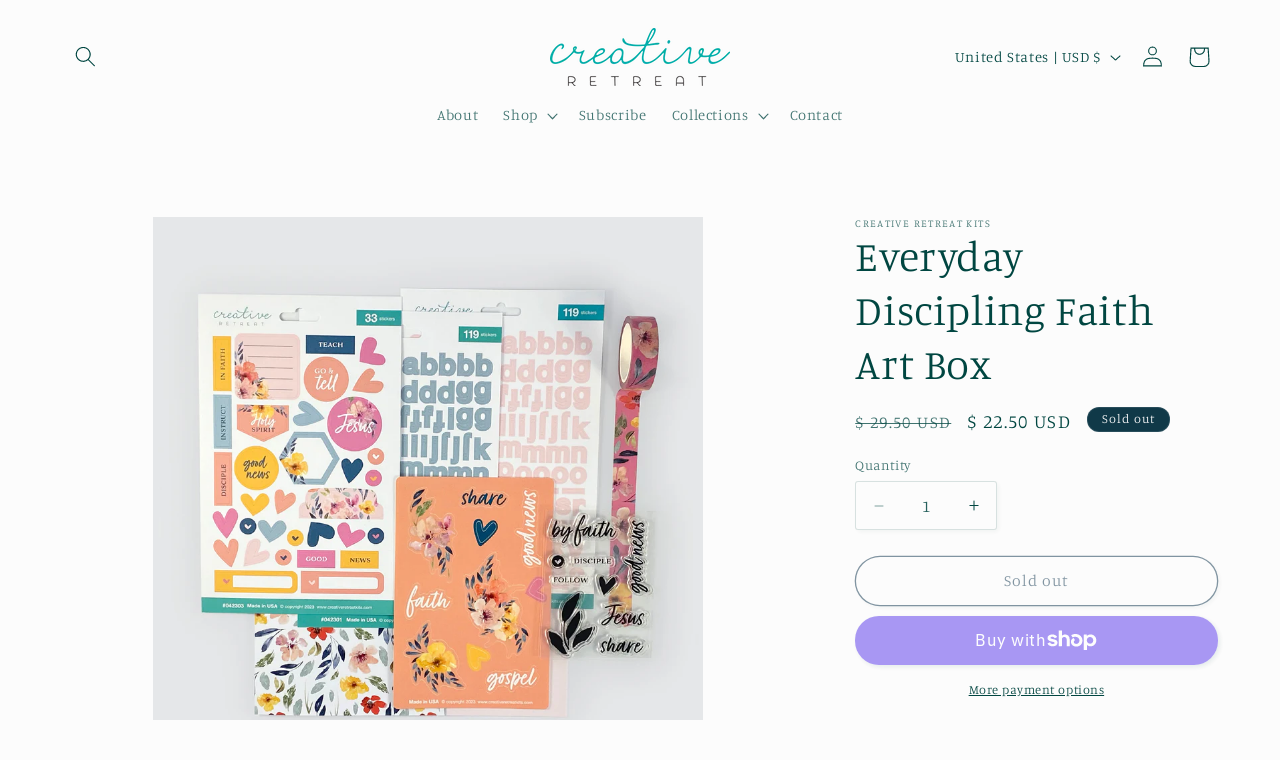

--- FILE ---
content_type: text/html; charset=utf-8
request_url: https://creativeretreatkits.com/products/everyday-discipling-faith-art-box
body_size: 36954
content:
<!doctype html>
<html class="no-js" lang="en">
  <head>
    <meta charset="utf-8">
    <meta http-equiv="X-UA-Compatible" content="IE=edge">
    <meta name="viewport" content="width=device-width,initial-scale=1">
    <meta name="theme-color" content="">
    <link rel="canonical" href="https://creativeretreatkits.com/products/everyday-discipling-faith-art-box"><link rel="preconnect" href="https://fonts.shopifycdn.com" crossorigin><title>
      Everyday Discipling Faith Art Box
 &ndash; Creative Retreat Kits</title>

    
      <meta name="description" content="This Faith Art Box features a beautiful, warm color palette, Spring blooms, and a devotional by author Hayley Mullins. Hayley leads us to Jesus&#39; Great Commission (Matthew 28:19-20) and digs into what it means to &quot;make disciples&quot;. Join us for this inspiring creative bible study! Faith Art Box includes: One (1) sheet of ">
    

    

<meta property="og:site_name" content="Creative Retreat Kits">
<meta property="og:url" content="https://creativeretreatkits.com/products/everyday-discipling-faith-art-box">
<meta property="og:title" content="Everyday Discipling Faith Art Box">
<meta property="og:type" content="product">
<meta property="og:description" content="This Faith Art Box features a beautiful, warm color palette, Spring blooms, and a devotional by author Hayley Mullins. Hayley leads us to Jesus&#39; Great Commission (Matthew 28:19-20) and digs into what it means to &quot;make disciples&quot;. Join us for this inspiring creative bible study! Faith Art Box includes: One (1) sheet of "><meta property="og:image" content="http://creativeretreatkits.com/cdn/shop/products/APR23_hero.jpg?v=1679595413">
  <meta property="og:image:secure_url" content="https://creativeretreatkits.com/cdn/shop/products/APR23_hero.jpg?v=1679595413">
  <meta property="og:image:width" content="2700">
  <meta property="og:image:height" content="2700"><meta property="og:price:amount" content="22.50">
  <meta property="og:price:currency" content="USD"><meta name="twitter:card" content="summary_large_image">
<meta name="twitter:title" content="Everyday Discipling Faith Art Box">
<meta name="twitter:description" content="This Faith Art Box features a beautiful, warm color palette, Spring blooms, and a devotional by author Hayley Mullins. Hayley leads us to Jesus&#39; Great Commission (Matthew 28:19-20) and digs into what it means to &quot;make disciples&quot;. Join us for this inspiring creative bible study! Faith Art Box includes: One (1) sheet of ">


    <script src="//creativeretreatkits.com/cdn/shop/t/10/assets/constants.js?v=58251544750838685771709410944" defer="defer"></script>
    <script src="//creativeretreatkits.com/cdn/shop/t/10/assets/pubsub.js?v=158357773527763999511709410945" defer="defer"></script>
    <script src="//creativeretreatkits.com/cdn/shop/t/10/assets/global.js?v=106116626045777747121709410944" defer="defer"></script><script src="//creativeretreatkits.com/cdn/shop/t/10/assets/animations.js?v=88693664871331136111709410944" defer="defer"></script><script>window.performance && window.performance.mark && window.performance.mark('shopify.content_for_header.start');</script><meta id="shopify-digital-wallet" name="shopify-digital-wallet" content="/5437685/digital_wallets/dialog">
<meta name="shopify-checkout-api-token" content="6d7a1c5e05fff6cb470f62849553e060">
<meta id="in-context-paypal-metadata" data-shop-id="5437685" data-venmo-supported="false" data-environment="production" data-locale="en_US" data-paypal-v4="true" data-currency="USD">
<link rel="alternate" type="application/json+oembed" href="https://creativeretreatkits.com/products/everyday-discipling-faith-art-box.oembed">
<script async="async" src="/checkouts/internal/preloads.js?locale=en-US"></script>
<link rel="preconnect" href="https://shop.app" crossorigin="anonymous">
<script async="async" src="https://shop.app/checkouts/internal/preloads.js?locale=en-US&shop_id=5437685" crossorigin="anonymous"></script>
<script id="shopify-features" type="application/json">{"accessToken":"6d7a1c5e05fff6cb470f62849553e060","betas":["rich-media-storefront-analytics"],"domain":"creativeretreatkits.com","predictiveSearch":true,"shopId":5437685,"locale":"en"}</script>
<script>var Shopify = Shopify || {};
Shopify.shop = "creative-retreat.myshopify.com";
Shopify.locale = "en";
Shopify.currency = {"active":"USD","rate":"1.0"};
Shopify.country = "US";
Shopify.theme = {"name":"Studio","id":123384692816,"schema_name":"Studio","schema_version":"13.0.1","theme_store_id":1431,"role":"main"};
Shopify.theme.handle = "null";
Shopify.theme.style = {"id":null,"handle":null};
Shopify.cdnHost = "creativeretreatkits.com/cdn";
Shopify.routes = Shopify.routes || {};
Shopify.routes.root = "/";</script>
<script type="module">!function(o){(o.Shopify=o.Shopify||{}).modules=!0}(window);</script>
<script>!function(o){function n(){var o=[];function n(){o.push(Array.prototype.slice.apply(arguments))}return n.q=o,n}var t=o.Shopify=o.Shopify||{};t.loadFeatures=n(),t.autoloadFeatures=n()}(window);</script>
<script>
  window.ShopifyPay = window.ShopifyPay || {};
  window.ShopifyPay.apiHost = "shop.app\/pay";
  window.ShopifyPay.redirectState = null;
</script>
<script id="shop-js-analytics" type="application/json">{"pageType":"product"}</script>
<script defer="defer" async type="module" src="//creativeretreatkits.com/cdn/shopifycloud/shop-js/modules/v2/client.init-shop-cart-sync_WVOgQShq.en.esm.js"></script>
<script defer="defer" async type="module" src="//creativeretreatkits.com/cdn/shopifycloud/shop-js/modules/v2/chunk.common_C_13GLB1.esm.js"></script>
<script defer="defer" async type="module" src="//creativeretreatkits.com/cdn/shopifycloud/shop-js/modules/v2/chunk.modal_CLfMGd0m.esm.js"></script>
<script type="module">
  await import("//creativeretreatkits.com/cdn/shopifycloud/shop-js/modules/v2/client.init-shop-cart-sync_WVOgQShq.en.esm.js");
await import("//creativeretreatkits.com/cdn/shopifycloud/shop-js/modules/v2/chunk.common_C_13GLB1.esm.js");
await import("//creativeretreatkits.com/cdn/shopifycloud/shop-js/modules/v2/chunk.modal_CLfMGd0m.esm.js");

  window.Shopify.SignInWithShop?.initShopCartSync?.({"fedCMEnabled":true,"windoidEnabled":true});

</script>
<script>
  window.Shopify = window.Shopify || {};
  if (!window.Shopify.featureAssets) window.Shopify.featureAssets = {};
  window.Shopify.featureAssets['shop-js'] = {"shop-cart-sync":["modules/v2/client.shop-cart-sync_DuR37GeY.en.esm.js","modules/v2/chunk.common_C_13GLB1.esm.js","modules/v2/chunk.modal_CLfMGd0m.esm.js"],"init-fed-cm":["modules/v2/client.init-fed-cm_BucUoe6W.en.esm.js","modules/v2/chunk.common_C_13GLB1.esm.js","modules/v2/chunk.modal_CLfMGd0m.esm.js"],"shop-toast-manager":["modules/v2/client.shop-toast-manager_B0JfrpKj.en.esm.js","modules/v2/chunk.common_C_13GLB1.esm.js","modules/v2/chunk.modal_CLfMGd0m.esm.js"],"init-shop-cart-sync":["modules/v2/client.init-shop-cart-sync_WVOgQShq.en.esm.js","modules/v2/chunk.common_C_13GLB1.esm.js","modules/v2/chunk.modal_CLfMGd0m.esm.js"],"shop-button":["modules/v2/client.shop-button_B_U3bv27.en.esm.js","modules/v2/chunk.common_C_13GLB1.esm.js","modules/v2/chunk.modal_CLfMGd0m.esm.js"],"init-windoid":["modules/v2/client.init-windoid_DuP9q_di.en.esm.js","modules/v2/chunk.common_C_13GLB1.esm.js","modules/v2/chunk.modal_CLfMGd0m.esm.js"],"shop-cash-offers":["modules/v2/client.shop-cash-offers_BmULhtno.en.esm.js","modules/v2/chunk.common_C_13GLB1.esm.js","modules/v2/chunk.modal_CLfMGd0m.esm.js"],"pay-button":["modules/v2/client.pay-button_CrPSEbOK.en.esm.js","modules/v2/chunk.common_C_13GLB1.esm.js","modules/v2/chunk.modal_CLfMGd0m.esm.js"],"init-customer-accounts":["modules/v2/client.init-customer-accounts_jNk9cPYQ.en.esm.js","modules/v2/client.shop-login-button_DJ5ldayH.en.esm.js","modules/v2/chunk.common_C_13GLB1.esm.js","modules/v2/chunk.modal_CLfMGd0m.esm.js"],"avatar":["modules/v2/client.avatar_BTnouDA3.en.esm.js"],"checkout-modal":["modules/v2/client.checkout-modal_pBPyh9w8.en.esm.js","modules/v2/chunk.common_C_13GLB1.esm.js","modules/v2/chunk.modal_CLfMGd0m.esm.js"],"init-shop-for-new-customer-accounts":["modules/v2/client.init-shop-for-new-customer-accounts_BUoCy7a5.en.esm.js","modules/v2/client.shop-login-button_DJ5ldayH.en.esm.js","modules/v2/chunk.common_C_13GLB1.esm.js","modules/v2/chunk.modal_CLfMGd0m.esm.js"],"init-customer-accounts-sign-up":["modules/v2/client.init-customer-accounts-sign-up_CnczCz9H.en.esm.js","modules/v2/client.shop-login-button_DJ5ldayH.en.esm.js","modules/v2/chunk.common_C_13GLB1.esm.js","modules/v2/chunk.modal_CLfMGd0m.esm.js"],"init-shop-email-lookup-coordinator":["modules/v2/client.init-shop-email-lookup-coordinator_CzjY5t9o.en.esm.js","modules/v2/chunk.common_C_13GLB1.esm.js","modules/v2/chunk.modal_CLfMGd0m.esm.js"],"shop-follow-button":["modules/v2/client.shop-follow-button_CsYC63q7.en.esm.js","modules/v2/chunk.common_C_13GLB1.esm.js","modules/v2/chunk.modal_CLfMGd0m.esm.js"],"shop-login-button":["modules/v2/client.shop-login-button_DJ5ldayH.en.esm.js","modules/v2/chunk.common_C_13GLB1.esm.js","modules/v2/chunk.modal_CLfMGd0m.esm.js"],"shop-login":["modules/v2/client.shop-login_B9ccPdmx.en.esm.js","modules/v2/chunk.common_C_13GLB1.esm.js","modules/v2/chunk.modal_CLfMGd0m.esm.js"],"lead-capture":["modules/v2/client.lead-capture_D0K_KgYb.en.esm.js","modules/v2/chunk.common_C_13GLB1.esm.js","modules/v2/chunk.modal_CLfMGd0m.esm.js"],"payment-terms":["modules/v2/client.payment-terms_BWmiNN46.en.esm.js","modules/v2/chunk.common_C_13GLB1.esm.js","modules/v2/chunk.modal_CLfMGd0m.esm.js"]};
</script>
<script>(function() {
  var isLoaded = false;
  function asyncLoad() {
    if (isLoaded) return;
    isLoaded = true;
    var urls = ["https:\/\/cdn-loyalty.yotpo.com\/loader\/FOFq1tdWqF-mOzVNxR8Gag.js?shop=creative-retreat.myshopify.com","https:\/\/chimpstatic.com\/mcjs-connected\/js\/users\/e143a793192216e29bbd4ca17\/4bb3d596dcf0a07ff263a8d9f.js?shop=creative-retreat.myshopify.com","https:\/\/cdn-app.sealsubscriptions.com\/shopify\/public\/js\/sealsubscriptions.js?shop=creative-retreat.myshopify.com"];
    for (var i = 0; i < urls.length; i++) {
      var s = document.createElement('script');
      s.type = 'text/javascript';
      s.async = true;
      s.src = urls[i];
      var x = document.getElementsByTagName('script')[0];
      x.parentNode.insertBefore(s, x);
    }
  };
  if(window.attachEvent) {
    window.attachEvent('onload', asyncLoad);
  } else {
    window.addEventListener('load', asyncLoad, false);
  }
})();</script>
<script id="__st">var __st={"a":5437685,"offset":-18000,"reqid":"012335fa-6507-4eb3-a134-cb50031c3a9a-1769562608","pageurl":"creativeretreatkits.com\/products\/everyday-discipling-faith-art-box","u":"22b9ea35aea0","p":"product","rtyp":"product","rid":6822969016400};</script>
<script>window.ShopifyPaypalV4VisibilityTracking = true;</script>
<script id="captcha-bootstrap">!function(){'use strict';const t='contact',e='account',n='new_comment',o=[[t,t],['blogs',n],['comments',n],[t,'customer']],c=[[e,'customer_login'],[e,'guest_login'],[e,'recover_customer_password'],[e,'create_customer']],r=t=>t.map((([t,e])=>`form[action*='/${t}']:not([data-nocaptcha='true']) input[name='form_type'][value='${e}']`)).join(','),a=t=>()=>t?[...document.querySelectorAll(t)].map((t=>t.form)):[];function s(){const t=[...o],e=r(t);return a(e)}const i='password',u='form_key',d=['recaptcha-v3-token','g-recaptcha-response','h-captcha-response',i],f=()=>{try{return window.sessionStorage}catch{return}},m='__shopify_v',_=t=>t.elements[u];function p(t,e,n=!1){try{const o=window.sessionStorage,c=JSON.parse(o.getItem(e)),{data:r}=function(t){const{data:e,action:n}=t;return t[m]||n?{data:e,action:n}:{data:t,action:n}}(c);for(const[e,n]of Object.entries(r))t.elements[e]&&(t.elements[e].value=n);n&&o.removeItem(e)}catch(o){console.error('form repopulation failed',{error:o})}}const l='form_type',E='cptcha';function T(t){t.dataset[E]=!0}const w=window,h=w.document,L='Shopify',v='ce_forms',y='captcha';let A=!1;((t,e)=>{const n=(g='f06e6c50-85a8-45c8-87d0-21a2b65856fe',I='https://cdn.shopify.com/shopifycloud/storefront-forms-hcaptcha/ce_storefront_forms_captcha_hcaptcha.v1.5.2.iife.js',D={infoText:'Protected by hCaptcha',privacyText:'Privacy',termsText:'Terms'},(t,e,n)=>{const o=w[L][v],c=o.bindForm;if(c)return c(t,g,e,D).then(n);var r;o.q.push([[t,g,e,D],n]),r=I,A||(h.body.append(Object.assign(h.createElement('script'),{id:'captcha-provider',async:!0,src:r})),A=!0)});var g,I,D;w[L]=w[L]||{},w[L][v]=w[L][v]||{},w[L][v].q=[],w[L][y]=w[L][y]||{},w[L][y].protect=function(t,e){n(t,void 0,e),T(t)},Object.freeze(w[L][y]),function(t,e,n,w,h,L){const[v,y,A,g]=function(t,e,n){const i=e?o:[],u=t?c:[],d=[...i,...u],f=r(d),m=r(i),_=r(d.filter((([t,e])=>n.includes(e))));return[a(f),a(m),a(_),s()]}(w,h,L),I=t=>{const e=t.target;return e instanceof HTMLFormElement?e:e&&e.form},D=t=>v().includes(t);t.addEventListener('submit',(t=>{const e=I(t);if(!e)return;const n=D(e)&&!e.dataset.hcaptchaBound&&!e.dataset.recaptchaBound,o=_(e),c=g().includes(e)&&(!o||!o.value);(n||c)&&t.preventDefault(),c&&!n&&(function(t){try{if(!f())return;!function(t){const e=f();if(!e)return;const n=_(t);if(!n)return;const o=n.value;o&&e.removeItem(o)}(t);const e=Array.from(Array(32),(()=>Math.random().toString(36)[2])).join('');!function(t,e){_(t)||t.append(Object.assign(document.createElement('input'),{type:'hidden',name:u})),t.elements[u].value=e}(t,e),function(t,e){const n=f();if(!n)return;const o=[...t.querySelectorAll(`input[type='${i}']`)].map((({name:t})=>t)),c=[...d,...o],r={};for(const[a,s]of new FormData(t).entries())c.includes(a)||(r[a]=s);n.setItem(e,JSON.stringify({[m]:1,action:t.action,data:r}))}(t,e)}catch(e){console.error('failed to persist form',e)}}(e),e.submit())}));const S=(t,e)=>{t&&!t.dataset[E]&&(n(t,e.some((e=>e===t))),T(t))};for(const o of['focusin','change'])t.addEventListener(o,(t=>{const e=I(t);D(e)&&S(e,y())}));const B=e.get('form_key'),M=e.get(l),P=B&&M;t.addEventListener('DOMContentLoaded',(()=>{const t=y();if(P)for(const e of t)e.elements[l].value===M&&p(e,B);[...new Set([...A(),...v().filter((t=>'true'===t.dataset.shopifyCaptcha))])].forEach((e=>S(e,t)))}))}(h,new URLSearchParams(w.location.search),n,t,e,['guest_login'])})(!0,!0)}();</script>
<script integrity="sha256-4kQ18oKyAcykRKYeNunJcIwy7WH5gtpwJnB7kiuLZ1E=" data-source-attribution="shopify.loadfeatures" defer="defer" src="//creativeretreatkits.com/cdn/shopifycloud/storefront/assets/storefront/load_feature-a0a9edcb.js" crossorigin="anonymous"></script>
<script crossorigin="anonymous" defer="defer" src="//creativeretreatkits.com/cdn/shopifycloud/storefront/assets/shopify_pay/storefront-65b4c6d7.js?v=20250812"></script>
<script data-source-attribution="shopify.dynamic_checkout.dynamic.init">var Shopify=Shopify||{};Shopify.PaymentButton=Shopify.PaymentButton||{isStorefrontPortableWallets:!0,init:function(){window.Shopify.PaymentButton.init=function(){};var t=document.createElement("script");t.src="https://creativeretreatkits.com/cdn/shopifycloud/portable-wallets/latest/portable-wallets.en.js",t.type="module",document.head.appendChild(t)}};
</script>
<script data-source-attribution="shopify.dynamic_checkout.buyer_consent">
  function portableWalletsHideBuyerConsent(e){var t=document.getElementById("shopify-buyer-consent"),n=document.getElementById("shopify-subscription-policy-button");t&&n&&(t.classList.add("hidden"),t.setAttribute("aria-hidden","true"),n.removeEventListener("click",e))}function portableWalletsShowBuyerConsent(e){var t=document.getElementById("shopify-buyer-consent"),n=document.getElementById("shopify-subscription-policy-button");t&&n&&(t.classList.remove("hidden"),t.removeAttribute("aria-hidden"),n.addEventListener("click",e))}window.Shopify?.PaymentButton&&(window.Shopify.PaymentButton.hideBuyerConsent=portableWalletsHideBuyerConsent,window.Shopify.PaymentButton.showBuyerConsent=portableWalletsShowBuyerConsent);
</script>
<script>
  function portableWalletsCleanup(e){e&&e.src&&console.error("Failed to load portable wallets script "+e.src);var t=document.querySelectorAll("shopify-accelerated-checkout .shopify-payment-button__skeleton, shopify-accelerated-checkout-cart .wallet-cart-button__skeleton"),e=document.getElementById("shopify-buyer-consent");for(let e=0;e<t.length;e++)t[e].remove();e&&e.remove()}function portableWalletsNotLoadedAsModule(e){e instanceof ErrorEvent&&"string"==typeof e.message&&e.message.includes("import.meta")&&"string"==typeof e.filename&&e.filename.includes("portable-wallets")&&(window.removeEventListener("error",portableWalletsNotLoadedAsModule),window.Shopify.PaymentButton.failedToLoad=e,"loading"===document.readyState?document.addEventListener("DOMContentLoaded",window.Shopify.PaymentButton.init):window.Shopify.PaymentButton.init())}window.addEventListener("error",portableWalletsNotLoadedAsModule);
</script>

<script type="module" src="https://creativeretreatkits.com/cdn/shopifycloud/portable-wallets/latest/portable-wallets.en.js" onError="portableWalletsCleanup(this)" crossorigin="anonymous"></script>
<script nomodule>
  document.addEventListener("DOMContentLoaded", portableWalletsCleanup);
</script>

<link id="shopify-accelerated-checkout-styles" rel="stylesheet" media="screen" href="https://creativeretreatkits.com/cdn/shopifycloud/portable-wallets/latest/accelerated-checkout-backwards-compat.css" crossorigin="anonymous">
<style id="shopify-accelerated-checkout-cart">
        #shopify-buyer-consent {
  margin-top: 1em;
  display: inline-block;
  width: 100%;
}

#shopify-buyer-consent.hidden {
  display: none;
}

#shopify-subscription-policy-button {
  background: none;
  border: none;
  padding: 0;
  text-decoration: underline;
  font-size: inherit;
  cursor: pointer;
}

#shopify-subscription-policy-button::before {
  box-shadow: none;
}

      </style>
<script id="sections-script" data-sections="header" defer="defer" src="//creativeretreatkits.com/cdn/shop/t/10/compiled_assets/scripts.js?v=732"></script>
<script>window.performance && window.performance.mark && window.performance.mark('shopify.content_for_header.end');</script>


    <style data-shopify>
      @font-face {
  font-family: Manuale;
  font-weight: 300;
  font-style: normal;
  font-display: swap;
  src: url("//creativeretreatkits.com/cdn/fonts/manuale/manuale_n3.0baac6564b6ed416af2c179e69ad2689bd829f1a.woff2") format("woff2"),
       url("//creativeretreatkits.com/cdn/fonts/manuale/manuale_n3.3b80020a9032b8fdf9b79d72323aacd37cfccc1f.woff") format("woff");
}

      @font-face {
  font-family: Manuale;
  font-weight: 700;
  font-style: normal;
  font-display: swap;
  src: url("//creativeretreatkits.com/cdn/fonts/manuale/manuale_n7.3ba047f22d4f96763fb98130d717aa23f3693e91.woff2") format("woff2"),
       url("//creativeretreatkits.com/cdn/fonts/manuale/manuale_n7.d41567120e3bfda7b74704ba4a90a9bcb1d16998.woff") format("woff");
}

      @font-face {
  font-family: Manuale;
  font-weight: 300;
  font-style: italic;
  font-display: swap;
  src: url("//creativeretreatkits.com/cdn/fonts/manuale/manuale_i3.8cbe945d7f8e216c7231bccf91cc310dd97f8ab7.woff2") format("woff2"),
       url("//creativeretreatkits.com/cdn/fonts/manuale/manuale_i3.b7e6796aef798c07921d6148fdfe101e7b005e4c.woff") format("woff");
}

      @font-face {
  font-family: Manuale;
  font-weight: 700;
  font-style: italic;
  font-display: swap;
  src: url("//creativeretreatkits.com/cdn/fonts/manuale/manuale_i7.3e507417c47b4832577c8acf727857a21bf11116.woff2") format("woff2"),
       url("//creativeretreatkits.com/cdn/fonts/manuale/manuale_i7.eb96031fac61588a1dde990db53eb087563603d7.woff") format("woff");
}

      @font-face {
  font-family: Manuale;
  font-weight: 300;
  font-style: normal;
  font-display: swap;
  src: url("//creativeretreatkits.com/cdn/fonts/manuale/manuale_n3.0baac6564b6ed416af2c179e69ad2689bd829f1a.woff2") format("woff2"),
       url("//creativeretreatkits.com/cdn/fonts/manuale/manuale_n3.3b80020a9032b8fdf9b79d72323aacd37cfccc1f.woff") format("woff");
}


      
        :root,
        .color-scheme-1 {
          --color-background: 252,252,252;
        
          --gradient-background: #fcfcfc;
        

        

        --color-foreground: 0,70,65;
        --color-background-contrast: 188,188,188;
        --color-shadow: 0,91,86;
        --color-button: 0,91,86;
        --color-button-text: 252,252,252;
        --color-secondary-button: 252,252,252;
        --color-secondary-button-text: 5,44,70;
        --color-link: 5,44,70;
        --color-badge-foreground: 0,70,65;
        --color-badge-background: 252,252,252;
        --color-badge-border: 0,70,65;
        --payment-terms-background-color: rgb(252 252 252);
      }
      
        
        .color-scheme-2 {
          --color-background: 235,236,237;
        
          --gradient-background: #ebeced;
        

        

        --color-foreground: 0,91,86;
        --color-background-contrast: 168,172,177;
        --color-shadow: 16,57,72;
        --color-button: 0,91,86;
        --color-button-text: 235,236,237;
        --color-secondary-button: 235,236,237;
        --color-secondary-button-text: 16,57,72;
        --color-link: 16,57,72;
        --color-badge-foreground: 0,91,86;
        --color-badge-background: 235,236,237;
        --color-badge-border: 0,91,86;
        --payment-terms-background-color: rgb(235 236 237);
      }
      
        
        .color-scheme-3 {
          --color-background: 16,57,72;
        
          --gradient-background: #103948;
        

        

        --color-foreground: 252,252,252;
        --color-background-contrast: 21,74,93;
        --color-shadow: 16,57,72;
        --color-button: 252,252,252;
        --color-button-text: 0,91,86;
        --color-secondary-button: 16,57,72;
        --color-secondary-button-text: 252,252,252;
        --color-link: 252,252,252;
        --color-badge-foreground: 252,252,252;
        --color-badge-background: 16,57,72;
        --color-badge-border: 252,252,252;
        --payment-terms-background-color: rgb(16 57 72);
      }
      
        
        .color-scheme-4 {
          --color-background: 188,86,49;
        
          --gradient-background: #bc5631;
        

        

        --color-foreground: 252,252,252;
        --color-background-contrast: 87,40,23;
        --color-shadow: 16,57,72;
        --color-button: 252,252,252;
        --color-button-text: 188,86,49;
        --color-secondary-button: 188,86,49;
        --color-secondary-button-text: 252,252,252;
        --color-link: 252,252,252;
        --color-badge-foreground: 252,252,252;
        --color-badge-background: 188,86,49;
        --color-badge-border: 252,252,252;
        --payment-terms-background-color: rgb(188 86 49);
      }
      
        
        .color-scheme-5 {
          --color-background: 0,174,169;
        
          --gradient-background: #00aea9;
        

        

        --color-foreground: 252,252,252;
        --color-background-contrast: 0,47,45;
        --color-shadow: 16,57,72;
        --color-button: 252,252,252;
        --color-button-text: 0,91,86;
        --color-secondary-button: 0,174,169;
        --color-secondary-button-text: 252,252,252;
        --color-link: 252,252,252;
        --color-badge-foreground: 252,252,252;
        --color-badge-background: 0,174,169;
        --color-badge-border: 252,252,252;
        --payment-terms-background-color: rgb(0 174 169);
      }
      
        
        .color-scheme-3fe7de8f-937f-4ece-bc0e-2bd51b224e6d {
          --color-background: 252,252,252;
        
          --gradient-background: #fcfcfc;
        

        

        --color-foreground: 0,70,65;
        --color-background-contrast: 188,188,188;
        --color-shadow: 0,174,169;
        --color-button: 0,187,181;
        --color-button-text: 252,252,252;
        --color-secondary-button: 252,252,252;
        --color-secondary-button-text: 0,174,169;
        --color-link: 0,174,169;
        --color-badge-foreground: 0,70,65;
        --color-badge-background: 252,252,252;
        --color-badge-border: 0,70,65;
        --payment-terms-background-color: rgb(252 252 252);
      }
      

      body, .color-scheme-1, .color-scheme-2, .color-scheme-3, .color-scheme-4, .color-scheme-5, .color-scheme-3fe7de8f-937f-4ece-bc0e-2bd51b224e6d {
        color: rgba(var(--color-foreground), 0.75);
        background-color: rgb(var(--color-background));
      }

      :root {
        --font-body-family: Manuale, serif;
        --font-body-style: normal;
        --font-body-weight: 300;
        --font-body-weight-bold: 600;

        --font-heading-family: Manuale, serif;
        --font-heading-style: normal;
        --font-heading-weight: 300;

        --font-body-scale: 1.05;
        --font-heading-scale: 1.0;

        --media-padding: px;
        --media-border-opacity: 0.1;
        --media-border-width: 0px;
        --media-radius: 0px;
        --media-shadow-opacity: 0.0;
        --media-shadow-horizontal-offset: 0px;
        --media-shadow-vertical-offset: 4px;
        --media-shadow-blur-radius: 5px;
        --media-shadow-visible: 0;

        --page-width: 120rem;
        --page-width-margin: 0rem;

        --product-card-image-padding: 0.0rem;
        --product-card-corner-radius: 0.0rem;
        --product-card-text-alignment: center;
        --product-card-border-width: 0.0rem;
        --product-card-border-opacity: 0.1;
        --product-card-shadow-opacity: 0.0;
        --product-card-shadow-visible: 0;
        --product-card-shadow-horizontal-offset: 0.0rem;
        --product-card-shadow-vertical-offset: 0.4rem;
        --product-card-shadow-blur-radius: 0.5rem;

        --collection-card-image-padding: 0.0rem;
        --collection-card-corner-radius: 0.0rem;
        --collection-card-text-alignment: center;
        --collection-card-border-width: 0.0rem;
        --collection-card-border-opacity: 0.1;
        --collection-card-shadow-opacity: 0.0;
        --collection-card-shadow-visible: 0;
        --collection-card-shadow-horizontal-offset: 0.0rem;
        --collection-card-shadow-vertical-offset: 0.4rem;
        --collection-card-shadow-blur-radius: 0.5rem;

        --blog-card-image-padding: 0.0rem;
        --blog-card-corner-radius: 0.0rem;
        --blog-card-text-alignment: center;
        --blog-card-border-width: 0.0rem;
        --blog-card-border-opacity: 0.1;
        --blog-card-shadow-opacity: 0.0;
        --blog-card-shadow-visible: 0;
        --blog-card-shadow-horizontal-offset: 0.0rem;
        --blog-card-shadow-vertical-offset: 0.4rem;
        --blog-card-shadow-blur-radius: 0.5rem;

        --badge-corner-radius: 4.0rem;

        --popup-border-width: 0px;
        --popup-border-opacity: 0.1;
        --popup-corner-radius: 0px;
        --popup-shadow-opacity: 0.1;
        --popup-shadow-horizontal-offset: 6px;
        --popup-shadow-vertical-offset: 6px;
        --popup-shadow-blur-radius: 25px;

        --drawer-border-width: 1px;
        --drawer-border-opacity: 0.1;
        --drawer-shadow-opacity: 0.0;
        --drawer-shadow-horizontal-offset: 0px;
        --drawer-shadow-vertical-offset: 4px;
        --drawer-shadow-blur-radius: 5px;

        --spacing-sections-desktop: 0px;
        --spacing-sections-mobile: 0px;

        --grid-desktop-vertical-spacing: 40px;
        --grid-desktop-horizontal-spacing: 40px;
        --grid-mobile-vertical-spacing: 20px;
        --grid-mobile-horizontal-spacing: 20px;

        --text-boxes-border-opacity: 0.1;
        --text-boxes-border-width: 0px;
        --text-boxes-radius: 0px;
        --text-boxes-shadow-opacity: 0.0;
        --text-boxes-shadow-visible: 0;
        --text-boxes-shadow-horizontal-offset: 0px;
        --text-boxes-shadow-vertical-offset: 4px;
        --text-boxes-shadow-blur-radius: 5px;

        --buttons-radius: 40px;
        --buttons-radius-outset: 41px;
        --buttons-border-width: 1px;
        --buttons-border-opacity: 1.0;
        --buttons-shadow-opacity: 0.1;
        --buttons-shadow-visible: 1;
        --buttons-shadow-horizontal-offset: 2px;
        --buttons-shadow-vertical-offset: 2px;
        --buttons-shadow-blur-radius: 5px;
        --buttons-border-offset: 0.3px;

        --inputs-radius: 2px;
        --inputs-border-width: 1px;
        --inputs-border-opacity: 0.15;
        --inputs-shadow-opacity: 0.05;
        --inputs-shadow-horizontal-offset: 2px;
        --inputs-margin-offset: 2px;
        --inputs-shadow-vertical-offset: 2px;
        --inputs-shadow-blur-radius: 5px;
        --inputs-radius-outset: 3px;

        --variant-pills-radius: 40px;
        --variant-pills-border-width: 1px;
        --variant-pills-border-opacity: 0.55;
        --variant-pills-shadow-opacity: 0.0;
        --variant-pills-shadow-horizontal-offset: 0px;
        --variant-pills-shadow-vertical-offset: 4px;
        --variant-pills-shadow-blur-radius: 5px;
      }

      *,
      *::before,
      *::after {
        box-sizing: inherit;
      }

      html {
        box-sizing: border-box;
        font-size: calc(var(--font-body-scale) * 62.5%);
        height: 100%;
      }

      body {
        display: grid;
        grid-template-rows: auto auto 1fr auto;
        grid-template-columns: 100%;
        min-height: 100%;
        margin: 0;
        font-size: 1.5rem;
        letter-spacing: 0.06rem;
        line-height: calc(1 + 0.8 / var(--font-body-scale));
        font-family: var(--font-body-family);
        font-style: var(--font-body-style);
        font-weight: var(--font-body-weight);
      }

      @media screen and (min-width: 750px) {
        body {
          font-size: 1.6rem;
        }
      }
    </style>

    <link href="//creativeretreatkits.com/cdn/shop/t/10/assets/base.css?v=25513028573540360251709410944" rel="stylesheet" type="text/css" media="all" />
<link rel="preload" as="font" href="//creativeretreatkits.com/cdn/fonts/manuale/manuale_n3.0baac6564b6ed416af2c179e69ad2689bd829f1a.woff2" type="font/woff2" crossorigin><link rel="preload" as="font" href="//creativeretreatkits.com/cdn/fonts/manuale/manuale_n3.0baac6564b6ed416af2c179e69ad2689bd829f1a.woff2" type="font/woff2" crossorigin><link href="//creativeretreatkits.com/cdn/shop/t/10/assets/component-localization-form.css?v=124545717069420038221709410944" rel="stylesheet" type="text/css" media="all" />
      <script src="//creativeretreatkits.com/cdn/shop/t/10/assets/localization-form.js?v=169565320306168926741709410944" defer="defer"></script><link
        rel="stylesheet"
        href="//creativeretreatkits.com/cdn/shop/t/10/assets/component-predictive-search.css?v=118923337488134913561709410944"
        media="print"
        onload="this.media='all'"
      ><script>
      document.documentElement.className = document.documentElement.className.replace('no-js', 'js');
      if (Shopify.designMode) {
        document.documentElement.classList.add('shopify-design-mode');
      }
    </script>
  <script src="https://cdn.shopify.com/extensions/20f458b6-2d41-4429-88b8-04abafc04016/forms-2299/assets/shopify-forms-loader.js" type="text/javascript" defer="defer"></script>
<link href="https://monorail-edge.shopifysvc.com" rel="dns-prefetch">
<script>(function(){if ("sendBeacon" in navigator && "performance" in window) {try {var session_token_from_headers = performance.getEntriesByType('navigation')[0].serverTiming.find(x => x.name == '_s').description;} catch {var session_token_from_headers = undefined;}var session_cookie_matches = document.cookie.match(/_shopify_s=([^;]*)/);var session_token_from_cookie = session_cookie_matches && session_cookie_matches.length === 2 ? session_cookie_matches[1] : "";var session_token = session_token_from_headers || session_token_from_cookie || "";function handle_abandonment_event(e) {var entries = performance.getEntries().filter(function(entry) {return /monorail-edge.shopifysvc.com/.test(entry.name);});if (!window.abandonment_tracked && entries.length === 0) {window.abandonment_tracked = true;var currentMs = Date.now();var navigation_start = performance.timing.navigationStart;var payload = {shop_id: 5437685,url: window.location.href,navigation_start,duration: currentMs - navigation_start,session_token,page_type: "product"};window.navigator.sendBeacon("https://monorail-edge.shopifysvc.com/v1/produce", JSON.stringify({schema_id: "online_store_buyer_site_abandonment/1.1",payload: payload,metadata: {event_created_at_ms: currentMs,event_sent_at_ms: currentMs}}));}}window.addEventListener('pagehide', handle_abandonment_event);}}());</script>
<script id="web-pixels-manager-setup">(function e(e,d,r,n,o){if(void 0===o&&(o={}),!Boolean(null===(a=null===(i=window.Shopify)||void 0===i?void 0:i.analytics)||void 0===a?void 0:a.replayQueue)){var i,a;window.Shopify=window.Shopify||{};var t=window.Shopify;t.analytics=t.analytics||{};var s=t.analytics;s.replayQueue=[],s.publish=function(e,d,r){return s.replayQueue.push([e,d,r]),!0};try{self.performance.mark("wpm:start")}catch(e){}var l=function(){var e={modern:/Edge?\/(1{2}[4-9]|1[2-9]\d|[2-9]\d{2}|\d{4,})\.\d+(\.\d+|)|Firefox\/(1{2}[4-9]|1[2-9]\d|[2-9]\d{2}|\d{4,})\.\d+(\.\d+|)|Chrom(ium|e)\/(9{2}|\d{3,})\.\d+(\.\d+|)|(Maci|X1{2}).+ Version\/(15\.\d+|(1[6-9]|[2-9]\d|\d{3,})\.\d+)([,.]\d+|)( \(\w+\)|)( Mobile\/\w+|) Safari\/|Chrome.+OPR\/(9{2}|\d{3,})\.\d+\.\d+|(CPU[ +]OS|iPhone[ +]OS|CPU[ +]iPhone|CPU IPhone OS|CPU iPad OS)[ +]+(15[._]\d+|(1[6-9]|[2-9]\d|\d{3,})[._]\d+)([._]\d+|)|Android:?[ /-](13[3-9]|1[4-9]\d|[2-9]\d{2}|\d{4,})(\.\d+|)(\.\d+|)|Android.+Firefox\/(13[5-9]|1[4-9]\d|[2-9]\d{2}|\d{4,})\.\d+(\.\d+|)|Android.+Chrom(ium|e)\/(13[3-9]|1[4-9]\d|[2-9]\d{2}|\d{4,})\.\d+(\.\d+|)|SamsungBrowser\/([2-9]\d|\d{3,})\.\d+/,legacy:/Edge?\/(1[6-9]|[2-9]\d|\d{3,})\.\d+(\.\d+|)|Firefox\/(5[4-9]|[6-9]\d|\d{3,})\.\d+(\.\d+|)|Chrom(ium|e)\/(5[1-9]|[6-9]\d|\d{3,})\.\d+(\.\d+|)([\d.]+$|.*Safari\/(?![\d.]+ Edge\/[\d.]+$))|(Maci|X1{2}).+ Version\/(10\.\d+|(1[1-9]|[2-9]\d|\d{3,})\.\d+)([,.]\d+|)( \(\w+\)|)( Mobile\/\w+|) Safari\/|Chrome.+OPR\/(3[89]|[4-9]\d|\d{3,})\.\d+\.\d+|(CPU[ +]OS|iPhone[ +]OS|CPU[ +]iPhone|CPU IPhone OS|CPU iPad OS)[ +]+(10[._]\d+|(1[1-9]|[2-9]\d|\d{3,})[._]\d+)([._]\d+|)|Android:?[ /-](13[3-9]|1[4-9]\d|[2-9]\d{2}|\d{4,})(\.\d+|)(\.\d+|)|Mobile Safari.+OPR\/([89]\d|\d{3,})\.\d+\.\d+|Android.+Firefox\/(13[5-9]|1[4-9]\d|[2-9]\d{2}|\d{4,})\.\d+(\.\d+|)|Android.+Chrom(ium|e)\/(13[3-9]|1[4-9]\d|[2-9]\d{2}|\d{4,})\.\d+(\.\d+|)|Android.+(UC? ?Browser|UCWEB|U3)[ /]?(15\.([5-9]|\d{2,})|(1[6-9]|[2-9]\d|\d{3,})\.\d+)\.\d+|SamsungBrowser\/(5\.\d+|([6-9]|\d{2,})\.\d+)|Android.+MQ{2}Browser\/(14(\.(9|\d{2,})|)|(1[5-9]|[2-9]\d|\d{3,})(\.\d+|))(\.\d+|)|K[Aa][Ii]OS\/(3\.\d+|([4-9]|\d{2,})\.\d+)(\.\d+|)/},d=e.modern,r=e.legacy,n=navigator.userAgent;return n.match(d)?"modern":n.match(r)?"legacy":"unknown"}(),u="modern"===l?"modern":"legacy",c=(null!=n?n:{modern:"",legacy:""})[u],f=function(e){return[e.baseUrl,"/wpm","/b",e.hashVersion,"modern"===e.buildTarget?"m":"l",".js"].join("")}({baseUrl:d,hashVersion:r,buildTarget:u}),m=function(e){var d=e.version,r=e.bundleTarget,n=e.surface,o=e.pageUrl,i=e.monorailEndpoint;return{emit:function(e){var a=e.status,t=e.errorMsg,s=(new Date).getTime(),l=JSON.stringify({metadata:{event_sent_at_ms:s},events:[{schema_id:"web_pixels_manager_load/3.1",payload:{version:d,bundle_target:r,page_url:o,status:a,surface:n,error_msg:t},metadata:{event_created_at_ms:s}}]});if(!i)return console&&console.warn&&console.warn("[Web Pixels Manager] No Monorail endpoint provided, skipping logging."),!1;try{return self.navigator.sendBeacon.bind(self.navigator)(i,l)}catch(e){}var u=new XMLHttpRequest;try{return u.open("POST",i,!0),u.setRequestHeader("Content-Type","text/plain"),u.send(l),!0}catch(e){return console&&console.warn&&console.warn("[Web Pixels Manager] Got an unhandled error while logging to Monorail."),!1}}}}({version:r,bundleTarget:l,surface:e.surface,pageUrl:self.location.href,monorailEndpoint:e.monorailEndpoint});try{o.browserTarget=l,function(e){var d=e.src,r=e.async,n=void 0===r||r,o=e.onload,i=e.onerror,a=e.sri,t=e.scriptDataAttributes,s=void 0===t?{}:t,l=document.createElement("script"),u=document.querySelector("head"),c=document.querySelector("body");if(l.async=n,l.src=d,a&&(l.integrity=a,l.crossOrigin="anonymous"),s)for(var f in s)if(Object.prototype.hasOwnProperty.call(s,f))try{l.dataset[f]=s[f]}catch(e){}if(o&&l.addEventListener("load",o),i&&l.addEventListener("error",i),u)u.appendChild(l);else{if(!c)throw new Error("Did not find a head or body element to append the script");c.appendChild(l)}}({src:f,async:!0,onload:function(){if(!function(){var e,d;return Boolean(null===(d=null===(e=window.Shopify)||void 0===e?void 0:e.analytics)||void 0===d?void 0:d.initialized)}()){var d=window.webPixelsManager.init(e)||void 0;if(d){var r=window.Shopify.analytics;r.replayQueue.forEach((function(e){var r=e[0],n=e[1],o=e[2];d.publishCustomEvent(r,n,o)})),r.replayQueue=[],r.publish=d.publishCustomEvent,r.visitor=d.visitor,r.initialized=!0}}},onerror:function(){return m.emit({status:"failed",errorMsg:"".concat(f," has failed to load")})},sri:function(e){var d=/^sha384-[A-Za-z0-9+/=]+$/;return"string"==typeof e&&d.test(e)}(c)?c:"",scriptDataAttributes:o}),m.emit({status:"loading"})}catch(e){m.emit({status:"failed",errorMsg:(null==e?void 0:e.message)||"Unknown error"})}}})({shopId: 5437685,storefrontBaseUrl: "https://creativeretreatkits.com",extensionsBaseUrl: "https://extensions.shopifycdn.com/cdn/shopifycloud/web-pixels-manager",monorailEndpoint: "https://monorail-edge.shopifysvc.com/unstable/produce_batch",surface: "storefront-renderer",enabledBetaFlags: ["2dca8a86"],webPixelsConfigList: [{"id":"71827536","eventPayloadVersion":"v1","runtimeContext":"LAX","scriptVersion":"1","type":"CUSTOM","privacyPurposes":["ANALYTICS"],"name":"Google Analytics tag (migrated)"},{"id":"shopify-app-pixel","configuration":"{}","eventPayloadVersion":"v1","runtimeContext":"STRICT","scriptVersion":"0450","apiClientId":"shopify-pixel","type":"APP","privacyPurposes":["ANALYTICS","MARKETING"]},{"id":"shopify-custom-pixel","eventPayloadVersion":"v1","runtimeContext":"LAX","scriptVersion":"0450","apiClientId":"shopify-pixel","type":"CUSTOM","privacyPurposes":["ANALYTICS","MARKETING"]}],isMerchantRequest: false,initData: {"shop":{"name":"Creative Retreat Kits","paymentSettings":{"currencyCode":"USD"},"myshopifyDomain":"creative-retreat.myshopify.com","countryCode":"US","storefrontUrl":"https:\/\/creativeretreatkits.com"},"customer":null,"cart":null,"checkout":null,"productVariants":[{"price":{"amount":22.5,"currencyCode":"USD"},"product":{"title":"Everyday Discipling Faith Art Box","vendor":"Creative Retreat Kits","id":"6822969016400","untranslatedTitle":"Everyday Discipling Faith Art Box","url":"\/products\/everyday-discipling-faith-art-box","type":"kits"},"id":"40110023376976","image":{"src":"\/\/creativeretreatkits.com\/cdn\/shop\/products\/APR23_hero.jpg?v=1679595413"},"sku":"","title":"Default Title","untranslatedTitle":"Default Title"}],"purchasingCompany":null},},"https://creativeretreatkits.com/cdn","fcfee988w5aeb613cpc8e4bc33m6693e112",{"modern":"","legacy":""},{"shopId":"5437685","storefrontBaseUrl":"https:\/\/creativeretreatkits.com","extensionBaseUrl":"https:\/\/extensions.shopifycdn.com\/cdn\/shopifycloud\/web-pixels-manager","surface":"storefront-renderer","enabledBetaFlags":"[\"2dca8a86\"]","isMerchantRequest":"false","hashVersion":"fcfee988w5aeb613cpc8e4bc33m6693e112","publish":"custom","events":"[[\"page_viewed\",{}],[\"product_viewed\",{\"productVariant\":{\"price\":{\"amount\":22.5,\"currencyCode\":\"USD\"},\"product\":{\"title\":\"Everyday Discipling Faith Art Box\",\"vendor\":\"Creative Retreat Kits\",\"id\":\"6822969016400\",\"untranslatedTitle\":\"Everyday Discipling Faith Art Box\",\"url\":\"\/products\/everyday-discipling-faith-art-box\",\"type\":\"kits\"},\"id\":\"40110023376976\",\"image\":{\"src\":\"\/\/creativeretreatkits.com\/cdn\/shop\/products\/APR23_hero.jpg?v=1679595413\"},\"sku\":\"\",\"title\":\"Default Title\",\"untranslatedTitle\":\"Default Title\"}}]]"});</script><script>
  window.ShopifyAnalytics = window.ShopifyAnalytics || {};
  window.ShopifyAnalytics.meta = window.ShopifyAnalytics.meta || {};
  window.ShopifyAnalytics.meta.currency = 'USD';
  var meta = {"product":{"id":6822969016400,"gid":"gid:\/\/shopify\/Product\/6822969016400","vendor":"Creative Retreat Kits","type":"kits","handle":"everyday-discipling-faith-art-box","variants":[{"id":40110023376976,"price":2250,"name":"Everyday Discipling Faith Art Box","public_title":null,"sku":""}],"remote":false},"page":{"pageType":"product","resourceType":"product","resourceId":6822969016400,"requestId":"012335fa-6507-4eb3-a134-cb50031c3a9a-1769562608"}};
  for (var attr in meta) {
    window.ShopifyAnalytics.meta[attr] = meta[attr];
  }
</script>
<script class="analytics">
  (function () {
    var customDocumentWrite = function(content) {
      var jquery = null;

      if (window.jQuery) {
        jquery = window.jQuery;
      } else if (window.Checkout && window.Checkout.$) {
        jquery = window.Checkout.$;
      }

      if (jquery) {
        jquery('body').append(content);
      }
    };

    var hasLoggedConversion = function(token) {
      if (token) {
        return document.cookie.indexOf('loggedConversion=' + token) !== -1;
      }
      return false;
    }

    var setCookieIfConversion = function(token) {
      if (token) {
        var twoMonthsFromNow = new Date(Date.now());
        twoMonthsFromNow.setMonth(twoMonthsFromNow.getMonth() + 2);

        document.cookie = 'loggedConversion=' + token + '; expires=' + twoMonthsFromNow;
      }
    }

    var trekkie = window.ShopifyAnalytics.lib = window.trekkie = window.trekkie || [];
    if (trekkie.integrations) {
      return;
    }
    trekkie.methods = [
      'identify',
      'page',
      'ready',
      'track',
      'trackForm',
      'trackLink'
    ];
    trekkie.factory = function(method) {
      return function() {
        var args = Array.prototype.slice.call(arguments);
        args.unshift(method);
        trekkie.push(args);
        return trekkie;
      };
    };
    for (var i = 0; i < trekkie.methods.length; i++) {
      var key = trekkie.methods[i];
      trekkie[key] = trekkie.factory(key);
    }
    trekkie.load = function(config) {
      trekkie.config = config || {};
      trekkie.config.initialDocumentCookie = document.cookie;
      var first = document.getElementsByTagName('script')[0];
      var script = document.createElement('script');
      script.type = 'text/javascript';
      script.onerror = function(e) {
        var scriptFallback = document.createElement('script');
        scriptFallback.type = 'text/javascript';
        scriptFallback.onerror = function(error) {
                var Monorail = {
      produce: function produce(monorailDomain, schemaId, payload) {
        var currentMs = new Date().getTime();
        var event = {
          schema_id: schemaId,
          payload: payload,
          metadata: {
            event_created_at_ms: currentMs,
            event_sent_at_ms: currentMs
          }
        };
        return Monorail.sendRequest("https://" + monorailDomain + "/v1/produce", JSON.stringify(event));
      },
      sendRequest: function sendRequest(endpointUrl, payload) {
        // Try the sendBeacon API
        if (window && window.navigator && typeof window.navigator.sendBeacon === 'function' && typeof window.Blob === 'function' && !Monorail.isIos12()) {
          var blobData = new window.Blob([payload], {
            type: 'text/plain'
          });

          if (window.navigator.sendBeacon(endpointUrl, blobData)) {
            return true;
          } // sendBeacon was not successful

        } // XHR beacon

        var xhr = new XMLHttpRequest();

        try {
          xhr.open('POST', endpointUrl);
          xhr.setRequestHeader('Content-Type', 'text/plain');
          xhr.send(payload);
        } catch (e) {
          console.log(e);
        }

        return false;
      },
      isIos12: function isIos12() {
        return window.navigator.userAgent.lastIndexOf('iPhone; CPU iPhone OS 12_') !== -1 || window.navigator.userAgent.lastIndexOf('iPad; CPU OS 12_') !== -1;
      }
    };
    Monorail.produce('monorail-edge.shopifysvc.com',
      'trekkie_storefront_load_errors/1.1',
      {shop_id: 5437685,
      theme_id: 123384692816,
      app_name: "storefront",
      context_url: window.location.href,
      source_url: "//creativeretreatkits.com/cdn/s/trekkie.storefront.a804e9514e4efded663580eddd6991fcc12b5451.min.js"});

        };
        scriptFallback.async = true;
        scriptFallback.src = '//creativeretreatkits.com/cdn/s/trekkie.storefront.a804e9514e4efded663580eddd6991fcc12b5451.min.js';
        first.parentNode.insertBefore(scriptFallback, first);
      };
      script.async = true;
      script.src = '//creativeretreatkits.com/cdn/s/trekkie.storefront.a804e9514e4efded663580eddd6991fcc12b5451.min.js';
      first.parentNode.insertBefore(script, first);
    };
    trekkie.load(
      {"Trekkie":{"appName":"storefront","development":false,"defaultAttributes":{"shopId":5437685,"isMerchantRequest":null,"themeId":123384692816,"themeCityHash":"3568956358759068866","contentLanguage":"en","currency":"USD","eventMetadataId":"c24c1b93-a7fa-4bd7-aa03-a2c4ddb41c0f"},"isServerSideCookieWritingEnabled":true,"monorailRegion":"shop_domain","enabledBetaFlags":["65f19447","b5387b81"]},"Session Attribution":{},"S2S":{"facebookCapiEnabled":false,"source":"trekkie-storefront-renderer","apiClientId":580111}}
    );

    var loaded = false;
    trekkie.ready(function() {
      if (loaded) return;
      loaded = true;

      window.ShopifyAnalytics.lib = window.trekkie;

      var originalDocumentWrite = document.write;
      document.write = customDocumentWrite;
      try { window.ShopifyAnalytics.merchantGoogleAnalytics.call(this); } catch(error) {};
      document.write = originalDocumentWrite;

      window.ShopifyAnalytics.lib.page(null,{"pageType":"product","resourceType":"product","resourceId":6822969016400,"requestId":"012335fa-6507-4eb3-a134-cb50031c3a9a-1769562608","shopifyEmitted":true});

      var match = window.location.pathname.match(/checkouts\/(.+)\/(thank_you|post_purchase)/)
      var token = match? match[1]: undefined;
      if (!hasLoggedConversion(token)) {
        setCookieIfConversion(token);
        window.ShopifyAnalytics.lib.track("Viewed Product",{"currency":"USD","variantId":40110023376976,"productId":6822969016400,"productGid":"gid:\/\/shopify\/Product\/6822969016400","name":"Everyday Discipling Faith Art Box","price":"22.50","sku":"","brand":"Creative Retreat Kits","variant":null,"category":"kits","nonInteraction":true,"remote":false},undefined,undefined,{"shopifyEmitted":true});
      window.ShopifyAnalytics.lib.track("monorail:\/\/trekkie_storefront_viewed_product\/1.1",{"currency":"USD","variantId":40110023376976,"productId":6822969016400,"productGid":"gid:\/\/shopify\/Product\/6822969016400","name":"Everyday Discipling Faith Art Box","price":"22.50","sku":"","brand":"Creative Retreat Kits","variant":null,"category":"kits","nonInteraction":true,"remote":false,"referer":"https:\/\/creativeretreatkits.com\/products\/everyday-discipling-faith-art-box"});
      }
    });


        var eventsListenerScript = document.createElement('script');
        eventsListenerScript.async = true;
        eventsListenerScript.src = "//creativeretreatkits.com/cdn/shopifycloud/storefront/assets/shop_events_listener-3da45d37.js";
        document.getElementsByTagName('head')[0].appendChild(eventsListenerScript);

})();</script>
  <script>
  if (!window.ga || (window.ga && typeof window.ga !== 'function')) {
    window.ga = function ga() {
      (window.ga.q = window.ga.q || []).push(arguments);
      if (window.Shopify && window.Shopify.analytics && typeof window.Shopify.analytics.publish === 'function') {
        window.Shopify.analytics.publish("ga_stub_called", {}, {sendTo: "google_osp_migration"});
      }
      console.error("Shopify's Google Analytics stub called with:", Array.from(arguments), "\nSee https://help.shopify.com/manual/promoting-marketing/pixels/pixel-migration#google for more information.");
    };
    if (window.Shopify && window.Shopify.analytics && typeof window.Shopify.analytics.publish === 'function') {
      window.Shopify.analytics.publish("ga_stub_initialized", {}, {sendTo: "google_osp_migration"});
    }
  }
</script>
<script
  defer
  src="https://creativeretreatkits.com/cdn/shopifycloud/perf-kit/shopify-perf-kit-3.0.4.min.js"
  data-application="storefront-renderer"
  data-shop-id="5437685"
  data-render-region="gcp-us-east1"
  data-page-type="product"
  data-theme-instance-id="123384692816"
  data-theme-name="Studio"
  data-theme-version="13.0.1"
  data-monorail-region="shop_domain"
  data-resource-timing-sampling-rate="10"
  data-shs="true"
  data-shs-beacon="true"
  data-shs-export-with-fetch="true"
  data-shs-logs-sample-rate="1"
  data-shs-beacon-endpoint="https://creativeretreatkits.com/api/collect"
></script>
</head>

  <body class="gradient">
    <a class="skip-to-content-link button visually-hidden" href="#MainContent">
      Skip to content
    </a><!-- BEGIN sections: header-group -->
<div id="shopify-section-sections--14783826657360__header" class="shopify-section shopify-section-group-header-group section-header"><link rel="stylesheet" href="//creativeretreatkits.com/cdn/shop/t/10/assets/component-list-menu.css?v=151968516119678728991709410944" media="print" onload="this.media='all'">
<link rel="stylesheet" href="//creativeretreatkits.com/cdn/shop/t/10/assets/component-search.css?v=165164710990765432851709410944" media="print" onload="this.media='all'">
<link rel="stylesheet" href="//creativeretreatkits.com/cdn/shop/t/10/assets/component-menu-drawer.css?v=85170387104997277661709410944" media="print" onload="this.media='all'">
<link rel="stylesheet" href="//creativeretreatkits.com/cdn/shop/t/10/assets/component-cart-notification.css?v=54116361853792938221709410944" media="print" onload="this.media='all'">
<link rel="stylesheet" href="//creativeretreatkits.com/cdn/shop/t/10/assets/component-cart-items.css?v=136978088507021421401709410944" media="print" onload="this.media='all'"><link rel="stylesheet" href="//creativeretreatkits.com/cdn/shop/t/10/assets/component-price.css?v=70172745017360139101709410944" media="print" onload="this.media='all'"><noscript><link href="//creativeretreatkits.com/cdn/shop/t/10/assets/component-list-menu.css?v=151968516119678728991709410944" rel="stylesheet" type="text/css" media="all" /></noscript>
<noscript><link href="//creativeretreatkits.com/cdn/shop/t/10/assets/component-search.css?v=165164710990765432851709410944" rel="stylesheet" type="text/css" media="all" /></noscript>
<noscript><link href="//creativeretreatkits.com/cdn/shop/t/10/assets/component-menu-drawer.css?v=85170387104997277661709410944" rel="stylesheet" type="text/css" media="all" /></noscript>
<noscript><link href="//creativeretreatkits.com/cdn/shop/t/10/assets/component-cart-notification.css?v=54116361853792938221709410944" rel="stylesheet" type="text/css" media="all" /></noscript>
<noscript><link href="//creativeretreatkits.com/cdn/shop/t/10/assets/component-cart-items.css?v=136978088507021421401709410944" rel="stylesheet" type="text/css" media="all" /></noscript>

<style>
  header-drawer {
    justify-self: start;
    margin-left: -1.2rem;
  }@media screen and (min-width: 990px) {
      header-drawer {
        display: none;
      }
    }.menu-drawer-container {
    display: flex;
  }

  .list-menu {
    list-style: none;
    padding: 0;
    margin: 0;
  }

  .list-menu--inline {
    display: inline-flex;
    flex-wrap: wrap;
  }

  summary.list-menu__item {
    padding-right: 2.7rem;
  }

  .list-menu__item {
    display: flex;
    align-items: center;
    line-height: calc(1 + 0.3 / var(--font-body-scale));
  }

  .list-menu__item--link {
    text-decoration: none;
    padding-bottom: 1rem;
    padding-top: 1rem;
    line-height: calc(1 + 0.8 / var(--font-body-scale));
  }

  @media screen and (min-width: 750px) {
    .list-menu__item--link {
      padding-bottom: 0.5rem;
      padding-top: 0.5rem;
    }
  }
</style><style data-shopify>.header {
    padding: 10px 3rem 10px 3rem;
  }

  .section-header {
    position: sticky; /* This is for fixing a Safari z-index issue. PR #2147 */
    margin-bottom: 15px;
  }

  @media screen and (min-width: 750px) {
    .section-header {
      margin-bottom: 20px;
    }
  }

  @media screen and (min-width: 990px) {
    .header {
      padding-top: 20px;
      padding-bottom: 20px;
    }
  }</style><script src="//creativeretreatkits.com/cdn/shop/t/10/assets/details-disclosure.js?v=13653116266235556501709410944" defer="defer"></script>
<script src="//creativeretreatkits.com/cdn/shop/t/10/assets/details-modal.js?v=25581673532751508451709410944" defer="defer"></script>
<script src="//creativeretreatkits.com/cdn/shop/t/10/assets/cart-notification.js?v=133508293167896966491709410944" defer="defer"></script>
<script src="//creativeretreatkits.com/cdn/shop/t/10/assets/search-form.js?v=133129549252120666541709410945" defer="defer"></script><svg xmlns="http://www.w3.org/2000/svg" class="hidden">
  <symbol id="icon-search" viewbox="0 0 18 19" fill="none">
    <path fill-rule="evenodd" clip-rule="evenodd" d="M11.03 11.68A5.784 5.784 0 112.85 3.5a5.784 5.784 0 018.18 8.18zm.26 1.12a6.78 6.78 0 11.72-.7l5.4 5.4a.5.5 0 11-.71.7l-5.41-5.4z" fill="currentColor"/>
  </symbol>

  <symbol id="icon-reset" class="icon icon-close"  fill="none" viewBox="0 0 18 18" stroke="currentColor">
    <circle r="8.5" cy="9" cx="9" stroke-opacity="0.2"/>
    <path d="M6.82972 6.82915L1.17193 1.17097" stroke-linecap="round" stroke-linejoin="round" transform="translate(5 5)"/>
    <path d="M1.22896 6.88502L6.77288 1.11523" stroke-linecap="round" stroke-linejoin="round" transform="translate(5 5)"/>
  </symbol>

  <symbol id="icon-close" class="icon icon-close" fill="none" viewBox="0 0 18 17">
    <path d="M.865 15.978a.5.5 0 00.707.707l7.433-7.431 7.579 7.282a.501.501 0 00.846-.37.5.5 0 00-.153-.351L9.712 8.546l7.417-7.416a.5.5 0 10-.707-.708L8.991 7.853 1.413.573a.5.5 0 10-.693.72l7.563 7.268-7.418 7.417z" fill="currentColor">
  </symbol>
</svg><sticky-header data-sticky-type="on-scroll-up" class="header-wrapper color-scheme-1 gradient"><header class="header header--top-center header--mobile-center page-width header--has-menu header--has-social header--has-account header--has-localizations">

<header-drawer data-breakpoint="tablet">
  <details id="Details-menu-drawer-container" class="menu-drawer-container">
    <summary
      class="header__icon header__icon--menu header__icon--summary link focus-inset"
      aria-label="Menu"
    >
      <span>
        <svg
  xmlns="http://www.w3.org/2000/svg"
  aria-hidden="true"
  focusable="false"
  class="icon icon-hamburger"
  fill="none"
  viewBox="0 0 18 16"
>
  <path d="M1 .5a.5.5 0 100 1h15.71a.5.5 0 000-1H1zM.5 8a.5.5 0 01.5-.5h15.71a.5.5 0 010 1H1A.5.5 0 01.5 8zm0 7a.5.5 0 01.5-.5h15.71a.5.5 0 010 1H1a.5.5 0 01-.5-.5z" fill="currentColor">
</svg>

        <svg
  xmlns="http://www.w3.org/2000/svg"
  aria-hidden="true"
  focusable="false"
  class="icon icon-close"
  fill="none"
  viewBox="0 0 18 17"
>
  <path d="M.865 15.978a.5.5 0 00.707.707l7.433-7.431 7.579 7.282a.501.501 0 00.846-.37.5.5 0 00-.153-.351L9.712 8.546l7.417-7.416a.5.5 0 10-.707-.708L8.991 7.853 1.413.573a.5.5 0 10-.693.72l7.563 7.268-7.418 7.417z" fill="currentColor">
</svg>

      </span>
    </summary>
    <div id="menu-drawer" class="gradient menu-drawer motion-reduce color-scheme-1">
      <div class="menu-drawer__inner-container">
        <div class="menu-drawer__navigation-container">
          <nav class="menu-drawer__navigation">
            <ul class="menu-drawer__menu has-submenu list-menu" role="list"><li><a
                      id="HeaderDrawer-about"
                      href="/pages/about-us"
                      class="menu-drawer__menu-item list-menu__item link link--text focus-inset"
                      
                    >
                      About
                    </a></li><li><details id="Details-menu-drawer-menu-item-2">
                      <summary
                        id="HeaderDrawer-shop"
                        class="menu-drawer__menu-item list-menu__item link link--text focus-inset"
                      >
                        Shop
                        <svg
  viewBox="0 0 14 10"
  fill="none"
  aria-hidden="true"
  focusable="false"
  class="icon icon-arrow"
  xmlns="http://www.w3.org/2000/svg"
>
  <path fill-rule="evenodd" clip-rule="evenodd" d="M8.537.808a.5.5 0 01.817-.162l4 4a.5.5 0 010 .708l-4 4a.5.5 0 11-.708-.708L11.793 5.5H1a.5.5 0 010-1h10.793L8.646 1.354a.5.5 0 01-.109-.546z" fill="currentColor">
</svg>

                        <svg aria-hidden="true" focusable="false" class="icon icon-caret" viewBox="0 0 10 6">
  <path fill-rule="evenodd" clip-rule="evenodd" d="M9.354.646a.5.5 0 00-.708 0L5 4.293 1.354.646a.5.5 0 00-.708.708l4 4a.5.5 0 00.708 0l4-4a.5.5 0 000-.708z" fill="currentColor">
</svg>

                      </summary>
                      <div
                        id="link-shop"
                        class="menu-drawer__submenu has-submenu gradient motion-reduce"
                        tabindex="-1"
                      >
                        <div class="menu-drawer__inner-submenu">
                          <button class="menu-drawer__close-button link link--text focus-inset" aria-expanded="true">
                            <svg
  viewBox="0 0 14 10"
  fill="none"
  aria-hidden="true"
  focusable="false"
  class="icon icon-arrow"
  xmlns="http://www.w3.org/2000/svg"
>
  <path fill-rule="evenodd" clip-rule="evenodd" d="M8.537.808a.5.5 0 01.817-.162l4 4a.5.5 0 010 .708l-4 4a.5.5 0 11-.708-.708L11.793 5.5H1a.5.5 0 010-1h10.793L8.646 1.354a.5.5 0 01-.109-.546z" fill="currentColor">
</svg>

                            Shop
                          </button>
                          <ul class="menu-drawer__menu list-menu" role="list" tabindex="-1"><li><a
                                    id="HeaderDrawer-shop-clearance"
                                    href="/collections/sale"
                                    class="menu-drawer__menu-item link link--text list-menu__item focus-inset"
                                    
                                  >
                                    Clearance
                                  </a></li><li><a
                                    id="HeaderDrawer-shop-devotionals"
                                    href="/collections/devotionals"
                                    class="menu-drawer__menu-item link link--text list-menu__item focus-inset"
                                    
                                  >
                                    Devotionals
                                  </a></li><li><a
                                    id="HeaderDrawer-shop-digital-journaling-scrapbooking"
                                    href="/collections/digital-journaling"
                                    class="menu-drawer__menu-item link link--text list-menu__item focus-inset"
                                    
                                  >
                                    Digital Journaling &amp; Scrapbooking
                                  </a></li><li><a
                                    id="HeaderDrawer-shop-enamels-stencils"
                                    href="/collections/enamels-stencils"
                                    class="menu-drawer__menu-item link link--text list-menu__item focus-inset"
                                    
                                  >
                                    Enamels &amp; Stencils
                                  </a></li><li><a
                                    id="HeaderDrawer-shop-free-downloads"
                                    href="/collections/free-downloads"
                                    class="menu-drawer__menu-item link link--text list-menu__item focus-inset"
                                    
                                  >
                                    Free Downloads
                                  </a></li><li><a
                                    id="HeaderDrawer-shop-inkpads"
                                    href="/collections/inkpads"
                                    class="menu-drawer__menu-item link link--text list-menu__item focus-inset"
                                    
                                  >
                                    Inkpads
                                  </a></li><li><a
                                    id="HeaderDrawer-shop-kits"
                                    href="/collections/kits"
                                    class="menu-drawer__menu-item link link--text list-menu__item focus-inset"
                                    
                                  >
                                    KITS
                                  </a></li><li><a
                                    id="HeaderDrawer-shop-printables"
                                    href="/collections/digital-downloads"
                                    class="menu-drawer__menu-item link link--text list-menu__item focus-inset"
                                    
                                  >
                                    Printables
                                  </a></li><li><a
                                    id="HeaderDrawer-shop-stamp-sets"
                                    href="/collections/stamps"
                                    class="menu-drawer__menu-item link link--text list-menu__item focus-inset"
                                    
                                  >
                                    Stamp Sets
                                  </a></li><li><a
                                    id="HeaderDrawer-shop-sticker-sheets"
                                    href="/collections/sticker-sheets"
                                    class="menu-drawer__menu-item link link--text list-menu__item focus-inset"
                                    
                                  >
                                    Sticker Sheets
                                  </a></li><li><a
                                    id="HeaderDrawer-shop-washi-tape"
                                    href="/collections/washi-tape"
                                    class="menu-drawer__menu-item link link--text list-menu__item focus-inset"
                                    
                                  >
                                    Washi Tape
                                  </a></li><li><a
                                    id="HeaderDrawer-shop-past-kits"
                                    href="/collections/kit-archives"
                                    class="menu-drawer__menu-item link link--text list-menu__item focus-inset"
                                    
                                  >
                                    Past Kits
                                  </a></li></ul>
                        </div>
                      </div>
                    </details></li><li><a
                      id="HeaderDrawer-subscribe"
                      href="/products/faith-art-box-monthly-membership"
                      class="menu-drawer__menu-item list-menu__item link link--text focus-inset"
                      
                    >
                      Subscribe
                    </a></li><li><details id="Details-menu-drawer-menu-item-4">
                      <summary
                        id="HeaderDrawer-collections"
                        class="menu-drawer__menu-item list-menu__item link link--text focus-inset"
                      >
                        Collections
                        <svg
  viewBox="0 0 14 10"
  fill="none"
  aria-hidden="true"
  focusable="false"
  class="icon icon-arrow"
  xmlns="http://www.w3.org/2000/svg"
>
  <path fill-rule="evenodd" clip-rule="evenodd" d="M8.537.808a.5.5 0 01.817-.162l4 4a.5.5 0 010 .708l-4 4a.5.5 0 11-.708-.708L11.793 5.5H1a.5.5 0 010-1h10.793L8.646 1.354a.5.5 0 01-.109-.546z" fill="currentColor">
</svg>

                        <svg aria-hidden="true" focusable="false" class="icon icon-caret" viewBox="0 0 10 6">
  <path fill-rule="evenodd" clip-rule="evenodd" d="M9.354.646a.5.5 0 00-.708 0L5 4.293 1.354.646a.5.5 0 00-.708.708l4 4a.5.5 0 00.708 0l4-4a.5.5 0 000-.708z" fill="currentColor">
</svg>

                      </summary>
                      <div
                        id="link-collections"
                        class="menu-drawer__submenu has-submenu gradient motion-reduce"
                        tabindex="-1"
                      >
                        <div class="menu-drawer__inner-submenu">
                          <button class="menu-drawer__close-button link link--text focus-inset" aria-expanded="true">
                            <svg
  viewBox="0 0 14 10"
  fill="none"
  aria-hidden="true"
  focusable="false"
  class="icon icon-arrow"
  xmlns="http://www.w3.org/2000/svg"
>
  <path fill-rule="evenodd" clip-rule="evenodd" d="M8.537.808a.5.5 0 01.817-.162l4 4a.5.5 0 010 .708l-4 4a.5.5 0 11-.708-.708L11.793 5.5H1a.5.5 0 010-1h10.793L8.646 1.354a.5.5 0 01-.109-.546z" fill="currentColor">
</svg>

                            Collections
                          </button>
                          <ul class="menu-drawer__menu list-menu" role="list" tabindex="-1"><li><a
                                    id="HeaderDrawer-collections-in-the-desert"
                                    href="/collections/in-the-desert"
                                    class="menu-drawer__menu-item link link--text list-menu__item focus-inset"
                                    
                                  >
                                    In The Desert
                                  </a></li><li><a
                                    id="HeaderDrawer-collections-manna-from-heaven"
                                    href="/collections/manna-from-heaven"
                                    class="menu-drawer__menu-item link link--text list-menu__item focus-inset"
                                    
                                  >
                                    Manna from Heaven
                                  </a></li><li><a
                                    id="HeaderDrawer-collections-still-burning"
                                    href="/collections/still-burning"
                                    class="menu-drawer__menu-item link link--text list-menu__item focus-inset"
                                    
                                  >
                                    Still Burning
                                  </a></li><li><a
                                    id="HeaderDrawer-collections-rest-for-the-weary"
                                    href="/collections/rest-for-the-weary"
                                    class="menu-drawer__menu-item link link--text list-menu__item focus-inset"
                                    
                                  >
                                    Rest for the Weary
                                  </a></li><li><a
                                    id="HeaderDrawer-collections-one-heart"
                                    href="/collections/one-heart"
                                    class="menu-drawer__menu-item link link--text list-menu__item focus-inset"
                                    
                                  >
                                    One Heart
                                  </a></li><li><a
                                    id="HeaderDrawer-collections-hyssop"
                                    href="/collections/hyssop"
                                    class="menu-drawer__menu-item link link--text list-menu__item focus-inset"
                                    
                                  >
                                    Hyssop
                                  </a></li><li><a
                                    id="HeaderDrawer-collections-potter-s-hands"
                                    href="/collections/potters-hands"
                                    class="menu-drawer__menu-item link link--text list-menu__item focus-inset"
                                    
                                  >
                                    Potter’s Hands
                                  </a></li><li><a
                                    id="HeaderDrawer-collections-spur-on"
                                    href="/collections/spur-on"
                                    class="menu-drawer__menu-item link link--text list-menu__item focus-inset"
                                    
                                  >
                                    Spur On
                                  </a></li><li><a
                                    id="HeaderDrawer-collections-by-the-water"
                                    href="/collections/by-the-water"
                                    class="menu-drawer__menu-item link link--text list-menu__item focus-inset"
                                    
                                  >
                                    By The Water
                                  </a></li><li><a
                                    id="HeaderDrawer-collections-but-god"
                                    href="/collections/but-god"
                                    class="menu-drawer__menu-item link link--text list-menu__item focus-inset"
                                    
                                  >
                                    But God
                                  </a></li><li><a
                                    id="HeaderDrawer-collections-promised-land"
                                    href="/collections/promised-land"
                                    class="menu-drawer__menu-item link link--text list-menu__item focus-inset"
                                    
                                  >
                                    Promised Land
                                  </a></li><li><a
                                    id="HeaderDrawer-collections-watchtower"
                                    href="/collections/watchtower"
                                    class="menu-drawer__menu-item link link--text list-menu__item focus-inset"
                                    
                                  >
                                    Watchtower
                                  </a></li><li><a
                                    id="HeaderDrawer-collections-shout"
                                    href="/collections/shout"
                                    class="menu-drawer__menu-item link link--text list-menu__item focus-inset"
                                    
                                  >
                                    Shout!
                                  </a></li></ul>
                        </div>
                      </div>
                    </details></li><li><a
                      id="HeaderDrawer-contact"
                      href="/pages/contact-us"
                      class="menu-drawer__menu-item list-menu__item link link--text focus-inset"
                      
                    >
                      Contact
                    </a></li></ul>
          </nav>
          <div class="menu-drawer__utility-links"><a
                href="/account/login"
                class="menu-drawer__account link focus-inset h5 medium-hide large-up-hide"
              >
                <svg
  xmlns="http://www.w3.org/2000/svg"
  aria-hidden="true"
  focusable="false"
  class="icon icon-account"
  fill="none"
  viewBox="0 0 18 19"
>
  <path fill-rule="evenodd" clip-rule="evenodd" d="M6 4.5a3 3 0 116 0 3 3 0 01-6 0zm3-4a4 4 0 100 8 4 4 0 000-8zm5.58 12.15c1.12.82 1.83 2.24 1.91 4.85H1.51c.08-2.6.79-4.03 1.9-4.85C4.66 11.75 6.5 11.5 9 11.5s4.35.26 5.58 1.15zM9 10.5c-2.5 0-4.65.24-6.17 1.35C1.27 12.98.5 14.93.5 18v.5h17V18c0-3.07-.77-5.02-2.33-6.15-1.52-1.1-3.67-1.35-6.17-1.35z" fill="currentColor">
</svg>

Log in</a><div class="menu-drawer__localization header-localization"><noscript><form method="post" action="/localization" id="HeaderCountryMobileFormNoScriptDrawer" accept-charset="UTF-8" class="localization-form" enctype="multipart/form-data"><input type="hidden" name="form_type" value="localization" /><input type="hidden" name="utf8" value="✓" /><input type="hidden" name="_method" value="put" /><input type="hidden" name="return_to" value="/products/everyday-discipling-faith-art-box" /><div class="localization-form__select">
                        <h2 class="visually-hidden" id="HeaderCountryMobileLabelNoScriptDrawer">
                          Country/region
                        </h2>
                        <select
                          class="localization-selector link"
                          name="country_code"
                          aria-labelledby="HeaderCountryMobileLabelNoScriptDrawer"
                        ><option
                              value="CA"
                            >
                              Canada (CAD
                              $)
                            </option><option
                              value="US"
                                selected
                              
                            >
                              United States (USD
                              $)
                            </option></select>
                        <svg aria-hidden="true" focusable="false" class="icon icon-caret" viewBox="0 0 10 6">
  <path fill-rule="evenodd" clip-rule="evenodd" d="M9.354.646a.5.5 0 00-.708 0L5 4.293 1.354.646a.5.5 0 00-.708.708l4 4a.5.5 0 00.708 0l4-4a.5.5 0 000-.708z" fill="currentColor">
</svg>

                      </div>
                      <button class="button button--tertiary">Update country/region</button></form></noscript>

                  <localization-form class="no-js-hidden"><form method="post" action="/localization" id="HeaderCountryMobileForm" accept-charset="UTF-8" class="localization-form" enctype="multipart/form-data"><input type="hidden" name="form_type" value="localization" /><input type="hidden" name="utf8" value="✓" /><input type="hidden" name="_method" value="put" /><input type="hidden" name="return_to" value="/products/everyday-discipling-faith-art-box" /><div>
                        <h2 class="visually-hidden" id="HeaderCountryMobileLabel">
                          Country/region
                        </h2>

<div class="disclosure">
  <button
    type="button"
    class="disclosure__button localization-form__select localization-selector link link--text caption-large"
    aria-expanded="false"
    aria-controls="HeaderCountryMobile-country-results"
    aria-describedby="HeaderCountryMobileLabel"
  >
    <span>United States |
      USD
      $</span>
    <svg aria-hidden="true" focusable="false" class="icon icon-caret" viewBox="0 0 10 6">
  <path fill-rule="evenodd" clip-rule="evenodd" d="M9.354.646a.5.5 0 00-.708 0L5 4.293 1.354.646a.5.5 0 00-.708.708l4 4a.5.5 0 00.708 0l4-4a.5.5 0 000-.708z" fill="currentColor">
</svg>

  </button>
  <div class="disclosure__list-wrapper country-selector" hidden>
    <div class="country-filter country-filter--no-padding">
      
      <button
        class="country-selector__close-button button--small link"
        type="button"
        aria-label="Close"
      >
        <svg
  xmlns="http://www.w3.org/2000/svg"
  aria-hidden="true"
  focusable="false"
  class="icon icon-close"
  fill="none"
  viewBox="0 0 18 17"
>
  <path d="M.865 15.978a.5.5 0 00.707.707l7.433-7.431 7.579 7.282a.501.501 0 00.846-.37.5.5 0 00-.153-.351L9.712 8.546l7.417-7.416a.5.5 0 10-.707-.708L8.991 7.853 1.413.573a.5.5 0 10-.693.72l7.563 7.268-7.418 7.417z" fill="currentColor">
</svg>

      </button>
    </div>
    <div id="sr-country-search-results" class="visually-hidden" aria-live="polite"></div>
    <div
      class="disclosure__list country-selector__list country-selector__list--with-multiple-currencies"
      id="HeaderCountryMobile-country-results"
    >
      
      <ul role="list" class="list-unstyled countries"><li class="disclosure__item" tabindex="-1">
            <a
              class="link link--text disclosure__link caption-large focus-inset"
              href="#"
              
              data-value="CA"
              id="Canada"
            >
              <span
                
                  class="visibility-hidden"
                
              ><svg
  class="icon icon-checkmark"
  aria-hidden="true"
  focusable="false"
  xmlns="http://www.w3.org/2000/svg"
  viewBox="0 0 12 9"
  fill="none"
>
  <path fill-rule="evenodd" clip-rule="evenodd" d="M11.35.643a.5.5 0 01.006.707l-6.77 6.886a.5.5 0 01-.719-.006L.638 4.845a.5.5 0 11.724-.69l2.872 3.011 6.41-6.517a.5.5 0 01.707-.006h-.001z" fill="currentColor"/>
</svg>
</span>
              <span class="country">Canada</span>
              <span class="localization-form__currency motion-reduce">
                CAD
                $</span>
            </a>
          </li><li class="disclosure__item" tabindex="-1">
            <a
              class="link link--text disclosure__link caption-large focus-inset"
              href="#"
              
                aria-current="true"
              
              data-value="US"
              id="United States"
            >
              <span
                
              ><svg
  class="icon icon-checkmark"
  aria-hidden="true"
  focusable="false"
  xmlns="http://www.w3.org/2000/svg"
  viewBox="0 0 12 9"
  fill="none"
>
  <path fill-rule="evenodd" clip-rule="evenodd" d="M11.35.643a.5.5 0 01.006.707l-6.77 6.886a.5.5 0 01-.719-.006L.638 4.845a.5.5 0 11.724-.69l2.872 3.011 6.41-6.517a.5.5 0 01.707-.006h-.001z" fill="currentColor"/>
</svg>
</span>
              <span class="country">United States</span>
              <span class="localization-form__currency motion-reduce">
                USD
                $</span>
            </a>
          </li></ul>
    </div>
  </div>
  <div class="country-selector__overlay"></div>
</div>
<input type="hidden" name="country_code" value="US">
</div></form></localization-form>
                
</div><ul class="list list-social list-unstyled" role="list"><li class="list-social__item">
                  <a href="https://facebook.com/creativeretreat" class="list-social__link link"><svg aria-hidden="true" focusable="false" class="icon icon-facebook" viewBox="0 0 20 20">
  <path fill="currentColor" d="M18 10.049C18 5.603 14.419 2 10 2c-4.419 0-8 3.603-8 8.049C2 14.067 4.925 17.396 8.75 18v-5.624H6.719v-2.328h2.03V8.275c0-2.017 1.195-3.132 3.023-3.132.874 0 1.79.158 1.79.158v1.98h-1.009c-.994 0-1.303.621-1.303 1.258v1.51h2.219l-.355 2.326H11.25V18c3.825-.604 6.75-3.933 6.75-7.951Z"/>
</svg>
<span class="visually-hidden">Facebook</span>
                  </a>
                </li><li class="list-social__item">
                  <a href="http://instagram.com/creativeretreat" class="list-social__link link"><svg aria-hidden="true" focusable="false" class="icon icon-instagram" viewBox="0 0 20 20">
  <path fill="currentColor" fill-rule="evenodd" d="M13.23 3.492c-.84-.037-1.096-.046-3.23-.046-2.144 0-2.39.01-3.238.055-.776.027-1.195.164-1.487.273a2.43 2.43 0 0 0-.912.593 2.486 2.486 0 0 0-.602.922c-.11.282-.238.702-.274 1.486-.046.84-.046 1.095-.046 3.23 0 2.134.01 2.39.046 3.229.004.51.097 1.016.274 1.495.145.365.319.639.602.913.282.282.538.456.92.602.474.176.974.268 1.479.273.848.046 1.103.046 3.238.046 2.134 0 2.39-.01 3.23-.046.784-.036 1.203-.164 1.486-.273.374-.146.648-.329.921-.602.283-.283.447-.548.602-.922.177-.476.27-.979.274-1.486.037-.84.046-1.095.046-3.23 0-2.134-.01-2.39-.055-3.229-.027-.784-.164-1.204-.274-1.495a2.43 2.43 0 0 0-.593-.913 2.604 2.604 0 0 0-.92-.602c-.284-.11-.703-.237-1.488-.273ZM6.697 2.05c.857-.036 1.131-.045 3.302-.045 1.1-.014 2.202.001 3.302.045.664.014 1.321.14 1.943.374a3.968 3.968 0 0 1 1.414.922c.41.397.728.88.93 1.414.23.622.354 1.279.365 1.942C18 7.56 18 7.824 18 10.005c0 2.17-.01 2.444-.046 3.292-.036.858-.173 1.442-.374 1.943-.2.53-.474.976-.92 1.423a3.896 3.896 0 0 1-1.415.922c-.51.191-1.095.337-1.943.374-.857.036-1.122.045-3.302.045-2.171 0-2.445-.009-3.302-.055-.849-.027-1.432-.164-1.943-.364a4.152 4.152 0 0 1-1.414-.922 4.128 4.128 0 0 1-.93-1.423c-.183-.51-.329-1.085-.365-1.943C2.009 12.45 2 12.167 2 10.004c0-2.161 0-2.435.055-3.302.027-.848.164-1.432.365-1.942a4.44 4.44 0 0 1 .92-1.414 4.18 4.18 0 0 1 1.415-.93c.51-.183 1.094-.33 1.943-.366Zm.427 4.806a4.105 4.105 0 1 1 5.805 5.805 4.105 4.105 0 0 1-5.805-5.805Zm1.882 5.371a2.668 2.668 0 1 0 2.042-4.93 2.668 2.668 0 0 0-2.042 4.93Zm5.922-5.942a.958.958 0 1 1-1.355-1.355.958.958 0 0 1 1.355 1.355Z" clip-rule="evenodd"/>
</svg>
<span class="visually-hidden">Instagram</span>
                  </a>
                </li><li class="list-social__item">
                  <a href="https://tiktok.com/@creativeretreat" class="list-social__link link"><svg aria-hidden="true" focusable="false" class="icon icon-tiktok" viewBox="0 0 20 20">
  <path fill="currentColor" d="M10.511 1.705h2.74s-.157 3.51 3.795 3.768v2.711s-2.114.129-3.796-1.158l.028 5.606A5.073 5.073 0 1 1 8.213 7.56h.708v2.785a2.298 2.298 0 1 0 1.618 2.205L10.51 1.705Z"/>
</svg>
<span class="visually-hidden">TikTok</span>
                  </a>
                </li><li class="list-social__item">
                  <a href="https://www.youtube.com/creativeretreatkits" class="list-social__link link"><svg aria-hidden="true" focusable="false" class="icon icon-youtube" viewBox="0 0 20 20">
  <path fill="currentColor" d="M18.16 5.87c.34 1.309.34 4.08.34 4.08s0 2.771-.34 4.08a2.125 2.125 0 0 1-1.53 1.53c-1.309.34-6.63.34-6.63.34s-5.321 0-6.63-.34a2.125 2.125 0 0 1-1.53-1.53c-.34-1.309-.34-4.08-.34-4.08s0-2.771.34-4.08a2.173 2.173 0 0 1 1.53-1.53C4.679 4 10 4 10 4s5.321 0 6.63.34a2.173 2.173 0 0 1 1.53 1.53ZM8.3 12.5l4.42-2.55L8.3 7.4v5.1Z"/>
</svg>
<span class="visually-hidden">YouTube</span>
                  </a>
                </li></ul>
          </div>
        </div>
      </div>
    </div>
  </details>
</header-drawer>


<details-modal class="header__search">
  <details>
    <summary
      class="header__icon header__icon--search header__icon--summary link focus-inset modal__toggle"
      aria-haspopup="dialog"
      aria-label="Search"
    >
      <span>
        <svg class="modal__toggle-open icon icon-search" aria-hidden="true" focusable="false">
          <use href="#icon-search">
        </svg>
        <svg class="modal__toggle-close icon icon-close" aria-hidden="true" focusable="false">
          <use href="#icon-close">
        </svg>
      </span>
    </summary>
    <div
      class="search-modal modal__content gradient"
      role="dialog"
      aria-modal="true"
      aria-label="Search"
    >
      <div class="modal-overlay"></div>
      <div
        class="search-modal__content search-modal__content-bottom"
        tabindex="-1"
      ><predictive-search class="search-modal__form" data-loading-text="Loading..."><form action="/search" method="get" role="search" class="search search-modal__form">
          <div class="field">
            <input
              class="search__input field__input"
              id="Search-In-Modal-1"
              type="search"
              name="q"
              value=""
              placeholder="Search"role="combobox"
                aria-expanded="false"
                aria-owns="predictive-search-results"
                aria-controls="predictive-search-results"
                aria-haspopup="listbox"
                aria-autocomplete="list"
                autocorrect="off"
                autocomplete="off"
                autocapitalize="off"
                spellcheck="false">
            <label class="field__label" for="Search-In-Modal-1">Search</label>
            <input type="hidden" name="options[prefix]" value="last">
            <button
              type="reset"
              class="reset__button field__button hidden"
              aria-label="Clear search term"
            >
              <svg class="icon icon-close" aria-hidden="true" focusable="false">
                <use xlink:href="#icon-reset">
              </svg>
            </button>
            <button class="search__button field__button" aria-label="Search">
              <svg class="icon icon-search" aria-hidden="true" focusable="false">
                <use href="#icon-search">
              </svg>
            </button>
          </div><div class="predictive-search predictive-search--header" tabindex="-1" data-predictive-search>

<link href="//creativeretreatkits.com/cdn/shop/t/10/assets/component-loading-spinner.css?v=116724955567955766481709410944" rel="stylesheet" type="text/css" media="all" />

<div class="predictive-search__loading-state">
  <svg
    aria-hidden="true"
    focusable="false"
    class="spinner"
    viewBox="0 0 66 66"
    xmlns="http://www.w3.org/2000/svg"
  >
    <circle class="path" fill="none" stroke-width="6" cx="33" cy="33" r="30"></circle>
  </svg>
</div>
</div>

            <span class="predictive-search-status visually-hidden" role="status" aria-hidden="true"></span></form></predictive-search><button
          type="button"
          class="search-modal__close-button modal__close-button link link--text focus-inset"
          aria-label="Close"
        >
          <svg class="icon icon-close" aria-hidden="true" focusable="false">
            <use href="#icon-close">
          </svg>
        </button>
      </div>
    </div>
  </details>
</details-modal>
<a href="/" class="header__heading-link link link--text focus-inset"><div class="header__heading-logo-wrapper">
                
                <img src="//creativeretreatkits.com/cdn/shop/files/CR-logo-color.png?v=1614337991&amp;width=600" alt="Creative Retreat Kits" srcset="//creativeretreatkits.com/cdn/shop/files/CR-logo-color.png?v=1614337991&amp;width=180 180w, //creativeretreatkits.com/cdn/shop/files/CR-logo-color.png?v=1614337991&amp;width=270 270w, //creativeretreatkits.com/cdn/shop/files/CR-logo-color.png?v=1614337991&amp;width=360 360w" width="180" height="58.125" loading="eager" class="header__heading-logo motion-reduce" sizes="(max-width: 360px) 50vw, 180px">
              </div></a>

<nav class="header__inline-menu">
  <ul class="list-menu list-menu--inline" role="list"><li><a
            id="HeaderMenu-about"
            href="/pages/about-us"
            class="header__menu-item list-menu__item link link--text focus-inset"
            
          >
            <span
            >About</span>
          </a></li><li><header-menu>
            <details id="Details-HeaderMenu-2">
              <summary
                id="HeaderMenu-shop"
                class="header__menu-item list-menu__item link focus-inset"
              >
                <span
                >Shop</span>
                <svg aria-hidden="true" focusable="false" class="icon icon-caret" viewBox="0 0 10 6">
  <path fill-rule="evenodd" clip-rule="evenodd" d="M9.354.646a.5.5 0 00-.708 0L5 4.293 1.354.646a.5.5 0 00-.708.708l4 4a.5.5 0 00.708 0l4-4a.5.5 0 000-.708z" fill="currentColor">
</svg>

              </summary>
              <ul
                id="HeaderMenu-MenuList-2"
                class="header__submenu list-menu list-menu--disclosure color-scheme-1 gradient caption-large motion-reduce global-settings-popup"
                role="list"
                tabindex="-1"
              ><li><a
                        id="HeaderMenu-shop-clearance"
                        href="/collections/sale"
                        class="header__menu-item list-menu__item link link--text focus-inset caption-large"
                        
                      >
                        Clearance
                      </a></li><li><a
                        id="HeaderMenu-shop-devotionals"
                        href="/collections/devotionals"
                        class="header__menu-item list-menu__item link link--text focus-inset caption-large"
                        
                      >
                        Devotionals
                      </a></li><li><a
                        id="HeaderMenu-shop-digital-journaling-scrapbooking"
                        href="/collections/digital-journaling"
                        class="header__menu-item list-menu__item link link--text focus-inset caption-large"
                        
                      >
                        Digital Journaling &amp; Scrapbooking
                      </a></li><li><a
                        id="HeaderMenu-shop-enamels-stencils"
                        href="/collections/enamels-stencils"
                        class="header__menu-item list-menu__item link link--text focus-inset caption-large"
                        
                      >
                        Enamels &amp; Stencils
                      </a></li><li><a
                        id="HeaderMenu-shop-free-downloads"
                        href="/collections/free-downloads"
                        class="header__menu-item list-menu__item link link--text focus-inset caption-large"
                        
                      >
                        Free Downloads
                      </a></li><li><a
                        id="HeaderMenu-shop-inkpads"
                        href="/collections/inkpads"
                        class="header__menu-item list-menu__item link link--text focus-inset caption-large"
                        
                      >
                        Inkpads
                      </a></li><li><a
                        id="HeaderMenu-shop-kits"
                        href="/collections/kits"
                        class="header__menu-item list-menu__item link link--text focus-inset caption-large"
                        
                      >
                        KITS
                      </a></li><li><a
                        id="HeaderMenu-shop-printables"
                        href="/collections/digital-downloads"
                        class="header__menu-item list-menu__item link link--text focus-inset caption-large"
                        
                      >
                        Printables
                      </a></li><li><a
                        id="HeaderMenu-shop-stamp-sets"
                        href="/collections/stamps"
                        class="header__menu-item list-menu__item link link--text focus-inset caption-large"
                        
                      >
                        Stamp Sets
                      </a></li><li><a
                        id="HeaderMenu-shop-sticker-sheets"
                        href="/collections/sticker-sheets"
                        class="header__menu-item list-menu__item link link--text focus-inset caption-large"
                        
                      >
                        Sticker Sheets
                      </a></li><li><a
                        id="HeaderMenu-shop-washi-tape"
                        href="/collections/washi-tape"
                        class="header__menu-item list-menu__item link link--text focus-inset caption-large"
                        
                      >
                        Washi Tape
                      </a></li><li><a
                        id="HeaderMenu-shop-past-kits"
                        href="/collections/kit-archives"
                        class="header__menu-item list-menu__item link link--text focus-inset caption-large"
                        
                      >
                        Past Kits
                      </a></li></ul>
            </details>
          </header-menu></li><li><a
            id="HeaderMenu-subscribe"
            href="/products/faith-art-box-monthly-membership"
            class="header__menu-item list-menu__item link link--text focus-inset"
            
          >
            <span
            >Subscribe</span>
          </a></li><li><header-menu>
            <details id="Details-HeaderMenu-4">
              <summary
                id="HeaderMenu-collections"
                class="header__menu-item list-menu__item link focus-inset"
              >
                <span
                >Collections</span>
                <svg aria-hidden="true" focusable="false" class="icon icon-caret" viewBox="0 0 10 6">
  <path fill-rule="evenodd" clip-rule="evenodd" d="M9.354.646a.5.5 0 00-.708 0L5 4.293 1.354.646a.5.5 0 00-.708.708l4 4a.5.5 0 00.708 0l4-4a.5.5 0 000-.708z" fill="currentColor">
</svg>

              </summary>
              <ul
                id="HeaderMenu-MenuList-4"
                class="header__submenu list-menu list-menu--disclosure color-scheme-1 gradient caption-large motion-reduce global-settings-popup"
                role="list"
                tabindex="-1"
              ><li><a
                        id="HeaderMenu-collections-in-the-desert"
                        href="/collections/in-the-desert"
                        class="header__menu-item list-menu__item link link--text focus-inset caption-large"
                        
                      >
                        In The Desert
                      </a></li><li><a
                        id="HeaderMenu-collections-manna-from-heaven"
                        href="/collections/manna-from-heaven"
                        class="header__menu-item list-menu__item link link--text focus-inset caption-large"
                        
                      >
                        Manna from Heaven
                      </a></li><li><a
                        id="HeaderMenu-collections-still-burning"
                        href="/collections/still-burning"
                        class="header__menu-item list-menu__item link link--text focus-inset caption-large"
                        
                      >
                        Still Burning
                      </a></li><li><a
                        id="HeaderMenu-collections-rest-for-the-weary"
                        href="/collections/rest-for-the-weary"
                        class="header__menu-item list-menu__item link link--text focus-inset caption-large"
                        
                      >
                        Rest for the Weary
                      </a></li><li><a
                        id="HeaderMenu-collections-one-heart"
                        href="/collections/one-heart"
                        class="header__menu-item list-menu__item link link--text focus-inset caption-large"
                        
                      >
                        One Heart
                      </a></li><li><a
                        id="HeaderMenu-collections-hyssop"
                        href="/collections/hyssop"
                        class="header__menu-item list-menu__item link link--text focus-inset caption-large"
                        
                      >
                        Hyssop
                      </a></li><li><a
                        id="HeaderMenu-collections-potter-s-hands"
                        href="/collections/potters-hands"
                        class="header__menu-item list-menu__item link link--text focus-inset caption-large"
                        
                      >
                        Potter’s Hands
                      </a></li><li><a
                        id="HeaderMenu-collections-spur-on"
                        href="/collections/spur-on"
                        class="header__menu-item list-menu__item link link--text focus-inset caption-large"
                        
                      >
                        Spur On
                      </a></li><li><a
                        id="HeaderMenu-collections-by-the-water"
                        href="/collections/by-the-water"
                        class="header__menu-item list-menu__item link link--text focus-inset caption-large"
                        
                      >
                        By The Water
                      </a></li><li><a
                        id="HeaderMenu-collections-but-god"
                        href="/collections/but-god"
                        class="header__menu-item list-menu__item link link--text focus-inset caption-large"
                        
                      >
                        But God
                      </a></li><li><a
                        id="HeaderMenu-collections-promised-land"
                        href="/collections/promised-land"
                        class="header__menu-item list-menu__item link link--text focus-inset caption-large"
                        
                      >
                        Promised Land
                      </a></li><li><a
                        id="HeaderMenu-collections-watchtower"
                        href="/collections/watchtower"
                        class="header__menu-item list-menu__item link link--text focus-inset caption-large"
                        
                      >
                        Watchtower
                      </a></li><li><a
                        id="HeaderMenu-collections-shout"
                        href="/collections/shout"
                        class="header__menu-item list-menu__item link link--text focus-inset caption-large"
                        
                      >
                        Shout!
                      </a></li></ul>
            </details>
          </header-menu></li><li><a
            id="HeaderMenu-contact"
            href="/pages/contact-us"
            class="header__menu-item list-menu__item link link--text focus-inset"
            
          >
            <span
            >Contact</span>
          </a></li></ul>
</nav>

<div class="header__icons header__icons--localization header-localization">
      <div class="desktop-localization-wrapper"><noscript class="small-hide medium-hide"><form method="post" action="/localization" id="HeaderCountryMobileFormNoScript" accept-charset="UTF-8" class="localization-form" enctype="multipart/form-data"><input type="hidden" name="form_type" value="localization" /><input type="hidden" name="utf8" value="✓" /><input type="hidden" name="_method" value="put" /><input type="hidden" name="return_to" value="/products/everyday-discipling-faith-art-box" /><div class="localization-form__select">
                <h2 class="visually-hidden" id="HeaderCountryMobileLabelNoScript">Country/region</h2>
                <select class="localization-selector link" name="country_code" aria-labelledby="HeaderCountryMobileLabelNoScript"><option value="CA">
                      Canada (CAD $)
                    </option><option value="US" selected>
                      United States (USD $)
                    </option></select>
                <svg aria-hidden="true" focusable="false" class="icon icon-caret" viewBox="0 0 10 6">
  <path fill-rule="evenodd" clip-rule="evenodd" d="M9.354.646a.5.5 0 00-.708 0L5 4.293 1.354.646a.5.5 0 00-.708.708l4 4a.5.5 0 00.708 0l4-4a.5.5 0 000-.708z" fill="currentColor">
</svg>

              </div>
              <button class="button button--tertiary">Update country/region</button></form></noscript>

          <localization-form class="small-hide medium-hide no-js-hidden" data-prevent-hide><form method="post" action="/localization" id="HeaderCountryForm" accept-charset="UTF-8" class="localization-form" enctype="multipart/form-data"><input type="hidden" name="form_type" value="localization" /><input type="hidden" name="utf8" value="✓" /><input type="hidden" name="_method" value="put" /><input type="hidden" name="return_to" value="/products/everyday-discipling-faith-art-box" /><div>
                <h2 class="visually-hidden" id="HeaderCountryLabel">Country/region</h2>

<div class="disclosure">
  <button
    type="button"
    class="disclosure__button localization-form__select localization-selector link link--text caption-large"
    aria-expanded="false"
    aria-controls="HeaderCountry-country-results"
    aria-describedby="HeaderCountryLabel"
  >
    <span>United States |
      USD
      $</span>
    <svg aria-hidden="true" focusable="false" class="icon icon-caret" viewBox="0 0 10 6">
  <path fill-rule="evenodd" clip-rule="evenodd" d="M9.354.646a.5.5 0 00-.708 0L5 4.293 1.354.646a.5.5 0 00-.708.708l4 4a.5.5 0 00.708 0l4-4a.5.5 0 000-.708z" fill="currentColor">
</svg>

  </button>
  <div class="disclosure__list-wrapper country-selector" hidden>
    <div class="country-filter country-filter--no-padding">
      
      <button
        class="country-selector__close-button button--small link"
        type="button"
        aria-label="Close"
      >
        <svg
  xmlns="http://www.w3.org/2000/svg"
  aria-hidden="true"
  focusable="false"
  class="icon icon-close"
  fill="none"
  viewBox="0 0 18 17"
>
  <path d="M.865 15.978a.5.5 0 00.707.707l7.433-7.431 7.579 7.282a.501.501 0 00.846-.37.5.5 0 00-.153-.351L9.712 8.546l7.417-7.416a.5.5 0 10-.707-.708L8.991 7.853 1.413.573a.5.5 0 10-.693.72l7.563 7.268-7.418 7.417z" fill="currentColor">
</svg>

      </button>
    </div>
    <div id="sr-country-search-results" class="visually-hidden" aria-live="polite"></div>
    <div
      class="disclosure__list country-selector__list country-selector__list--with-multiple-currencies"
      id="HeaderCountry-country-results"
    >
      
      <ul role="list" class="list-unstyled countries"><li class="disclosure__item" tabindex="-1">
            <a
              class="link link--text disclosure__link caption-large focus-inset"
              href="#"
              
              data-value="CA"
              id="Canada"
            >
              <span
                
                  class="visibility-hidden"
                
              ><svg
  class="icon icon-checkmark"
  aria-hidden="true"
  focusable="false"
  xmlns="http://www.w3.org/2000/svg"
  viewBox="0 0 12 9"
  fill="none"
>
  <path fill-rule="evenodd" clip-rule="evenodd" d="M11.35.643a.5.5 0 01.006.707l-6.77 6.886a.5.5 0 01-.719-.006L.638 4.845a.5.5 0 11.724-.69l2.872 3.011 6.41-6.517a.5.5 0 01.707-.006h-.001z" fill="currentColor"/>
</svg>
</span>
              <span class="country">Canada</span>
              <span class="localization-form__currency motion-reduce">
                CAD
                $</span>
            </a>
          </li><li class="disclosure__item" tabindex="-1">
            <a
              class="link link--text disclosure__link caption-large focus-inset"
              href="#"
              
                aria-current="true"
              
              data-value="US"
              id="United States"
            >
              <span
                
              ><svg
  class="icon icon-checkmark"
  aria-hidden="true"
  focusable="false"
  xmlns="http://www.w3.org/2000/svg"
  viewBox="0 0 12 9"
  fill="none"
>
  <path fill-rule="evenodd" clip-rule="evenodd" d="M11.35.643a.5.5 0 01.006.707l-6.77 6.886a.5.5 0 01-.719-.006L.638 4.845a.5.5 0 11.724-.69l2.872 3.011 6.41-6.517a.5.5 0 01.707-.006h-.001z" fill="currentColor"/>
</svg>
</span>
              <span class="country">United States</span>
              <span class="localization-form__currency motion-reduce">
                USD
                $</span>
            </a>
          </li></ul>
    </div>
  </div>
  <div class="country-selector__overlay"></div>
</div>
<input type="hidden" name="country_code" value="US">
</div></form></localization-form>
        
</div>
      

<details-modal class="header__search">
  <details>
    <summary
      class="header__icon header__icon--search header__icon--summary link focus-inset modal__toggle"
      aria-haspopup="dialog"
      aria-label="Search"
    >
      <span>
        <svg class="modal__toggle-open icon icon-search" aria-hidden="true" focusable="false">
          <use href="#icon-search">
        </svg>
        <svg class="modal__toggle-close icon icon-close" aria-hidden="true" focusable="false">
          <use href="#icon-close">
        </svg>
      </span>
    </summary>
    <div
      class="search-modal modal__content gradient"
      role="dialog"
      aria-modal="true"
      aria-label="Search"
    >
      <div class="modal-overlay"></div>
      <div
        class="search-modal__content search-modal__content-bottom"
        tabindex="-1"
      ><predictive-search class="search-modal__form" data-loading-text="Loading..."><form action="/search" method="get" role="search" class="search search-modal__form">
          <div class="field">
            <input
              class="search__input field__input"
              id="Search-In-Modal"
              type="search"
              name="q"
              value=""
              placeholder="Search"role="combobox"
                aria-expanded="false"
                aria-owns="predictive-search-results"
                aria-controls="predictive-search-results"
                aria-haspopup="listbox"
                aria-autocomplete="list"
                autocorrect="off"
                autocomplete="off"
                autocapitalize="off"
                spellcheck="false">
            <label class="field__label" for="Search-In-Modal">Search</label>
            <input type="hidden" name="options[prefix]" value="last">
            <button
              type="reset"
              class="reset__button field__button hidden"
              aria-label="Clear search term"
            >
              <svg class="icon icon-close" aria-hidden="true" focusable="false">
                <use xlink:href="#icon-reset">
              </svg>
            </button>
            <button class="search__button field__button" aria-label="Search">
              <svg class="icon icon-search" aria-hidden="true" focusable="false">
                <use href="#icon-search">
              </svg>
            </button>
          </div><div class="predictive-search predictive-search--header" tabindex="-1" data-predictive-search>

<link href="//creativeretreatkits.com/cdn/shop/t/10/assets/component-loading-spinner.css?v=116724955567955766481709410944" rel="stylesheet" type="text/css" media="all" />

<div class="predictive-search__loading-state">
  <svg
    aria-hidden="true"
    focusable="false"
    class="spinner"
    viewBox="0 0 66 66"
    xmlns="http://www.w3.org/2000/svg"
  >
    <circle class="path" fill="none" stroke-width="6" cx="33" cy="33" r="30"></circle>
  </svg>
</div>
</div>

            <span class="predictive-search-status visually-hidden" role="status" aria-hidden="true"></span></form></predictive-search><button
          type="button"
          class="search-modal__close-button modal__close-button link link--text focus-inset"
          aria-label="Close"
        >
          <svg class="icon icon-close" aria-hidden="true" focusable="false">
            <use href="#icon-close">
          </svg>
        </button>
      </div>
    </div>
  </details>
</details-modal>

<a href="/account/login" class="header__icon header__icon--account link focus-inset small-hide">
          <svg
  xmlns="http://www.w3.org/2000/svg"
  aria-hidden="true"
  focusable="false"
  class="icon icon-account"
  fill="none"
  viewBox="0 0 18 19"
>
  <path fill-rule="evenodd" clip-rule="evenodd" d="M6 4.5a3 3 0 116 0 3 3 0 01-6 0zm3-4a4 4 0 100 8 4 4 0 000-8zm5.58 12.15c1.12.82 1.83 2.24 1.91 4.85H1.51c.08-2.6.79-4.03 1.9-4.85C4.66 11.75 6.5 11.5 9 11.5s4.35.26 5.58 1.15zM9 10.5c-2.5 0-4.65.24-6.17 1.35C1.27 12.98.5 14.93.5 18v.5h17V18c0-3.07-.77-5.02-2.33-6.15-1.52-1.1-3.67-1.35-6.17-1.35z" fill="currentColor">
</svg>

          <span class="visually-hidden">Log in</span>
        </a><a href="/cart" class="header__icon header__icon--cart link focus-inset" id="cart-icon-bubble"><svg
  class="icon icon-cart-empty"
  aria-hidden="true"
  focusable="false"
  xmlns="http://www.w3.org/2000/svg"
  viewBox="0 0 40 40"
  fill="none"
>
  <path d="m15.75 11.8h-3.16l-.77 11.6a5 5 0 0 0 4.99 5.34h7.38a5 5 0 0 0 4.99-5.33l-.78-11.61zm0 1h-2.22l-.71 10.67a4 4 0 0 0 3.99 4.27h7.38a4 4 0 0 0 4-4.27l-.72-10.67h-2.22v.63a4.75 4.75 0 1 1 -9.5 0zm8.5 0h-7.5v.63a3.75 3.75 0 1 0 7.5 0z" fill="currentColor" fill-rule="evenodd"/>
</svg>
<span class="visually-hidden">Cart</span></a>
    </div>
  </header>
</sticky-header>

<cart-notification>
  <div class="cart-notification-wrapper page-width">
    <div
      id="cart-notification"
      class="cart-notification focus-inset color-scheme-1 gradient"
      aria-modal="true"
      aria-label="Item added to your cart"
      role="dialog"
      tabindex="-1"
    >
      <div class="cart-notification__header">
        <h2 class="cart-notification__heading caption-large text-body"><svg
  class="icon icon-checkmark"
  aria-hidden="true"
  focusable="false"
  xmlns="http://www.w3.org/2000/svg"
  viewBox="0 0 12 9"
  fill="none"
>
  <path fill-rule="evenodd" clip-rule="evenodd" d="M11.35.643a.5.5 0 01.006.707l-6.77 6.886a.5.5 0 01-.719-.006L.638 4.845a.5.5 0 11.724-.69l2.872 3.011 6.41-6.517a.5.5 0 01.707-.006h-.001z" fill="currentColor"/>
</svg>
Item added to your cart
        </h2>
        <button
          type="button"
          class="cart-notification__close modal__close-button link link--text focus-inset"
          aria-label="Close"
        >
          <svg class="icon icon-close" aria-hidden="true" focusable="false">
            <use href="#icon-close">
          </svg>
        </button>
      </div>
      <div id="cart-notification-product" class="cart-notification-product"></div>
      <div class="cart-notification__links">
        <a
          href="/cart"
          id="cart-notification-button"
          class="button button--secondary button--full-width"
        >View cart</a>
        <form action="/cart" method="post" id="cart-notification-form">
          <button class="button button--primary button--full-width" name="checkout">
            Check out
          </button>
        </form>
        <button type="button" class="link button-label">Continue shopping</button>
      </div>
    </div>
  </div>
</cart-notification>
<style data-shopify>
  .cart-notification {
    display: none;
  }
</style>


<script type="application/ld+json">
  {
    "@context": "http://schema.org",
    "@type": "Organization",
    "name": "Creative Retreat Kits",
    
      "logo": "https:\/\/creativeretreatkits.com\/cdn\/shop\/files\/CR-logo-color.png?v=1614337991\u0026width=500",
    
    "sameAs": [
      "",
      "https:\/\/facebook.com\/creativeretreat",
      "",
      "http:\/\/instagram.com\/creativeretreat",
      "https:\/\/tiktok.com\/@creativeretreat",
      "",
      "",
      "https:\/\/www.youtube.com\/creativeretreatkits",
      ""
    ],
    "url": "https:\/\/creativeretreatkits.com"
  }
</script>
</div>
<!-- END sections: header-group -->

    <main id="MainContent" class="content-for-layout focus-none" role="main" tabindex="-1">
      <section id="shopify-section-template--14783826329680__main" class="shopify-section section"><section
  id="MainProduct-template--14783826329680__main"
  class="section-template--14783826329680__main-padding gradient color-scheme-1"
  data-section="template--14783826329680__main"
>
  <link href="//creativeretreatkits.com/cdn/shop/t/10/assets/section-main-product.css?v=133064301994206342221709410945" rel="stylesheet" type="text/css" media="all" />
  <link href="//creativeretreatkits.com/cdn/shop/t/10/assets/component-accordion.css?v=180964204318874863811709410944" rel="stylesheet" type="text/css" media="all" />
  <link href="//creativeretreatkits.com/cdn/shop/t/10/assets/component-price.css?v=70172745017360139101709410944" rel="stylesheet" type="text/css" media="all" />
  <link href="//creativeretreatkits.com/cdn/shop/t/10/assets/component-slider.css?v=142503135496229589681709410944" rel="stylesheet" type="text/css" media="all" />
  <link href="//creativeretreatkits.com/cdn/shop/t/10/assets/component-rating.css?v=179577762467860590411709410944" rel="stylesheet" type="text/css" media="all" />
  <link href="//creativeretreatkits.com/cdn/shop/t/10/assets/component-deferred-media.css?v=14096082462203297471709410944" rel="stylesheet" type="text/css" media="all" />
  
<style data-shopify>.section-template--14783826329680__main-padding {
      padding-top: 30px;
      padding-bottom: 0px;
    }

    @media screen and (min-width: 750px) {
      .section-template--14783826329680__main-padding {
        padding-top: 40px;
        padding-bottom: 0px;
      }
    }</style><script src="//creativeretreatkits.com/cdn/shop/t/10/assets/product-info.js?v=125122232605238659181709410945" defer="defer"></script>
  <script src="//creativeretreatkits.com/cdn/shop/t/10/assets/product-form.js?v=133081758708377679181709410945" defer="defer"></script>

  <div class="page-width">
    <div class="product product--large product--left product--stacked product--mobile-hide grid grid--1-col grid--2-col-tablet">
      <div class="grid__item product__media-wrapper">
        
<media-gallery
  id="MediaGallery-template--14783826329680__main"
  role="region"
  
    class="product__column-sticky"
  
  aria-label="Gallery Viewer"
  data-desktop-layout="stacked"
>
  <div id="GalleryStatus-template--14783826329680__main" class="visually-hidden" role="status"></div>
  <slider-component id="GalleryViewer-template--14783826329680__main" class="slider-mobile-gutter"><a class="skip-to-content-link button visually-hidden quick-add-hidden" href="#ProductInfo-template--14783826329680__main">
        Skip to product information
      </a><ul
      id="Slider-Gallery-template--14783826329680__main"
      class="product__media-list contains-media grid grid--peek list-unstyled slider slider--mobile"
      role="list"
    ><li
            id="Slide-template--14783826329680__main-23254751510608"
            class="product__media-item grid__item slider__slide is-active scroll-trigger animate--fade-in"
            data-media-id="template--14783826329680__main-23254751510608"
          >

<div
  class="product-media-container media-type-image media-fit-contain global-media-settings gradient constrain-height"
  style="--ratio: 1.0; --preview-ratio: 1.0;"
>
  <noscript><div class="product__media media">
        <img src="//creativeretreatkits.com/cdn/shop/products/APR23_hero.jpg?v=1679595413&amp;width=1946" alt="" srcset="//creativeretreatkits.com/cdn/shop/products/APR23_hero.jpg?v=1679595413&amp;width=246 246w, //creativeretreatkits.com/cdn/shop/products/APR23_hero.jpg?v=1679595413&amp;width=493 493w, //creativeretreatkits.com/cdn/shop/products/APR23_hero.jpg?v=1679595413&amp;width=600 600w, //creativeretreatkits.com/cdn/shop/products/APR23_hero.jpg?v=1679595413&amp;width=713 713w, //creativeretreatkits.com/cdn/shop/products/APR23_hero.jpg?v=1679595413&amp;width=823 823w, //creativeretreatkits.com/cdn/shop/products/APR23_hero.jpg?v=1679595413&amp;width=990 990w, //creativeretreatkits.com/cdn/shop/products/APR23_hero.jpg?v=1679595413&amp;width=1100 1100w, //creativeretreatkits.com/cdn/shop/products/APR23_hero.jpg?v=1679595413&amp;width=1206 1206w, //creativeretreatkits.com/cdn/shop/products/APR23_hero.jpg?v=1679595413&amp;width=1346 1346w, //creativeretreatkits.com/cdn/shop/products/APR23_hero.jpg?v=1679595413&amp;width=1426 1426w, //creativeretreatkits.com/cdn/shop/products/APR23_hero.jpg?v=1679595413&amp;width=1646 1646w, //creativeretreatkits.com/cdn/shop/products/APR23_hero.jpg?v=1679595413&amp;width=1946 1946w" width="1946" height="1946" sizes="(min-width: 1200px) 715px, (min-width: 990px) calc(65.0vw - 10rem), (min-width: 750px) calc((100vw - 11.5rem) / 2), calc(100vw / 1 - 4rem)">
      </div></noscript>

  <modal-opener class="product__modal-opener product__modal-opener--image no-js-hidden" data-modal="#ProductModal-template--14783826329680__main">
    <span class="product__media-icon motion-reduce quick-add-hidden product__media-icon--lightbox" aria-hidden="true"><svg
  aria-hidden="true"
  focusable="false"
  class="icon icon-plus"
  width="19"
  height="19"
  viewBox="0 0 19 19"
  fill="none"
  xmlns="http://www.w3.org/2000/svg"
>
  <path fill-rule="evenodd" clip-rule="evenodd" d="M4.66724 7.93978C4.66655 7.66364 4.88984 7.43922 5.16598 7.43853L10.6996 7.42464C10.9758 7.42395 11.2002 7.64724 11.2009 7.92339C11.2016 8.19953 10.9783 8.42395 10.7021 8.42464L5.16849 8.43852C4.89235 8.43922 4.66793 8.21592 4.66724 7.93978Z" fill="currentColor"/>
  <path fill-rule="evenodd" clip-rule="evenodd" d="M7.92576 4.66463C8.2019 4.66394 8.42632 4.88723 8.42702 5.16337L8.4409 10.697C8.44159 10.9732 8.2183 11.1976 7.94215 11.1983C7.66601 11.199 7.44159 10.9757 7.4409 10.6995L7.42702 5.16588C7.42633 4.88974 7.64962 4.66532 7.92576 4.66463Z" fill="currentColor"/>
  <path fill-rule="evenodd" clip-rule="evenodd" d="M12.8324 3.03011C10.1255 0.323296 5.73693 0.323296 3.03011 3.03011C0.323296 5.73693 0.323296 10.1256 3.03011 12.8324C5.73693 15.5392 10.1255 15.5392 12.8324 12.8324C15.5392 10.1256 15.5392 5.73693 12.8324 3.03011ZM2.32301 2.32301C5.42035 -0.774336 10.4421 -0.774336 13.5395 2.32301C16.6101 5.39361 16.6366 10.3556 13.619 13.4588L18.2473 18.0871C18.4426 18.2824 18.4426 18.599 18.2473 18.7943C18.0521 18.9895 17.7355 18.9895 17.5402 18.7943L12.8778 14.1318C9.76383 16.6223 5.20839 16.4249 2.32301 13.5395C-0.774335 10.4421 -0.774335 5.42035 2.32301 2.32301Z" fill="currentColor"/>
</svg>
</span>

<link href="//creativeretreatkits.com/cdn/shop/t/10/assets/component-loading-spinner.css?v=116724955567955766481709410944" rel="stylesheet" type="text/css" media="all" />

<div class="loading__spinner hidden">
  <svg
    aria-hidden="true"
    focusable="false"
    class="spinner"
    viewBox="0 0 66 66"
    xmlns="http://www.w3.org/2000/svg"
  >
    <circle class="path" fill="none" stroke-width="6" cx="33" cy="33" r="30"></circle>
  </svg>
</div>
<div class="product__media media media--transparent">
      <img src="//creativeretreatkits.com/cdn/shop/products/APR23_hero.jpg?v=1679595413&amp;width=1946" alt="" srcset="//creativeretreatkits.com/cdn/shop/products/APR23_hero.jpg?v=1679595413&amp;width=246 246w, //creativeretreatkits.com/cdn/shop/products/APR23_hero.jpg?v=1679595413&amp;width=493 493w, //creativeretreatkits.com/cdn/shop/products/APR23_hero.jpg?v=1679595413&amp;width=600 600w, //creativeretreatkits.com/cdn/shop/products/APR23_hero.jpg?v=1679595413&amp;width=713 713w, //creativeretreatkits.com/cdn/shop/products/APR23_hero.jpg?v=1679595413&amp;width=823 823w, //creativeretreatkits.com/cdn/shop/products/APR23_hero.jpg?v=1679595413&amp;width=990 990w, //creativeretreatkits.com/cdn/shop/products/APR23_hero.jpg?v=1679595413&amp;width=1100 1100w, //creativeretreatkits.com/cdn/shop/products/APR23_hero.jpg?v=1679595413&amp;width=1206 1206w, //creativeretreatkits.com/cdn/shop/products/APR23_hero.jpg?v=1679595413&amp;width=1346 1346w, //creativeretreatkits.com/cdn/shop/products/APR23_hero.jpg?v=1679595413&amp;width=1426 1426w, //creativeretreatkits.com/cdn/shop/products/APR23_hero.jpg?v=1679595413&amp;width=1646 1646w, //creativeretreatkits.com/cdn/shop/products/APR23_hero.jpg?v=1679595413&amp;width=1946 1946w" width="1946" height="1946" class="image-magnify-lightbox" sizes="(min-width: 1200px) 715px, (min-width: 990px) calc(65.0vw - 10rem), (min-width: 750px) calc((100vw - 11.5rem) / 2), calc(100vw / 1 - 4rem)">
    </div>
    <button class="product__media-toggle quick-add-hidden product__media-zoom-lightbox" type="button" aria-haspopup="dialog" data-media-id="23254751510608">
      <span class="visually-hidden">
        Open media 1 in modal
      </span>
    </button>
  </modal-opener></div>

          </li><li
            id="Slide-template--14783826329680__main-23254751674448"
            class="product__media-item grid__item slider__slide scroll-trigger animate--fade-in"
            data-media-id="template--14783826329680__main-23254751674448"
          >

<div
  class="product-media-container media-type-image media-fit-contain global-media-settings gradient constrain-height"
  style="--ratio: 1.0; --preview-ratio: 1.0;"
>
  <noscript><div class="product__media media">
        <img src="//creativeretreatkits.com/cdn/shop/products/0423-stickerset.jpg?v=1679595416&amp;width=1946" alt="" srcset="//creativeretreatkits.com/cdn/shop/products/0423-stickerset.jpg?v=1679595416&amp;width=246 246w, //creativeretreatkits.com/cdn/shop/products/0423-stickerset.jpg?v=1679595416&amp;width=493 493w, //creativeretreatkits.com/cdn/shop/products/0423-stickerset.jpg?v=1679595416&amp;width=600 600w, //creativeretreatkits.com/cdn/shop/products/0423-stickerset.jpg?v=1679595416&amp;width=713 713w, //creativeretreatkits.com/cdn/shop/products/0423-stickerset.jpg?v=1679595416&amp;width=823 823w, //creativeretreatkits.com/cdn/shop/products/0423-stickerset.jpg?v=1679595416&amp;width=990 990w, //creativeretreatkits.com/cdn/shop/products/0423-stickerset.jpg?v=1679595416&amp;width=1100 1100w, //creativeretreatkits.com/cdn/shop/products/0423-stickerset.jpg?v=1679595416&amp;width=1206 1206w, //creativeretreatkits.com/cdn/shop/products/0423-stickerset.jpg?v=1679595416&amp;width=1346 1346w, //creativeretreatkits.com/cdn/shop/products/0423-stickerset.jpg?v=1679595416&amp;width=1426 1426w, //creativeretreatkits.com/cdn/shop/products/0423-stickerset.jpg?v=1679595416&amp;width=1646 1646w, //creativeretreatkits.com/cdn/shop/products/0423-stickerset.jpg?v=1679595416&amp;width=1946 1946w" width="1946" height="1946" loading="lazy" sizes="(min-width: 1200px) 715px, (min-width: 990px) calc(65.0vw - 10rem), (min-width: 750px) calc((100vw - 11.5rem) / 2), calc(100vw / 1 - 4rem)">
      </div></noscript>

  <modal-opener class="product__modal-opener product__modal-opener--image no-js-hidden" data-modal="#ProductModal-template--14783826329680__main">
    <span class="product__media-icon motion-reduce quick-add-hidden product__media-icon--lightbox" aria-hidden="true"><svg
  aria-hidden="true"
  focusable="false"
  class="icon icon-plus"
  width="19"
  height="19"
  viewBox="0 0 19 19"
  fill="none"
  xmlns="http://www.w3.org/2000/svg"
>
  <path fill-rule="evenodd" clip-rule="evenodd" d="M4.66724 7.93978C4.66655 7.66364 4.88984 7.43922 5.16598 7.43853L10.6996 7.42464C10.9758 7.42395 11.2002 7.64724 11.2009 7.92339C11.2016 8.19953 10.9783 8.42395 10.7021 8.42464L5.16849 8.43852C4.89235 8.43922 4.66793 8.21592 4.66724 7.93978Z" fill="currentColor"/>
  <path fill-rule="evenodd" clip-rule="evenodd" d="M7.92576 4.66463C8.2019 4.66394 8.42632 4.88723 8.42702 5.16337L8.4409 10.697C8.44159 10.9732 8.2183 11.1976 7.94215 11.1983C7.66601 11.199 7.44159 10.9757 7.4409 10.6995L7.42702 5.16588C7.42633 4.88974 7.64962 4.66532 7.92576 4.66463Z" fill="currentColor"/>
  <path fill-rule="evenodd" clip-rule="evenodd" d="M12.8324 3.03011C10.1255 0.323296 5.73693 0.323296 3.03011 3.03011C0.323296 5.73693 0.323296 10.1256 3.03011 12.8324C5.73693 15.5392 10.1255 15.5392 12.8324 12.8324C15.5392 10.1256 15.5392 5.73693 12.8324 3.03011ZM2.32301 2.32301C5.42035 -0.774336 10.4421 -0.774336 13.5395 2.32301C16.6101 5.39361 16.6366 10.3556 13.619 13.4588L18.2473 18.0871C18.4426 18.2824 18.4426 18.599 18.2473 18.7943C18.0521 18.9895 17.7355 18.9895 17.5402 18.7943L12.8778 14.1318C9.76383 16.6223 5.20839 16.4249 2.32301 13.5395C-0.774335 10.4421 -0.774335 5.42035 2.32301 2.32301Z" fill="currentColor"/>
</svg>
</span>

<link href="//creativeretreatkits.com/cdn/shop/t/10/assets/component-loading-spinner.css?v=116724955567955766481709410944" rel="stylesheet" type="text/css" media="all" />

<div class="loading__spinner hidden">
  <svg
    aria-hidden="true"
    focusable="false"
    class="spinner"
    viewBox="0 0 66 66"
    xmlns="http://www.w3.org/2000/svg"
  >
    <circle class="path" fill="none" stroke-width="6" cx="33" cy="33" r="30"></circle>
  </svg>
</div>
<div class="product__media media media--transparent">
      <img src="//creativeretreatkits.com/cdn/shop/products/0423-stickerset.jpg?v=1679595416&amp;width=1946" alt="" srcset="//creativeretreatkits.com/cdn/shop/products/0423-stickerset.jpg?v=1679595416&amp;width=246 246w, //creativeretreatkits.com/cdn/shop/products/0423-stickerset.jpg?v=1679595416&amp;width=493 493w, //creativeretreatkits.com/cdn/shop/products/0423-stickerset.jpg?v=1679595416&amp;width=600 600w, //creativeretreatkits.com/cdn/shop/products/0423-stickerset.jpg?v=1679595416&amp;width=713 713w, //creativeretreatkits.com/cdn/shop/products/0423-stickerset.jpg?v=1679595416&amp;width=823 823w, //creativeretreatkits.com/cdn/shop/products/0423-stickerset.jpg?v=1679595416&amp;width=990 990w, //creativeretreatkits.com/cdn/shop/products/0423-stickerset.jpg?v=1679595416&amp;width=1100 1100w, //creativeretreatkits.com/cdn/shop/products/0423-stickerset.jpg?v=1679595416&amp;width=1206 1206w, //creativeretreatkits.com/cdn/shop/products/0423-stickerset.jpg?v=1679595416&amp;width=1346 1346w, //creativeretreatkits.com/cdn/shop/products/0423-stickerset.jpg?v=1679595416&amp;width=1426 1426w, //creativeretreatkits.com/cdn/shop/products/0423-stickerset.jpg?v=1679595416&amp;width=1646 1646w, //creativeretreatkits.com/cdn/shop/products/0423-stickerset.jpg?v=1679595416&amp;width=1946 1946w" width="1946" height="1946" loading="lazy" class="image-magnify-lightbox" sizes="(min-width: 1200px) 715px, (min-width: 990px) calc(65.0vw - 10rem), (min-width: 750px) calc((100vw - 11.5rem) / 2), calc(100vw / 1 - 4rem)">
    </div>
    <button class="product__media-toggle quick-add-hidden product__media-zoom-lightbox" type="button" aria-haspopup="dialog" data-media-id="23254751674448">
      <span class="visually-hidden">
        Open media 2 in modal
      </span>
    </button>
  </modal-opener></div>

          </li><li
            id="Slide-template--14783826329680__main-23254751543376"
            class="product__media-item grid__item slider__slide scroll-trigger animate--fade-in"
            data-media-id="template--14783826329680__main-23254751543376"
          >

<div
  class="product-media-container media-type-image media-fit-contain global-media-settings gradient constrain-height"
  style="--ratio: 1.0; --preview-ratio: 1.0;"
>
  <noscript><div class="product__media media">
        <img src="//creativeretreatkits.com/cdn/shop/products/APR23_devo.jpg?v=1679595416&amp;width=1946" alt="" srcset="//creativeretreatkits.com/cdn/shop/products/APR23_devo.jpg?v=1679595416&amp;width=246 246w, //creativeretreatkits.com/cdn/shop/products/APR23_devo.jpg?v=1679595416&amp;width=493 493w, //creativeretreatkits.com/cdn/shop/products/APR23_devo.jpg?v=1679595416&amp;width=600 600w, //creativeretreatkits.com/cdn/shop/products/APR23_devo.jpg?v=1679595416&amp;width=713 713w, //creativeretreatkits.com/cdn/shop/products/APR23_devo.jpg?v=1679595416&amp;width=823 823w, //creativeretreatkits.com/cdn/shop/products/APR23_devo.jpg?v=1679595416&amp;width=990 990w, //creativeretreatkits.com/cdn/shop/products/APR23_devo.jpg?v=1679595416&amp;width=1100 1100w, //creativeretreatkits.com/cdn/shop/products/APR23_devo.jpg?v=1679595416&amp;width=1206 1206w, //creativeretreatkits.com/cdn/shop/products/APR23_devo.jpg?v=1679595416&amp;width=1346 1346w, //creativeretreatkits.com/cdn/shop/products/APR23_devo.jpg?v=1679595416&amp;width=1426 1426w, //creativeretreatkits.com/cdn/shop/products/APR23_devo.jpg?v=1679595416&amp;width=1646 1646w, //creativeretreatkits.com/cdn/shop/products/APR23_devo.jpg?v=1679595416&amp;width=1946 1946w" width="1946" height="1946" loading="lazy" sizes="(min-width: 1200px) 715px, (min-width: 990px) calc(65.0vw - 10rem), (min-width: 750px) calc((100vw - 11.5rem) / 2), calc(100vw / 1 - 4rem)">
      </div></noscript>

  <modal-opener class="product__modal-opener product__modal-opener--image no-js-hidden" data-modal="#ProductModal-template--14783826329680__main">
    <span class="product__media-icon motion-reduce quick-add-hidden product__media-icon--lightbox" aria-hidden="true"><svg
  aria-hidden="true"
  focusable="false"
  class="icon icon-plus"
  width="19"
  height="19"
  viewBox="0 0 19 19"
  fill="none"
  xmlns="http://www.w3.org/2000/svg"
>
  <path fill-rule="evenodd" clip-rule="evenodd" d="M4.66724 7.93978C4.66655 7.66364 4.88984 7.43922 5.16598 7.43853L10.6996 7.42464C10.9758 7.42395 11.2002 7.64724 11.2009 7.92339C11.2016 8.19953 10.9783 8.42395 10.7021 8.42464L5.16849 8.43852C4.89235 8.43922 4.66793 8.21592 4.66724 7.93978Z" fill="currentColor"/>
  <path fill-rule="evenodd" clip-rule="evenodd" d="M7.92576 4.66463C8.2019 4.66394 8.42632 4.88723 8.42702 5.16337L8.4409 10.697C8.44159 10.9732 8.2183 11.1976 7.94215 11.1983C7.66601 11.199 7.44159 10.9757 7.4409 10.6995L7.42702 5.16588C7.42633 4.88974 7.64962 4.66532 7.92576 4.66463Z" fill="currentColor"/>
  <path fill-rule="evenodd" clip-rule="evenodd" d="M12.8324 3.03011C10.1255 0.323296 5.73693 0.323296 3.03011 3.03011C0.323296 5.73693 0.323296 10.1256 3.03011 12.8324C5.73693 15.5392 10.1255 15.5392 12.8324 12.8324C15.5392 10.1256 15.5392 5.73693 12.8324 3.03011ZM2.32301 2.32301C5.42035 -0.774336 10.4421 -0.774336 13.5395 2.32301C16.6101 5.39361 16.6366 10.3556 13.619 13.4588L18.2473 18.0871C18.4426 18.2824 18.4426 18.599 18.2473 18.7943C18.0521 18.9895 17.7355 18.9895 17.5402 18.7943L12.8778 14.1318C9.76383 16.6223 5.20839 16.4249 2.32301 13.5395C-0.774335 10.4421 -0.774335 5.42035 2.32301 2.32301Z" fill="currentColor"/>
</svg>
</span>

<link href="//creativeretreatkits.com/cdn/shop/t/10/assets/component-loading-spinner.css?v=116724955567955766481709410944" rel="stylesheet" type="text/css" media="all" />

<div class="loading__spinner hidden">
  <svg
    aria-hidden="true"
    focusable="false"
    class="spinner"
    viewBox="0 0 66 66"
    xmlns="http://www.w3.org/2000/svg"
  >
    <circle class="path" fill="none" stroke-width="6" cx="33" cy="33" r="30"></circle>
  </svg>
</div>
<div class="product__media media media--transparent">
      <img src="//creativeretreatkits.com/cdn/shop/products/APR23_devo.jpg?v=1679595416&amp;width=1946" alt="" srcset="//creativeretreatkits.com/cdn/shop/products/APR23_devo.jpg?v=1679595416&amp;width=246 246w, //creativeretreatkits.com/cdn/shop/products/APR23_devo.jpg?v=1679595416&amp;width=493 493w, //creativeretreatkits.com/cdn/shop/products/APR23_devo.jpg?v=1679595416&amp;width=600 600w, //creativeretreatkits.com/cdn/shop/products/APR23_devo.jpg?v=1679595416&amp;width=713 713w, //creativeretreatkits.com/cdn/shop/products/APR23_devo.jpg?v=1679595416&amp;width=823 823w, //creativeretreatkits.com/cdn/shop/products/APR23_devo.jpg?v=1679595416&amp;width=990 990w, //creativeretreatkits.com/cdn/shop/products/APR23_devo.jpg?v=1679595416&amp;width=1100 1100w, //creativeretreatkits.com/cdn/shop/products/APR23_devo.jpg?v=1679595416&amp;width=1206 1206w, //creativeretreatkits.com/cdn/shop/products/APR23_devo.jpg?v=1679595416&amp;width=1346 1346w, //creativeretreatkits.com/cdn/shop/products/APR23_devo.jpg?v=1679595416&amp;width=1426 1426w, //creativeretreatkits.com/cdn/shop/products/APR23_devo.jpg?v=1679595416&amp;width=1646 1646w, //creativeretreatkits.com/cdn/shop/products/APR23_devo.jpg?v=1679595416&amp;width=1946 1946w" width="1946" height="1946" loading="lazy" class="image-magnify-lightbox" sizes="(min-width: 1200px) 715px, (min-width: 990px) calc(65.0vw - 10rem), (min-width: 750px) calc((100vw - 11.5rem) / 2), calc(100vw / 1 - 4rem)">
    </div>
    <button class="product__media-toggle quick-add-hidden product__media-zoom-lightbox" type="button" aria-haspopup="dialog" data-media-id="23254751543376">
      <span class="visually-hidden">
        Open media 3 in modal
      </span>
    </button>
  </modal-opener></div>

          </li><li
            id="Slide-template--14783826329680__main-23254751576144"
            class="product__media-item grid__item slider__slide scroll-trigger animate--fade-in"
            data-media-id="template--14783826329680__main-23254751576144"
          >

<div
  class="product-media-container media-type-image media-fit-contain global-media-settings gradient constrain-height"
  style="--ratio: 1.0; --preview-ratio: 1.0;"
>
  <noscript><div class="product__media media">
        <img src="//creativeretreatkits.com/cdn/shop/products/APR23_stamp_79d1e66d-b6d3-4b4c-92c6-f3e9b96f5fd0.jpg?v=1679595416&amp;width=1946" alt="" srcset="//creativeretreatkits.com/cdn/shop/products/APR23_stamp_79d1e66d-b6d3-4b4c-92c6-f3e9b96f5fd0.jpg?v=1679595416&amp;width=246 246w, //creativeretreatkits.com/cdn/shop/products/APR23_stamp_79d1e66d-b6d3-4b4c-92c6-f3e9b96f5fd0.jpg?v=1679595416&amp;width=493 493w, //creativeretreatkits.com/cdn/shop/products/APR23_stamp_79d1e66d-b6d3-4b4c-92c6-f3e9b96f5fd0.jpg?v=1679595416&amp;width=600 600w, //creativeretreatkits.com/cdn/shop/products/APR23_stamp_79d1e66d-b6d3-4b4c-92c6-f3e9b96f5fd0.jpg?v=1679595416&amp;width=713 713w, //creativeretreatkits.com/cdn/shop/products/APR23_stamp_79d1e66d-b6d3-4b4c-92c6-f3e9b96f5fd0.jpg?v=1679595416&amp;width=823 823w, //creativeretreatkits.com/cdn/shop/products/APR23_stamp_79d1e66d-b6d3-4b4c-92c6-f3e9b96f5fd0.jpg?v=1679595416&amp;width=990 990w, //creativeretreatkits.com/cdn/shop/products/APR23_stamp_79d1e66d-b6d3-4b4c-92c6-f3e9b96f5fd0.jpg?v=1679595416&amp;width=1100 1100w, //creativeretreatkits.com/cdn/shop/products/APR23_stamp_79d1e66d-b6d3-4b4c-92c6-f3e9b96f5fd0.jpg?v=1679595416&amp;width=1206 1206w, //creativeretreatkits.com/cdn/shop/products/APR23_stamp_79d1e66d-b6d3-4b4c-92c6-f3e9b96f5fd0.jpg?v=1679595416&amp;width=1346 1346w, //creativeretreatkits.com/cdn/shop/products/APR23_stamp_79d1e66d-b6d3-4b4c-92c6-f3e9b96f5fd0.jpg?v=1679595416&amp;width=1426 1426w, //creativeretreatkits.com/cdn/shop/products/APR23_stamp_79d1e66d-b6d3-4b4c-92c6-f3e9b96f5fd0.jpg?v=1679595416&amp;width=1646 1646w, //creativeretreatkits.com/cdn/shop/products/APR23_stamp_79d1e66d-b6d3-4b4c-92c6-f3e9b96f5fd0.jpg?v=1679595416&amp;width=1946 1946w" width="1946" height="1946" loading="lazy" sizes="(min-width: 1200px) 715px, (min-width: 990px) calc(65.0vw - 10rem), (min-width: 750px) calc((100vw - 11.5rem) / 2), calc(100vw / 1 - 4rem)">
      </div></noscript>

  <modal-opener class="product__modal-opener product__modal-opener--image no-js-hidden" data-modal="#ProductModal-template--14783826329680__main">
    <span class="product__media-icon motion-reduce quick-add-hidden product__media-icon--lightbox" aria-hidden="true"><svg
  aria-hidden="true"
  focusable="false"
  class="icon icon-plus"
  width="19"
  height="19"
  viewBox="0 0 19 19"
  fill="none"
  xmlns="http://www.w3.org/2000/svg"
>
  <path fill-rule="evenodd" clip-rule="evenodd" d="M4.66724 7.93978C4.66655 7.66364 4.88984 7.43922 5.16598 7.43853L10.6996 7.42464C10.9758 7.42395 11.2002 7.64724 11.2009 7.92339C11.2016 8.19953 10.9783 8.42395 10.7021 8.42464L5.16849 8.43852C4.89235 8.43922 4.66793 8.21592 4.66724 7.93978Z" fill="currentColor"/>
  <path fill-rule="evenodd" clip-rule="evenodd" d="M7.92576 4.66463C8.2019 4.66394 8.42632 4.88723 8.42702 5.16337L8.4409 10.697C8.44159 10.9732 8.2183 11.1976 7.94215 11.1983C7.66601 11.199 7.44159 10.9757 7.4409 10.6995L7.42702 5.16588C7.42633 4.88974 7.64962 4.66532 7.92576 4.66463Z" fill="currentColor"/>
  <path fill-rule="evenodd" clip-rule="evenodd" d="M12.8324 3.03011C10.1255 0.323296 5.73693 0.323296 3.03011 3.03011C0.323296 5.73693 0.323296 10.1256 3.03011 12.8324C5.73693 15.5392 10.1255 15.5392 12.8324 12.8324C15.5392 10.1256 15.5392 5.73693 12.8324 3.03011ZM2.32301 2.32301C5.42035 -0.774336 10.4421 -0.774336 13.5395 2.32301C16.6101 5.39361 16.6366 10.3556 13.619 13.4588L18.2473 18.0871C18.4426 18.2824 18.4426 18.599 18.2473 18.7943C18.0521 18.9895 17.7355 18.9895 17.5402 18.7943L12.8778 14.1318C9.76383 16.6223 5.20839 16.4249 2.32301 13.5395C-0.774335 10.4421 -0.774335 5.42035 2.32301 2.32301Z" fill="currentColor"/>
</svg>
</span>

<link href="//creativeretreatkits.com/cdn/shop/t/10/assets/component-loading-spinner.css?v=116724955567955766481709410944" rel="stylesheet" type="text/css" media="all" />

<div class="loading__spinner hidden">
  <svg
    aria-hidden="true"
    focusable="false"
    class="spinner"
    viewBox="0 0 66 66"
    xmlns="http://www.w3.org/2000/svg"
  >
    <circle class="path" fill="none" stroke-width="6" cx="33" cy="33" r="30"></circle>
  </svg>
</div>
<div class="product__media media media--transparent">
      <img src="//creativeretreatkits.com/cdn/shop/products/APR23_stamp_79d1e66d-b6d3-4b4c-92c6-f3e9b96f5fd0.jpg?v=1679595416&amp;width=1946" alt="" srcset="//creativeretreatkits.com/cdn/shop/products/APR23_stamp_79d1e66d-b6d3-4b4c-92c6-f3e9b96f5fd0.jpg?v=1679595416&amp;width=246 246w, //creativeretreatkits.com/cdn/shop/products/APR23_stamp_79d1e66d-b6d3-4b4c-92c6-f3e9b96f5fd0.jpg?v=1679595416&amp;width=493 493w, //creativeretreatkits.com/cdn/shop/products/APR23_stamp_79d1e66d-b6d3-4b4c-92c6-f3e9b96f5fd0.jpg?v=1679595416&amp;width=600 600w, //creativeretreatkits.com/cdn/shop/products/APR23_stamp_79d1e66d-b6d3-4b4c-92c6-f3e9b96f5fd0.jpg?v=1679595416&amp;width=713 713w, //creativeretreatkits.com/cdn/shop/products/APR23_stamp_79d1e66d-b6d3-4b4c-92c6-f3e9b96f5fd0.jpg?v=1679595416&amp;width=823 823w, //creativeretreatkits.com/cdn/shop/products/APR23_stamp_79d1e66d-b6d3-4b4c-92c6-f3e9b96f5fd0.jpg?v=1679595416&amp;width=990 990w, //creativeretreatkits.com/cdn/shop/products/APR23_stamp_79d1e66d-b6d3-4b4c-92c6-f3e9b96f5fd0.jpg?v=1679595416&amp;width=1100 1100w, //creativeretreatkits.com/cdn/shop/products/APR23_stamp_79d1e66d-b6d3-4b4c-92c6-f3e9b96f5fd0.jpg?v=1679595416&amp;width=1206 1206w, //creativeretreatkits.com/cdn/shop/products/APR23_stamp_79d1e66d-b6d3-4b4c-92c6-f3e9b96f5fd0.jpg?v=1679595416&amp;width=1346 1346w, //creativeretreatkits.com/cdn/shop/products/APR23_stamp_79d1e66d-b6d3-4b4c-92c6-f3e9b96f5fd0.jpg?v=1679595416&amp;width=1426 1426w, //creativeretreatkits.com/cdn/shop/products/APR23_stamp_79d1e66d-b6d3-4b4c-92c6-f3e9b96f5fd0.jpg?v=1679595416&amp;width=1646 1646w, //creativeretreatkits.com/cdn/shop/products/APR23_stamp_79d1e66d-b6d3-4b4c-92c6-f3e9b96f5fd0.jpg?v=1679595416&amp;width=1946 1946w" width="1946" height="1946" loading="lazy" class="image-magnify-lightbox" sizes="(min-width: 1200px) 715px, (min-width: 990px) calc(65.0vw - 10rem), (min-width: 750px) calc((100vw - 11.5rem) / 2), calc(100vw / 1 - 4rem)">
    </div>
    <button class="product__media-toggle quick-add-hidden product__media-zoom-lightbox" type="button" aria-haspopup="dialog" data-media-id="23254751576144">
      <span class="visually-hidden">
        Open media 4 in modal
      </span>
    </button>
  </modal-opener></div>

          </li><li
            id="Slide-template--14783826329680__main-23254751608912"
            class="product__media-item grid__item slider__slide scroll-trigger animate--fade-in"
            data-media-id="template--14783826329680__main-23254751608912"
          >

<div
  class="product-media-container media-type-image media-fit-contain global-media-settings gradient constrain-height"
  style="--ratio: 1.0; --preview-ratio: 1.0;"
>
  <noscript><div class="product__media media">
        <img src="//creativeretreatkits.com/cdn/shop/products/April-glossy_2ff0c842-c12d-46fa-b794-1c436fa568aa.jpg?v=1679595416&amp;width=1946" alt="" srcset="//creativeretreatkits.com/cdn/shop/products/April-glossy_2ff0c842-c12d-46fa-b794-1c436fa568aa.jpg?v=1679595416&amp;width=246 246w, //creativeretreatkits.com/cdn/shop/products/April-glossy_2ff0c842-c12d-46fa-b794-1c436fa568aa.jpg?v=1679595416&amp;width=493 493w, //creativeretreatkits.com/cdn/shop/products/April-glossy_2ff0c842-c12d-46fa-b794-1c436fa568aa.jpg?v=1679595416&amp;width=600 600w, //creativeretreatkits.com/cdn/shop/products/April-glossy_2ff0c842-c12d-46fa-b794-1c436fa568aa.jpg?v=1679595416&amp;width=713 713w, //creativeretreatkits.com/cdn/shop/products/April-glossy_2ff0c842-c12d-46fa-b794-1c436fa568aa.jpg?v=1679595416&amp;width=823 823w, //creativeretreatkits.com/cdn/shop/products/April-glossy_2ff0c842-c12d-46fa-b794-1c436fa568aa.jpg?v=1679595416&amp;width=990 990w, //creativeretreatkits.com/cdn/shop/products/April-glossy_2ff0c842-c12d-46fa-b794-1c436fa568aa.jpg?v=1679595416&amp;width=1100 1100w, //creativeretreatkits.com/cdn/shop/products/April-glossy_2ff0c842-c12d-46fa-b794-1c436fa568aa.jpg?v=1679595416&amp;width=1206 1206w, //creativeretreatkits.com/cdn/shop/products/April-glossy_2ff0c842-c12d-46fa-b794-1c436fa568aa.jpg?v=1679595416&amp;width=1346 1346w, //creativeretreatkits.com/cdn/shop/products/April-glossy_2ff0c842-c12d-46fa-b794-1c436fa568aa.jpg?v=1679595416&amp;width=1426 1426w, //creativeretreatkits.com/cdn/shop/products/April-glossy_2ff0c842-c12d-46fa-b794-1c436fa568aa.jpg?v=1679595416&amp;width=1646 1646w, //creativeretreatkits.com/cdn/shop/products/April-glossy_2ff0c842-c12d-46fa-b794-1c436fa568aa.jpg?v=1679595416&amp;width=1946 1946w" width="1946" height="1946" loading="lazy" sizes="(min-width: 1200px) 715px, (min-width: 990px) calc(65.0vw - 10rem), (min-width: 750px) calc((100vw - 11.5rem) / 2), calc(100vw / 1 - 4rem)">
      </div></noscript>

  <modal-opener class="product__modal-opener product__modal-opener--image no-js-hidden" data-modal="#ProductModal-template--14783826329680__main">
    <span class="product__media-icon motion-reduce quick-add-hidden product__media-icon--lightbox" aria-hidden="true"><svg
  aria-hidden="true"
  focusable="false"
  class="icon icon-plus"
  width="19"
  height="19"
  viewBox="0 0 19 19"
  fill="none"
  xmlns="http://www.w3.org/2000/svg"
>
  <path fill-rule="evenodd" clip-rule="evenodd" d="M4.66724 7.93978C4.66655 7.66364 4.88984 7.43922 5.16598 7.43853L10.6996 7.42464C10.9758 7.42395 11.2002 7.64724 11.2009 7.92339C11.2016 8.19953 10.9783 8.42395 10.7021 8.42464L5.16849 8.43852C4.89235 8.43922 4.66793 8.21592 4.66724 7.93978Z" fill="currentColor"/>
  <path fill-rule="evenodd" clip-rule="evenodd" d="M7.92576 4.66463C8.2019 4.66394 8.42632 4.88723 8.42702 5.16337L8.4409 10.697C8.44159 10.9732 8.2183 11.1976 7.94215 11.1983C7.66601 11.199 7.44159 10.9757 7.4409 10.6995L7.42702 5.16588C7.42633 4.88974 7.64962 4.66532 7.92576 4.66463Z" fill="currentColor"/>
  <path fill-rule="evenodd" clip-rule="evenodd" d="M12.8324 3.03011C10.1255 0.323296 5.73693 0.323296 3.03011 3.03011C0.323296 5.73693 0.323296 10.1256 3.03011 12.8324C5.73693 15.5392 10.1255 15.5392 12.8324 12.8324C15.5392 10.1256 15.5392 5.73693 12.8324 3.03011ZM2.32301 2.32301C5.42035 -0.774336 10.4421 -0.774336 13.5395 2.32301C16.6101 5.39361 16.6366 10.3556 13.619 13.4588L18.2473 18.0871C18.4426 18.2824 18.4426 18.599 18.2473 18.7943C18.0521 18.9895 17.7355 18.9895 17.5402 18.7943L12.8778 14.1318C9.76383 16.6223 5.20839 16.4249 2.32301 13.5395C-0.774335 10.4421 -0.774335 5.42035 2.32301 2.32301Z" fill="currentColor"/>
</svg>
</span>

<link href="//creativeretreatkits.com/cdn/shop/t/10/assets/component-loading-spinner.css?v=116724955567955766481709410944" rel="stylesheet" type="text/css" media="all" />

<div class="loading__spinner hidden">
  <svg
    aria-hidden="true"
    focusable="false"
    class="spinner"
    viewBox="0 0 66 66"
    xmlns="http://www.w3.org/2000/svg"
  >
    <circle class="path" fill="none" stroke-width="6" cx="33" cy="33" r="30"></circle>
  </svg>
</div>
<div class="product__media media media--transparent">
      <img src="//creativeretreatkits.com/cdn/shop/products/April-glossy_2ff0c842-c12d-46fa-b794-1c436fa568aa.jpg?v=1679595416&amp;width=1946" alt="" srcset="//creativeretreatkits.com/cdn/shop/products/April-glossy_2ff0c842-c12d-46fa-b794-1c436fa568aa.jpg?v=1679595416&amp;width=246 246w, //creativeretreatkits.com/cdn/shop/products/April-glossy_2ff0c842-c12d-46fa-b794-1c436fa568aa.jpg?v=1679595416&amp;width=493 493w, //creativeretreatkits.com/cdn/shop/products/April-glossy_2ff0c842-c12d-46fa-b794-1c436fa568aa.jpg?v=1679595416&amp;width=600 600w, //creativeretreatkits.com/cdn/shop/products/April-glossy_2ff0c842-c12d-46fa-b794-1c436fa568aa.jpg?v=1679595416&amp;width=713 713w, //creativeretreatkits.com/cdn/shop/products/April-glossy_2ff0c842-c12d-46fa-b794-1c436fa568aa.jpg?v=1679595416&amp;width=823 823w, //creativeretreatkits.com/cdn/shop/products/April-glossy_2ff0c842-c12d-46fa-b794-1c436fa568aa.jpg?v=1679595416&amp;width=990 990w, //creativeretreatkits.com/cdn/shop/products/April-glossy_2ff0c842-c12d-46fa-b794-1c436fa568aa.jpg?v=1679595416&amp;width=1100 1100w, //creativeretreatkits.com/cdn/shop/products/April-glossy_2ff0c842-c12d-46fa-b794-1c436fa568aa.jpg?v=1679595416&amp;width=1206 1206w, //creativeretreatkits.com/cdn/shop/products/April-glossy_2ff0c842-c12d-46fa-b794-1c436fa568aa.jpg?v=1679595416&amp;width=1346 1346w, //creativeretreatkits.com/cdn/shop/products/April-glossy_2ff0c842-c12d-46fa-b794-1c436fa568aa.jpg?v=1679595416&amp;width=1426 1426w, //creativeretreatkits.com/cdn/shop/products/April-glossy_2ff0c842-c12d-46fa-b794-1c436fa568aa.jpg?v=1679595416&amp;width=1646 1646w, //creativeretreatkits.com/cdn/shop/products/April-glossy_2ff0c842-c12d-46fa-b794-1c436fa568aa.jpg?v=1679595416&amp;width=1946 1946w" width="1946" height="1946" loading="lazy" class="image-magnify-lightbox" sizes="(min-width: 1200px) 715px, (min-width: 990px) calc(65.0vw - 10rem), (min-width: 750px) calc((100vw - 11.5rem) / 2), calc(100vw / 1 - 4rem)">
    </div>
    <button class="product__media-toggle quick-add-hidden product__media-zoom-lightbox" type="button" aria-haspopup="dialog" data-media-id="23254751608912">
      <span class="visually-hidden">
        Open media 5 in modal
      </span>
    </button>
  </modal-opener></div>

          </li><li
            id="Slide-template--14783826329680__main-23254751641680"
            class="product__media-item grid__item slider__slide scroll-trigger animate--fade-in"
            data-media-id="template--14783826329680__main-23254751641680"
          >

<div
  class="product-media-container media-type-image media-fit-contain global-media-settings gradient constrain-height"
  style="--ratio: 1.0; --preview-ratio: 1.0;"
>
  <noscript><div class="product__media media">
        <img src="//creativeretreatkits.com/cdn/shop/products/April-washi_76bc73b7-1e11-4f07-8f00-cf4ad796958d.jpg?v=1679595416&amp;width=1946" alt="" srcset="//creativeretreatkits.com/cdn/shop/products/April-washi_76bc73b7-1e11-4f07-8f00-cf4ad796958d.jpg?v=1679595416&amp;width=246 246w, //creativeretreatkits.com/cdn/shop/products/April-washi_76bc73b7-1e11-4f07-8f00-cf4ad796958d.jpg?v=1679595416&amp;width=493 493w, //creativeretreatkits.com/cdn/shop/products/April-washi_76bc73b7-1e11-4f07-8f00-cf4ad796958d.jpg?v=1679595416&amp;width=600 600w, //creativeretreatkits.com/cdn/shop/products/April-washi_76bc73b7-1e11-4f07-8f00-cf4ad796958d.jpg?v=1679595416&amp;width=713 713w, //creativeretreatkits.com/cdn/shop/products/April-washi_76bc73b7-1e11-4f07-8f00-cf4ad796958d.jpg?v=1679595416&amp;width=823 823w, //creativeretreatkits.com/cdn/shop/products/April-washi_76bc73b7-1e11-4f07-8f00-cf4ad796958d.jpg?v=1679595416&amp;width=990 990w, //creativeretreatkits.com/cdn/shop/products/April-washi_76bc73b7-1e11-4f07-8f00-cf4ad796958d.jpg?v=1679595416&amp;width=1100 1100w, //creativeretreatkits.com/cdn/shop/products/April-washi_76bc73b7-1e11-4f07-8f00-cf4ad796958d.jpg?v=1679595416&amp;width=1206 1206w, //creativeretreatkits.com/cdn/shop/products/April-washi_76bc73b7-1e11-4f07-8f00-cf4ad796958d.jpg?v=1679595416&amp;width=1346 1346w, //creativeretreatkits.com/cdn/shop/products/April-washi_76bc73b7-1e11-4f07-8f00-cf4ad796958d.jpg?v=1679595416&amp;width=1426 1426w, //creativeretreatkits.com/cdn/shop/products/April-washi_76bc73b7-1e11-4f07-8f00-cf4ad796958d.jpg?v=1679595416&amp;width=1646 1646w, //creativeretreatkits.com/cdn/shop/products/April-washi_76bc73b7-1e11-4f07-8f00-cf4ad796958d.jpg?v=1679595416&amp;width=1946 1946w" width="1946" height="1946" loading="lazy" sizes="(min-width: 1200px) 715px, (min-width: 990px) calc(65.0vw - 10rem), (min-width: 750px) calc((100vw - 11.5rem) / 2), calc(100vw / 1 - 4rem)">
      </div></noscript>

  <modal-opener class="product__modal-opener product__modal-opener--image no-js-hidden" data-modal="#ProductModal-template--14783826329680__main">
    <span class="product__media-icon motion-reduce quick-add-hidden product__media-icon--lightbox" aria-hidden="true"><svg
  aria-hidden="true"
  focusable="false"
  class="icon icon-plus"
  width="19"
  height="19"
  viewBox="0 0 19 19"
  fill="none"
  xmlns="http://www.w3.org/2000/svg"
>
  <path fill-rule="evenodd" clip-rule="evenodd" d="M4.66724 7.93978C4.66655 7.66364 4.88984 7.43922 5.16598 7.43853L10.6996 7.42464C10.9758 7.42395 11.2002 7.64724 11.2009 7.92339C11.2016 8.19953 10.9783 8.42395 10.7021 8.42464L5.16849 8.43852C4.89235 8.43922 4.66793 8.21592 4.66724 7.93978Z" fill="currentColor"/>
  <path fill-rule="evenodd" clip-rule="evenodd" d="M7.92576 4.66463C8.2019 4.66394 8.42632 4.88723 8.42702 5.16337L8.4409 10.697C8.44159 10.9732 8.2183 11.1976 7.94215 11.1983C7.66601 11.199 7.44159 10.9757 7.4409 10.6995L7.42702 5.16588C7.42633 4.88974 7.64962 4.66532 7.92576 4.66463Z" fill="currentColor"/>
  <path fill-rule="evenodd" clip-rule="evenodd" d="M12.8324 3.03011C10.1255 0.323296 5.73693 0.323296 3.03011 3.03011C0.323296 5.73693 0.323296 10.1256 3.03011 12.8324C5.73693 15.5392 10.1255 15.5392 12.8324 12.8324C15.5392 10.1256 15.5392 5.73693 12.8324 3.03011ZM2.32301 2.32301C5.42035 -0.774336 10.4421 -0.774336 13.5395 2.32301C16.6101 5.39361 16.6366 10.3556 13.619 13.4588L18.2473 18.0871C18.4426 18.2824 18.4426 18.599 18.2473 18.7943C18.0521 18.9895 17.7355 18.9895 17.5402 18.7943L12.8778 14.1318C9.76383 16.6223 5.20839 16.4249 2.32301 13.5395C-0.774335 10.4421 -0.774335 5.42035 2.32301 2.32301Z" fill="currentColor"/>
</svg>
</span>

<link href="//creativeretreatkits.com/cdn/shop/t/10/assets/component-loading-spinner.css?v=116724955567955766481709410944" rel="stylesheet" type="text/css" media="all" />

<div class="loading__spinner hidden">
  <svg
    aria-hidden="true"
    focusable="false"
    class="spinner"
    viewBox="0 0 66 66"
    xmlns="http://www.w3.org/2000/svg"
  >
    <circle class="path" fill="none" stroke-width="6" cx="33" cy="33" r="30"></circle>
  </svg>
</div>
<div class="product__media media media--transparent">
      <img src="//creativeretreatkits.com/cdn/shop/products/April-washi_76bc73b7-1e11-4f07-8f00-cf4ad796958d.jpg?v=1679595416&amp;width=1946" alt="" srcset="//creativeretreatkits.com/cdn/shop/products/April-washi_76bc73b7-1e11-4f07-8f00-cf4ad796958d.jpg?v=1679595416&amp;width=246 246w, //creativeretreatkits.com/cdn/shop/products/April-washi_76bc73b7-1e11-4f07-8f00-cf4ad796958d.jpg?v=1679595416&amp;width=493 493w, //creativeretreatkits.com/cdn/shop/products/April-washi_76bc73b7-1e11-4f07-8f00-cf4ad796958d.jpg?v=1679595416&amp;width=600 600w, //creativeretreatkits.com/cdn/shop/products/April-washi_76bc73b7-1e11-4f07-8f00-cf4ad796958d.jpg?v=1679595416&amp;width=713 713w, //creativeretreatkits.com/cdn/shop/products/April-washi_76bc73b7-1e11-4f07-8f00-cf4ad796958d.jpg?v=1679595416&amp;width=823 823w, //creativeretreatkits.com/cdn/shop/products/April-washi_76bc73b7-1e11-4f07-8f00-cf4ad796958d.jpg?v=1679595416&amp;width=990 990w, //creativeretreatkits.com/cdn/shop/products/April-washi_76bc73b7-1e11-4f07-8f00-cf4ad796958d.jpg?v=1679595416&amp;width=1100 1100w, //creativeretreatkits.com/cdn/shop/products/April-washi_76bc73b7-1e11-4f07-8f00-cf4ad796958d.jpg?v=1679595416&amp;width=1206 1206w, //creativeretreatkits.com/cdn/shop/products/April-washi_76bc73b7-1e11-4f07-8f00-cf4ad796958d.jpg?v=1679595416&amp;width=1346 1346w, //creativeretreatkits.com/cdn/shop/products/April-washi_76bc73b7-1e11-4f07-8f00-cf4ad796958d.jpg?v=1679595416&amp;width=1426 1426w, //creativeretreatkits.com/cdn/shop/products/April-washi_76bc73b7-1e11-4f07-8f00-cf4ad796958d.jpg?v=1679595416&amp;width=1646 1646w, //creativeretreatkits.com/cdn/shop/products/April-washi_76bc73b7-1e11-4f07-8f00-cf4ad796958d.jpg?v=1679595416&amp;width=1946 1946w" width="1946" height="1946" loading="lazy" class="image-magnify-lightbox" sizes="(min-width: 1200px) 715px, (min-width: 990px) calc(65.0vw - 10rem), (min-width: 750px) calc((100vw - 11.5rem) / 2), calc(100vw / 1 - 4rem)">
    </div>
    <button class="product__media-toggle quick-add-hidden product__media-zoom-lightbox" type="button" aria-haspopup="dialog" data-media-id="23254751641680">
      <span class="visually-hidden">
        Open media 6 in modal
      </span>
    </button>
  </modal-opener></div>

          </li><li
            id="Slide-template--14783826329680__main-23254752264272"
            class="product__media-item grid__item slider__slide scroll-trigger animate--fade-in"
            data-media-id="template--14783826329680__main-23254752264272"
          >

<div
  class="product-media-container media-type-image media-fit-contain global-media-settings gradient constrain-height"
  style="--ratio: 1.0; --preview-ratio: 1.0;"
>
  <noscript><div class="product__media media">
        <img src="//creativeretreatkits.com/cdn/shop/products/swatches-new_f9dcc304-4384-4ae9-b229-62135fdd51ed.jpg?v=1679595432&amp;width=1946" alt="" srcset="//creativeretreatkits.com/cdn/shop/products/swatches-new_f9dcc304-4384-4ae9-b229-62135fdd51ed.jpg?v=1679595432&amp;width=246 246w, //creativeretreatkits.com/cdn/shop/products/swatches-new_f9dcc304-4384-4ae9-b229-62135fdd51ed.jpg?v=1679595432&amp;width=493 493w, //creativeretreatkits.com/cdn/shop/products/swatches-new_f9dcc304-4384-4ae9-b229-62135fdd51ed.jpg?v=1679595432&amp;width=600 600w, //creativeretreatkits.com/cdn/shop/products/swatches-new_f9dcc304-4384-4ae9-b229-62135fdd51ed.jpg?v=1679595432&amp;width=713 713w, //creativeretreatkits.com/cdn/shop/products/swatches-new_f9dcc304-4384-4ae9-b229-62135fdd51ed.jpg?v=1679595432&amp;width=823 823w, //creativeretreatkits.com/cdn/shop/products/swatches-new_f9dcc304-4384-4ae9-b229-62135fdd51ed.jpg?v=1679595432&amp;width=990 990w, //creativeretreatkits.com/cdn/shop/products/swatches-new_f9dcc304-4384-4ae9-b229-62135fdd51ed.jpg?v=1679595432&amp;width=1100 1100w, //creativeretreatkits.com/cdn/shop/products/swatches-new_f9dcc304-4384-4ae9-b229-62135fdd51ed.jpg?v=1679595432&amp;width=1206 1206w, //creativeretreatkits.com/cdn/shop/products/swatches-new_f9dcc304-4384-4ae9-b229-62135fdd51ed.jpg?v=1679595432&amp;width=1346 1346w, //creativeretreatkits.com/cdn/shop/products/swatches-new_f9dcc304-4384-4ae9-b229-62135fdd51ed.jpg?v=1679595432&amp;width=1426 1426w, //creativeretreatkits.com/cdn/shop/products/swatches-new_f9dcc304-4384-4ae9-b229-62135fdd51ed.jpg?v=1679595432&amp;width=1646 1646w, //creativeretreatkits.com/cdn/shop/products/swatches-new_f9dcc304-4384-4ae9-b229-62135fdd51ed.jpg?v=1679595432&amp;width=1946 1946w" width="1946" height="1946" loading="lazy" sizes="(min-width: 1200px) 715px, (min-width: 990px) calc(65.0vw - 10rem), (min-width: 750px) calc((100vw - 11.5rem) / 2), calc(100vw / 1 - 4rem)">
      </div></noscript>

  <modal-opener class="product__modal-opener product__modal-opener--image no-js-hidden" data-modal="#ProductModal-template--14783826329680__main">
    <span class="product__media-icon motion-reduce quick-add-hidden product__media-icon--lightbox" aria-hidden="true"><svg
  aria-hidden="true"
  focusable="false"
  class="icon icon-plus"
  width="19"
  height="19"
  viewBox="0 0 19 19"
  fill="none"
  xmlns="http://www.w3.org/2000/svg"
>
  <path fill-rule="evenodd" clip-rule="evenodd" d="M4.66724 7.93978C4.66655 7.66364 4.88984 7.43922 5.16598 7.43853L10.6996 7.42464C10.9758 7.42395 11.2002 7.64724 11.2009 7.92339C11.2016 8.19953 10.9783 8.42395 10.7021 8.42464L5.16849 8.43852C4.89235 8.43922 4.66793 8.21592 4.66724 7.93978Z" fill="currentColor"/>
  <path fill-rule="evenodd" clip-rule="evenodd" d="M7.92576 4.66463C8.2019 4.66394 8.42632 4.88723 8.42702 5.16337L8.4409 10.697C8.44159 10.9732 8.2183 11.1976 7.94215 11.1983C7.66601 11.199 7.44159 10.9757 7.4409 10.6995L7.42702 5.16588C7.42633 4.88974 7.64962 4.66532 7.92576 4.66463Z" fill="currentColor"/>
  <path fill-rule="evenodd" clip-rule="evenodd" d="M12.8324 3.03011C10.1255 0.323296 5.73693 0.323296 3.03011 3.03011C0.323296 5.73693 0.323296 10.1256 3.03011 12.8324C5.73693 15.5392 10.1255 15.5392 12.8324 12.8324C15.5392 10.1256 15.5392 5.73693 12.8324 3.03011ZM2.32301 2.32301C5.42035 -0.774336 10.4421 -0.774336 13.5395 2.32301C16.6101 5.39361 16.6366 10.3556 13.619 13.4588L18.2473 18.0871C18.4426 18.2824 18.4426 18.599 18.2473 18.7943C18.0521 18.9895 17.7355 18.9895 17.5402 18.7943L12.8778 14.1318C9.76383 16.6223 5.20839 16.4249 2.32301 13.5395C-0.774335 10.4421 -0.774335 5.42035 2.32301 2.32301Z" fill="currentColor"/>
</svg>
</span>

<link href="//creativeretreatkits.com/cdn/shop/t/10/assets/component-loading-spinner.css?v=116724955567955766481709410944" rel="stylesheet" type="text/css" media="all" />

<div class="loading__spinner hidden">
  <svg
    aria-hidden="true"
    focusable="false"
    class="spinner"
    viewBox="0 0 66 66"
    xmlns="http://www.w3.org/2000/svg"
  >
    <circle class="path" fill="none" stroke-width="6" cx="33" cy="33" r="30"></circle>
  </svg>
</div>
<div class="product__media media media--transparent">
      <img src="//creativeretreatkits.com/cdn/shop/products/swatches-new_f9dcc304-4384-4ae9-b229-62135fdd51ed.jpg?v=1679595432&amp;width=1946" alt="" srcset="//creativeretreatkits.com/cdn/shop/products/swatches-new_f9dcc304-4384-4ae9-b229-62135fdd51ed.jpg?v=1679595432&amp;width=246 246w, //creativeretreatkits.com/cdn/shop/products/swatches-new_f9dcc304-4384-4ae9-b229-62135fdd51ed.jpg?v=1679595432&amp;width=493 493w, //creativeretreatkits.com/cdn/shop/products/swatches-new_f9dcc304-4384-4ae9-b229-62135fdd51ed.jpg?v=1679595432&amp;width=600 600w, //creativeretreatkits.com/cdn/shop/products/swatches-new_f9dcc304-4384-4ae9-b229-62135fdd51ed.jpg?v=1679595432&amp;width=713 713w, //creativeretreatkits.com/cdn/shop/products/swatches-new_f9dcc304-4384-4ae9-b229-62135fdd51ed.jpg?v=1679595432&amp;width=823 823w, //creativeretreatkits.com/cdn/shop/products/swatches-new_f9dcc304-4384-4ae9-b229-62135fdd51ed.jpg?v=1679595432&amp;width=990 990w, //creativeretreatkits.com/cdn/shop/products/swatches-new_f9dcc304-4384-4ae9-b229-62135fdd51ed.jpg?v=1679595432&amp;width=1100 1100w, //creativeretreatkits.com/cdn/shop/products/swatches-new_f9dcc304-4384-4ae9-b229-62135fdd51ed.jpg?v=1679595432&amp;width=1206 1206w, //creativeretreatkits.com/cdn/shop/products/swatches-new_f9dcc304-4384-4ae9-b229-62135fdd51ed.jpg?v=1679595432&amp;width=1346 1346w, //creativeretreatkits.com/cdn/shop/products/swatches-new_f9dcc304-4384-4ae9-b229-62135fdd51ed.jpg?v=1679595432&amp;width=1426 1426w, //creativeretreatkits.com/cdn/shop/products/swatches-new_f9dcc304-4384-4ae9-b229-62135fdd51ed.jpg?v=1679595432&amp;width=1646 1646w, //creativeretreatkits.com/cdn/shop/products/swatches-new_f9dcc304-4384-4ae9-b229-62135fdd51ed.jpg?v=1679595432&amp;width=1946 1946w" width="1946" height="1946" loading="lazy" class="image-magnify-lightbox" sizes="(min-width: 1200px) 715px, (min-width: 990px) calc(65.0vw - 10rem), (min-width: 750px) calc((100vw - 11.5rem) / 2), calc(100vw / 1 - 4rem)">
    </div>
    <button class="product__media-toggle quick-add-hidden product__media-zoom-lightbox" type="button" aria-haspopup="dialog" data-media-id="23254752264272">
      <span class="visually-hidden">
        Open media 7 in modal
      </span>
    </button>
  </modal-opener></div>

          </li></ul><div class="slider-buttons no-js-hidden quick-add-hidden">
        <button
          type="button"
          class="slider-button slider-button--prev"
          name="previous"
          aria-label="Slide left"
        >
          <svg aria-hidden="true" focusable="false" class="icon icon-caret" viewBox="0 0 10 6">
  <path fill-rule="evenodd" clip-rule="evenodd" d="M9.354.646a.5.5 0 00-.708 0L5 4.293 1.354.646a.5.5 0 00-.708.708l4 4a.5.5 0 00.708 0l4-4a.5.5 0 000-.708z" fill="currentColor">
</svg>

        </button>
        <div class="slider-counter caption">
          <span class="slider-counter--current">1</span>
          <span aria-hidden="true"> / </span>
          <span class="visually-hidden">of</span>
          <span class="slider-counter--total">7</span>
        </div>
        <button
          type="button"
          class="slider-button slider-button--next"
          name="next"
          aria-label="Slide right"
        >
          <svg aria-hidden="true" focusable="false" class="icon icon-caret" viewBox="0 0 10 6">
  <path fill-rule="evenodd" clip-rule="evenodd" d="M9.354.646a.5.5 0 00-.708 0L5 4.293 1.354.646a.5.5 0 00-.708.708l4 4a.5.5 0 00.708 0l4-4a.5.5 0 000-.708z" fill="currentColor">
</svg>

        </button>
      </div></slider-component></media-gallery>

      </div>
      <div class="product__info-wrapper grid__item scroll-trigger animate--slide-in">
        <product-info
          id="ProductInfo-template--14783826329680__main"
          data-section="template--14783826329680__main"
          data-url="/products/everyday-discipling-faith-art-box"
          class="product__info-container product__column-sticky"
        ><p
                  class="product__text inline-richtext caption-with-letter-spacing"
                  
                >Creative Retreat Kits</p><div class="product__title" >
                  <h1>Everyday Discipling Faith Art Box</h1>
                  <a href="/products/everyday-discipling-faith-art-box" class="product__title">
                    <h2 class="h1">
                      Everyday Discipling Faith Art Box
                    </h2>
                  </a>
                </div><div class="no-js-hidden" id="price-template--14783826329680__main" role="status" >
<div
  class="
    price price--large price--sold-out price--on-sale price--show-badge"
>
  <div class="price__container"><div class="price__regular"><span class="visually-hidden visually-hidden--inline">Regular price</span>
        <span class="price-item price-item--regular">
          $ 22.50 USD
        </span></div>
    <div class="price__sale">
        <span class="visually-hidden visually-hidden--inline">Regular price</span>
        <span>
          <s class="price-item price-item--regular">
            
              $ 29.50 USD
            
          </s>
        </span><span class="visually-hidden visually-hidden--inline">Sale price</span>
      <span class="price-item price-item--sale price-item--last">
        $ 22.50 USD
      </span>
    </div>
    <small class="unit-price caption hidden">
      <span class="visually-hidden">Unit price</span>
      <span class="price-item price-item--last">
        <span></span>
        <span aria-hidden="true">/</span>
        <span class="visually-hidden">&nbsp;per&nbsp;</span>
        <span>
        </span>
      </span>
    </small>
  </div><span class="badge price__badge-sale color-scheme-3">
      Sale
    </span>

    <span class="badge price__badge-sold-out color-scheme-3">
      Sold out
    </span></div>
</div><div class="product__tax caption rte"></div>
                <div ><form method="post" action="/cart/add" id="product-form-installment-template--14783826329680__main" accept-charset="UTF-8" class="installment caption-large" enctype="multipart/form-data"><input type="hidden" name="form_type" value="product" /><input type="hidden" name="utf8" value="✓" /><input type="hidden" name="id" value="40110023376976">
                    
<input type="hidden" name="product-id" value="6822969016400" /><input type="hidden" name="section-id" value="template--14783826329680__main" /></form></div>
<noscript class="product-form__noscript-wrapper-template--14783826329680__main">
  <div class="product-form__input hidden">
    <label class="form__label" for="Variants-template--14783826329680__main">Product variants</label>
    <div class="select">
      <select
        name="id"
        id="Variants-template--14783826329680__main"
        class="select__select"
        form="product-form-template--14783826329680__main"
      ><option
            
              selected="selected"
            
            
              disabled
            
            value="40110023376976"
          >Default Title - $ 22.50 - Sold out</option></select>
      <svg aria-hidden="true" focusable="false" class="icon icon-caret" viewBox="0 0 10 6">
  <path fill-rule="evenodd" clip-rule="evenodd" d="M9.354.646a.5.5 0 00-.708 0L5 4.293 1.354.646a.5.5 0 00-.708.708l4 4a.5.5 0 00.708 0l4-4a.5.5 0 000-.708z" fill="currentColor">
</svg>

    </div>
  </div>
</noscript>

<div
                  id="Quantity-Form-template--14783826329680__main"
                  class="product-form__input product-form__quantity"
                  
                >
                  
                  

                  <label class="quantity__label form__label" for="Quantity-template--14783826329680__main">
                    Quantity
                    <span class="quantity__rules-cart no-js-hidden hidden">

<link href="//creativeretreatkits.com/cdn/shop/t/10/assets/component-loading-spinner.css?v=116724955567955766481709410944" rel="stylesheet" type="text/css" media="all" />

<div class="loading__spinner hidden">
  <svg
    aria-hidden="true"
    focusable="false"
    class="spinner"
    viewBox="0 0 66 66"
    xmlns="http://www.w3.org/2000/svg"
  >
    <circle class="path" fill="none" stroke-width="6" cx="33" cy="33" r="30"></circle>
  </svg>
</div>
<span
                        >(<span class="quantity-cart">0</span> in cart)</span
                      >
                    </span>
                  </label>
                  <div class="price-per-item__container">
                    <quantity-input class="quantity" data-url="/products/everyday-discipling-faith-art-box" data-section="template--14783826329680__main">
                      <button class="quantity__button no-js-hidden" name="minus" type="button">
                        <span class="visually-hidden">Decrease quantity for Everyday Discipling Faith Art Box</span>
                        <svg
  xmlns="http://www.w3.org/2000/svg"
  aria-hidden="true"
  focusable="false"
  class="icon icon-minus"
  fill="none"
  viewBox="0 0 10 2"
>
  <path fill-rule="evenodd" clip-rule="evenodd" d="M.5 1C.5.7.7.5 1 .5h8a.5.5 0 110 1H1A.5.5 0 01.5 1z" fill="currentColor">
</svg>

                      </button>
                      <input
                        class="quantity__input"
                        type="number"
                        name="quantity"
                        id="Quantity-template--14783826329680__main"
                        data-cart-quantity="0"
                        data-min="1"
                        min="1"
                        
                        step="1"
                        value="1"
                        form="product-form-template--14783826329680__main"
                      >
                      <button class="quantity__button no-js-hidden" name="plus" type="button">
                        <span class="visually-hidden">Increase quantity for Everyday Discipling Faith Art Box</span>
                        <svg
  xmlns="http://www.w3.org/2000/svg"
  aria-hidden="true"
  focusable="false"
  class="icon icon-plus"
  fill="none"
  viewBox="0 0 10 10"
>
  <path fill-rule="evenodd" clip-rule="evenodd" d="M1 4.51a.5.5 0 000 1h3.5l.01 3.5a.5.5 0 001-.01V5.5l3.5-.01a.5.5 0 00-.01-1H5.5L5.49.99a.5.5 0 00-1 .01v3.5l-3.5.01H1z" fill="currentColor">
</svg>

                      </button>
                    </quantity-input></div>
                  <div class="quantity__rules caption no-js-hidden" id="Quantity-Rules-template--14783826329680__main"></div></div>
<div ><product-form
      class="product-form"
      data-hide-errors="false"
      data-section-id="template--14783826329680__main"
    >
      <div class="product-form__error-message-wrapper" role="alert" hidden>
        <svg
          aria-hidden="true"
          focusable="false"
          class="icon icon-error"
          viewBox="0 0 13 13"
        >
          <circle cx="6.5" cy="6.50049" r="5.5" stroke="white" stroke-width="2"/>
          <circle cx="6.5" cy="6.5" r="5.5" fill="#EB001B" stroke="#EB001B" stroke-width="0.7"/>
          <path d="M5.87413 3.52832L5.97439 7.57216H7.02713L7.12739 3.52832H5.87413ZM6.50076 9.66091C6.88091 9.66091 7.18169 9.37267 7.18169 9.00504C7.18169 8.63742 6.88091 8.34917 6.50076 8.34917C6.12061 8.34917 5.81982 8.63742 5.81982 9.00504C5.81982 9.37267 6.12061 9.66091 6.50076 9.66091Z" fill="white"/>
          <path d="M5.87413 3.17832H5.51535L5.52424 3.537L5.6245 7.58083L5.63296 7.92216H5.97439H7.02713H7.36856L7.37702 7.58083L7.47728 3.537L7.48617 3.17832H7.12739H5.87413ZM6.50076 10.0109C7.06121 10.0109 7.5317 9.57872 7.5317 9.00504C7.5317 8.43137 7.06121 7.99918 6.50076 7.99918C5.94031 7.99918 5.46982 8.43137 5.46982 9.00504C5.46982 9.57872 5.94031 10.0109 6.50076 10.0109Z" fill="white" stroke="#EB001B" stroke-width="0.7">
        </svg>
        <span class="product-form__error-message"></span>
      </div><form method="post" action="/cart/add" id="product-form-template--14783826329680__main" accept-charset="UTF-8" class="form" enctype="multipart/form-data" novalidate="novalidate" data-type="add-to-cart-form"><input type="hidden" name="form_type" value="product" /><input type="hidden" name="utf8" value="✓" /><input
          type="hidden"
          name="id"
          value="40110023376976"
          
            disabled
          
          class="product-variant-id"
        ><div class="product-form__buttons"><button
            id="ProductSubmitButton-template--14783826329680__main"
            type="submit"
            name="add"
            class="product-form__submit button button--full-width button--secondary"
            
              disabled
            
          >
            <span>Sold out
</span>

<link href="//creativeretreatkits.com/cdn/shop/t/10/assets/component-loading-spinner.css?v=116724955567955766481709410944" rel="stylesheet" type="text/css" media="all" />

<div class="loading__spinner hidden">
  <svg
    aria-hidden="true"
    focusable="false"
    class="spinner"
    viewBox="0 0 66 66"
    xmlns="http://www.w3.org/2000/svg"
  >
    <circle class="path" fill="none" stroke-width="6" cx="33" cy="33" r="30"></circle>
  </svg>
</div>
</button><div data-shopify="payment-button" class="shopify-payment-button"> <shopify-accelerated-checkout recommended="{&quot;supports_subs&quot;:true,&quot;supports_def_opts&quot;:false,&quot;name&quot;:&quot;shop_pay&quot;,&quot;wallet_params&quot;:{&quot;shopId&quot;:5437685,&quot;merchantName&quot;:&quot;Creative Retreat Kits&quot;,&quot;personalized&quot;:true}}" fallback="{&quot;supports_subs&quot;:true,&quot;supports_def_opts&quot;:true,&quot;name&quot;:&quot;buy_it_now&quot;,&quot;wallet_params&quot;:{}}" access-token="6d7a1c5e05fff6cb470f62849553e060" buyer-country="US" buyer-locale="en" buyer-currency="USD" variant-params="[{&quot;id&quot;:40110023376976,&quot;requiresShipping&quot;:true}]" shop-id="5437685" enabled-flags="[&quot;d6d12da0&quot;,&quot;ae0f5bf6&quot;]" disabled > <div class="shopify-payment-button__button" role="button" disabled aria-hidden="true" style="background-color: transparent; border: none"> <div class="shopify-payment-button__skeleton">&nbsp;</div> </div> <div class="shopify-payment-button__more-options shopify-payment-button__skeleton" role="button" disabled aria-hidden="true">&nbsp;</div> </shopify-accelerated-checkout> <small id="shopify-buyer-consent" class="hidden" aria-hidden="true" data-consent-type="subscription"> This item is a recurring or deferred purchase. By continuing, I agree to the <span id="shopify-subscription-policy-button">cancellation policy</span> and authorize you to charge my payment method at the prices, frequency and dates listed on this page until my order is fulfilled or I cancel, if permitted. </small> </div>
</div><input type="hidden" name="product-id" value="6822969016400" /><input type="hidden" name="section-id" value="template--14783826329680__main" /></form></product-form><link href="//creativeretreatkits.com/cdn/shop/t/10/assets/component-pickup-availability.css?v=34645222959864780961709410944" rel="stylesheet" type="text/css" media="all" />
<pickup-availability
      class="product__pickup-availabilities no-js-hidden quick-add-hidden"
      
      data-root-url="/"
      data-variant-id="40110023376976"
      data-has-only-default-variant="true"
      data-product-page-color-scheme="gradient color-scheme-1"
    >
      <template>
        <pickup-availability-preview class="pickup-availability-preview">
          <svg
  xmlns="http://www.w3.org/2000/svg"
  fill="none"
  aria-hidden="true"
  focusable="false"
  class="icon icon-unavailable"
  fill="none"
  viewBox="0 0 20 20"
>
  <path fill="#DE3618" stroke="#fff" d="M13.94 3.94L10 7.878l-3.94-3.94A1.499 1.499 0 103.94 6.06L7.88 10l-3.94 3.94a1.499 1.499 0 102.12 2.12L10 12.12l3.94 3.94a1.497 1.497 0 002.12 0 1.499 1.499 0 000-2.12L12.122 10l3.94-3.94a1.499 1.499 0 10-2.121-2.12z"/>
</svg>

          <div class="pickup-availability-info">
            <p class="caption-large">Couldn&#39;t load pickup availability</p>
            <button class="pickup-availability-button link link--text underlined-link">
              Refresh
            </button>
          </div>
        </pickup-availability-preview>
      </template>
    </pickup-availability>

    <script src="//creativeretreatkits.com/cdn/shop/t/10/assets/pickup-availability.js?v=66138958121968076331709410945" defer="defer"></script></div>

                
<script src="//creativeretreatkits.com/cdn/shop/t/10/assets/share.js?v=13024540447964430191709410945" defer="defer"></script>

<share-button id="Share-template--14783826329680__main" class="share-button quick-add-hidden" >
  <button class="share-button__button hidden">
    <svg
  width="13"
  height="12"
  viewBox="0 0 13 12"
  class="icon icon-share"
  fill="none"
  xmlns="http://www.w3.org/2000/svg"
  aria-hidden="true"
  focusable="false"
>
  <path d="M1.625 8.125V10.2917C1.625 10.579 1.73914 10.8545 1.9423 11.0577C2.14547 11.2609 2.42102 11.375 2.70833 11.375H10.2917C10.579 11.375 10.8545 11.2609 11.0577 11.0577C11.2609 10.8545 11.375 10.579 11.375 10.2917V8.125" stroke="currentColor" stroke-linecap="round" stroke-linejoin="round"/>
  <path fill-rule="evenodd" clip-rule="evenodd" d="M6.14775 1.27137C6.34301 1.0761 6.65959 1.0761 6.85485 1.27137L9.56319 3.9797C9.75845 4.17496 9.75845 4.49154 9.56319 4.6868C9.36793 4.88207 9.05135 4.88207 8.85609 4.6868L6.5013 2.33203L4.14652 4.6868C3.95126 4.88207 3.63468 4.88207 3.43942 4.6868C3.24415 4.49154 3.24415 4.17496 3.43942 3.9797L6.14775 1.27137Z" fill="currentColor"/>
  <path fill-rule="evenodd" clip-rule="evenodd" d="M6.5 1.125C6.77614 1.125 7 1.34886 7 1.625V8.125C7 8.40114 6.77614 8.625 6.5 8.625C6.22386 8.625 6 8.40114 6 8.125V1.625C6 1.34886 6.22386 1.125 6.5 1.125Z" fill="currentColor"/>
</svg>

    Share
  </button>
  <details id="Details-share-template--14783826329680__main">
    <summary class="share-button__button">
      <svg
  width="13"
  height="12"
  viewBox="0 0 13 12"
  class="icon icon-share"
  fill="none"
  xmlns="http://www.w3.org/2000/svg"
  aria-hidden="true"
  focusable="false"
>
  <path d="M1.625 8.125V10.2917C1.625 10.579 1.73914 10.8545 1.9423 11.0577C2.14547 11.2609 2.42102 11.375 2.70833 11.375H10.2917C10.579 11.375 10.8545 11.2609 11.0577 11.0577C11.2609 10.8545 11.375 10.579 11.375 10.2917V8.125" stroke="currentColor" stroke-linecap="round" stroke-linejoin="round"/>
  <path fill-rule="evenodd" clip-rule="evenodd" d="M6.14775 1.27137C6.34301 1.0761 6.65959 1.0761 6.85485 1.27137L9.56319 3.9797C9.75845 4.17496 9.75845 4.49154 9.56319 4.6868C9.36793 4.88207 9.05135 4.88207 8.85609 4.6868L6.5013 2.33203L4.14652 4.6868C3.95126 4.88207 3.63468 4.88207 3.43942 4.6868C3.24415 4.49154 3.24415 4.17496 3.43942 3.9797L6.14775 1.27137Z" fill="currentColor"/>
  <path fill-rule="evenodd" clip-rule="evenodd" d="M6.5 1.125C6.77614 1.125 7 1.34886 7 1.625V8.125C7 8.40114 6.77614 8.625 6.5 8.625C6.22386 8.625 6 8.40114 6 8.125V1.625C6 1.34886 6.22386 1.125 6.5 1.125Z" fill="currentColor"/>
</svg>

      Share
    </summary>
    <div class="share-button__fallback motion-reduce">
      <div class="field">
        <span id="ShareMessage-template--14783826329680__main" class="share-button__message hidden" role="status"> </span>
        <input
          type="text"
          class="field__input"
          id="ShareUrl-template--14783826329680__main"
          value="https://creativeretreatkits.com/products/everyday-discipling-faith-art-box"
          placeholder="Link"
          onclick="this.select();"
          readonly
        >
        <label class="field__label" for="ShareUrl-template--14783826329680__main">Link</label>
      </div>
      <button class="share-button__close hidden no-js-hidden">
        <svg
  xmlns="http://www.w3.org/2000/svg"
  aria-hidden="true"
  focusable="false"
  class="icon icon-close"
  fill="none"
  viewBox="0 0 18 17"
>
  <path d="M.865 15.978a.5.5 0 00.707.707l7.433-7.431 7.579 7.282a.501.501 0 00.846-.37.5.5 0 00-.153-.351L9.712 8.546l7.417-7.416a.5.5 0 10-.707-.708L8.991 7.853 1.413.573a.5.5 0 10-.693.72l7.563 7.268-7.418 7.417z" fill="currentColor">
</svg>

        <span class="visually-hidden">Close share</span>
      </button>
      <button class="share-button__copy no-js-hidden">
        <svg
  class="icon icon-clipboard"
  width="11"
  height="13"
  fill="none"
  xmlns="http://www.w3.org/2000/svg"
  aria-hidden="true"
  focusable="false"
  viewBox="0 0 11 13"
>
  <path fill-rule="evenodd" clip-rule="evenodd" d="M2 1a1 1 0 011-1h7a1 1 0 011 1v9a1 1 0 01-1 1V1H2zM1 2a1 1 0 00-1 1v9a1 1 0 001 1h7a1 1 0 001-1V3a1 1 0 00-1-1H1zm0 10V3h7v9H1z" fill="currentColor"/>
</svg>

        <span class="visually-hidden">Copy link</span>
      </button>
    </div>
  </details>
</share-button>

<div class="product__description rte quick-add-hidden" >
                    <meta charset="utf-8">
<p><meta charset="UTF-8"><span>This Faith Art Box features a beautiful, warm color palette, Spring blooms, and a devotional by author Hayley Mullins. Hayley leads us to Jesus' Great Commission (Matthew 28:19-20) and digs into what it means to "make disciples". Join us for this inspiring creative bible study!</span></p>
<p><strong>Faith Art Box includes:</strong></p>
<ul>
<li>One (1) sheet of cardstock, faith-based decor stickers (made in USA)</li>
<li>Two (2) sheets of cardstock, alphabet stickers <span data-mce-fragment="1">(made in USA)</span>
</li>
<li>One (1) 3" x 4" stamp set <span data-mce-fragment="1">(made in USA)</span>
</li>
<li>One (1) washi tape roll (made in China)</li>
<li><span>One (1) 4" x 6" glossy decor sticker sheet (made in USA)</span></li>
<li>One 16" x 5" half-fold, double-sided cardstock devotional <span data-mce-fragment="1">(made in USA)</span>
</li>
</ul>
<p><strong><em>Find coordinating ink pads &amp; printables <a href="http://creativeretreatkits.com/collections/everyday-discipling">HERE</a>.</em></strong></p>
<p><strong><em>Sign up for an Auto Ship membership <a href="https://creativeretreatkits.com/products/faith-art-box-monthly-membership">HERE</a>.</em></strong></p>
                  </div><a href="/products/everyday-discipling-faith-art-box" class="link product__view-details animate-arrow">
            View full details
            <svg
  viewBox="0 0 14 10"
  fill="none"
  aria-hidden="true"
  focusable="false"
  class="icon icon-arrow"
  xmlns="http://www.w3.org/2000/svg"
>
  <path fill-rule="evenodd" clip-rule="evenodd" d="M8.537.808a.5.5 0 01.817-.162l4 4a.5.5 0 010 .708l-4 4a.5.5 0 11-.708-.708L11.793 5.5H1a.5.5 0 010-1h10.793L8.646 1.354a.5.5 0 01-.109-.546z" fill="currentColor">
</svg>

          </a>
        </product-info>
      </div></div>

    

<product-modal id="ProductModal-template--14783826329680__main" class="product-media-modal media-modal">
  <div
    class="product-media-modal__dialog color-scheme-1 gradient"
    role="dialog"
    aria-label="Media gallery"
    aria-modal="true"
    tabindex="-1"
  >
    <button
      id="ModalClose-template--14783826329680__main"
      type="button"
      class="product-media-modal__toggle"
      aria-label="Close"
    >
      <svg
  xmlns="http://www.w3.org/2000/svg"
  aria-hidden="true"
  focusable="false"
  class="icon icon-close"
  fill="none"
  viewBox="0 0 18 17"
>
  <path d="M.865 15.978a.5.5 0 00.707.707l7.433-7.431 7.579 7.282a.501.501 0 00.846-.37.5.5 0 00-.153-.351L9.712 8.546l7.417-7.416a.5.5 0 10-.707-.708L8.991 7.853 1.413.573a.5.5 0 10-.693.72l7.563 7.268-7.418 7.417z" fill="currentColor">
</svg>

    </button>

    <div
      class="product-media-modal__content color-scheme-1 gradient"
      role="document"
      aria-label="Media gallery"
      tabindex="0"
    >
<img
    class="global-media-settings global-media-settings--no-shadow"
    srcset="//creativeretreatkits.com/cdn/shop/products/APR23_hero.jpg?v=1679595413&width=550 550w,//creativeretreatkits.com/cdn/shop/products/APR23_hero.jpg?v=1679595413&width=1100 1100w,//creativeretreatkits.com/cdn/shop/products/APR23_hero.jpg?v=1679595413&width=1445 1445w,//creativeretreatkits.com/cdn/shop/products/APR23_hero.jpg?v=1679595413&width=1680 1680w,//creativeretreatkits.com/cdn/shop/products/APR23_hero.jpg?v=1679595413&width=2048 2048w,//creativeretreatkits.com/cdn/shop/products/APR23_hero.jpg?v=1679595413&width=2200 2200w,//creativeretreatkits.com/cdn/shop/products/APR23_hero.jpg?v=1679595413 2700w"
    sizes="(min-width: 750px) calc(100vw - 22rem), 1100px"
    src="//creativeretreatkits.com/cdn/shop/products/APR23_hero.jpg?v=1679595413&width=1445"
    alt="Everyday Discipling Faith Art Box"
    loading="lazy"
    width="1100"
    height="1100"
    data-media-id="23254751510608"
  >
<img
    class="global-media-settings global-media-settings--no-shadow"
    srcset="//creativeretreatkits.com/cdn/shop/products/0423-stickerset.jpg?v=1679595416&width=550 550w,//creativeretreatkits.com/cdn/shop/products/0423-stickerset.jpg?v=1679595416&width=1100 1100w,//creativeretreatkits.com/cdn/shop/products/0423-stickerset.jpg?v=1679595416&width=1445 1445w,//creativeretreatkits.com/cdn/shop/products/0423-stickerset.jpg?v=1679595416&width=1680 1680w,//creativeretreatkits.com/cdn/shop/products/0423-stickerset.jpg?v=1679595416&width=2048 2048w,//creativeretreatkits.com/cdn/shop/products/0423-stickerset.jpg?v=1679595416&width=2200 2200w,//creativeretreatkits.com/cdn/shop/products/0423-stickerset.jpg?v=1679595416&width=2890 2890w,//creativeretreatkits.com/cdn/shop/products/0423-stickerset.jpg?v=1679595416 3000w"
    sizes="(min-width: 750px) calc(100vw - 22rem), 1100px"
    src="//creativeretreatkits.com/cdn/shop/products/0423-stickerset.jpg?v=1679595416&width=1445"
    alt="Everyday Discipling Faith Art Box"
    loading="lazy"
    width="1100"
    height="1100"
    data-media-id="23254751674448"
  >
<img
    class="global-media-settings global-media-settings--no-shadow"
    srcset="//creativeretreatkits.com/cdn/shop/products/APR23_devo.jpg?v=1679595416&width=550 550w,//creativeretreatkits.com/cdn/shop/products/APR23_devo.jpg?v=1679595416&width=1100 1100w,//creativeretreatkits.com/cdn/shop/products/APR23_devo.jpg?v=1679595416&width=1445 1445w,//creativeretreatkits.com/cdn/shop/products/APR23_devo.jpg?v=1679595416&width=1680 1680w,//creativeretreatkits.com/cdn/shop/products/APR23_devo.jpg?v=1679595416&width=2048 2048w,//creativeretreatkits.com/cdn/shop/products/APR23_devo.jpg?v=1679595416&width=2200 2200w,//creativeretreatkits.com/cdn/shop/products/APR23_devo.jpg?v=1679595416 2700w"
    sizes="(min-width: 750px) calc(100vw - 22rem), 1100px"
    src="//creativeretreatkits.com/cdn/shop/products/APR23_devo.jpg?v=1679595416&width=1445"
    alt="Everyday Discipling Faith Art Box"
    loading="lazy"
    width="1100"
    height="1100"
    data-media-id="23254751543376"
  >
<img
    class="global-media-settings global-media-settings--no-shadow"
    srcset="//creativeretreatkits.com/cdn/shop/products/APR23_stamp_79d1e66d-b6d3-4b4c-92c6-f3e9b96f5fd0.jpg?v=1679595416&width=550 550w,//creativeretreatkits.com/cdn/shop/products/APR23_stamp_79d1e66d-b6d3-4b4c-92c6-f3e9b96f5fd0.jpg?v=1679595416&width=1100 1100w,//creativeretreatkits.com/cdn/shop/products/APR23_stamp_79d1e66d-b6d3-4b4c-92c6-f3e9b96f5fd0.jpg?v=1679595416&width=1445 1445w,//creativeretreatkits.com/cdn/shop/products/APR23_stamp_79d1e66d-b6d3-4b4c-92c6-f3e9b96f5fd0.jpg?v=1679595416&width=1680 1680w,//creativeretreatkits.com/cdn/shop/products/APR23_stamp_79d1e66d-b6d3-4b4c-92c6-f3e9b96f5fd0.jpg?v=1679595416&width=2048 2048w,//creativeretreatkits.com/cdn/shop/products/APR23_stamp_79d1e66d-b6d3-4b4c-92c6-f3e9b96f5fd0.jpg?v=1679595416 2145w"
    sizes="(min-width: 750px) calc(100vw - 22rem), 1100px"
    src="//creativeretreatkits.com/cdn/shop/products/APR23_stamp_79d1e66d-b6d3-4b4c-92c6-f3e9b96f5fd0.jpg?v=1679595416&width=1445"
    alt="Everyday Discipling Faith Art Box"
    loading="lazy"
    width="1100"
    height="1100"
    data-media-id="23254751576144"
  >
<img
    class="global-media-settings global-media-settings--no-shadow"
    srcset="//creativeretreatkits.com/cdn/shop/products/April-glossy_2ff0c842-c12d-46fa-b794-1c436fa568aa.jpg?v=1679595416&width=550 550w,//creativeretreatkits.com/cdn/shop/products/April-glossy_2ff0c842-c12d-46fa-b794-1c436fa568aa.jpg?v=1679595416&width=1100 1100w,//creativeretreatkits.com/cdn/shop/products/April-glossy_2ff0c842-c12d-46fa-b794-1c436fa568aa.jpg?v=1679595416&width=1445 1445w,//creativeretreatkits.com/cdn/shop/products/April-glossy_2ff0c842-c12d-46fa-b794-1c436fa568aa.jpg?v=1679595416&width=1680 1680w,//creativeretreatkits.com/cdn/shop/products/April-glossy_2ff0c842-c12d-46fa-b794-1c436fa568aa.jpg?v=1679595416&width=2048 2048w,//creativeretreatkits.com/cdn/shop/products/April-glossy_2ff0c842-c12d-46fa-b794-1c436fa568aa.jpg?v=1679595416&width=2200 2200w,//creativeretreatkits.com/cdn/shop/products/April-glossy_2ff0c842-c12d-46fa-b794-1c436fa568aa.jpg?v=1679595416 2700w"
    sizes="(min-width: 750px) calc(100vw - 22rem), 1100px"
    src="//creativeretreatkits.com/cdn/shop/products/April-glossy_2ff0c842-c12d-46fa-b794-1c436fa568aa.jpg?v=1679595416&width=1445"
    alt="Everyday Discipling Faith Art Box"
    loading="lazy"
    width="1100"
    height="1100"
    data-media-id="23254751608912"
  >
<img
    class="global-media-settings global-media-settings--no-shadow"
    srcset="//creativeretreatkits.com/cdn/shop/products/April-washi_76bc73b7-1e11-4f07-8f00-cf4ad796958d.jpg?v=1679595416&width=550 550w,//creativeretreatkits.com/cdn/shop/products/April-washi_76bc73b7-1e11-4f07-8f00-cf4ad796958d.jpg?v=1679595416&width=1100 1100w,//creativeretreatkits.com/cdn/shop/products/April-washi_76bc73b7-1e11-4f07-8f00-cf4ad796958d.jpg?v=1679595416&width=1445 1445w,//creativeretreatkits.com/cdn/shop/products/April-washi_76bc73b7-1e11-4f07-8f00-cf4ad796958d.jpg?v=1679595416&width=1680 1680w,//creativeretreatkits.com/cdn/shop/products/April-washi_76bc73b7-1e11-4f07-8f00-cf4ad796958d.jpg?v=1679595416&width=2048 2048w,//creativeretreatkits.com/cdn/shop/products/April-washi_76bc73b7-1e11-4f07-8f00-cf4ad796958d.jpg?v=1679595416&width=2200 2200w,//creativeretreatkits.com/cdn/shop/products/April-washi_76bc73b7-1e11-4f07-8f00-cf4ad796958d.jpg?v=1679595416 2400w"
    sizes="(min-width: 750px) calc(100vw - 22rem), 1100px"
    src="//creativeretreatkits.com/cdn/shop/products/April-washi_76bc73b7-1e11-4f07-8f00-cf4ad796958d.jpg?v=1679595416&width=1445"
    alt="Everyday Discipling Faith Art Box"
    loading="lazy"
    width="1100"
    height="1100"
    data-media-id="23254751641680"
  >
<img
    class="global-media-settings global-media-settings--no-shadow"
    srcset="//creativeretreatkits.com/cdn/shop/products/swatches-new_f9dcc304-4384-4ae9-b229-62135fdd51ed.jpg?v=1679595432&width=550 550w,//creativeretreatkits.com/cdn/shop/products/swatches-new_f9dcc304-4384-4ae9-b229-62135fdd51ed.jpg?v=1679595432&width=1100 1100w,//creativeretreatkits.com/cdn/shop/products/swatches-new_f9dcc304-4384-4ae9-b229-62135fdd51ed.jpg?v=1679595432 1200w"
    sizes="(min-width: 750px) calc(100vw - 22rem), 1100px"
    src="//creativeretreatkits.com/cdn/shop/products/swatches-new_f9dcc304-4384-4ae9-b229-62135fdd51ed.jpg?v=1679595432&width=1445"
    alt="Everyday Discipling Faith Art Box"
    loading="lazy"
    width="1100"
    height="1100"
    data-media-id="23254752264272"
  ></div>
  </div>
</product-modal>


    
<script src="//creativeretreatkits.com/cdn/shop/t/10/assets/product-modal.js?v=116616134454508949461709410945" defer="defer"></script>
      <script src="//creativeretreatkits.com/cdn/shop/t/10/assets/media-gallery.js?v=48911661624497674881709410944" defer="defer"></script><script>
      document.addEventListener('DOMContentLoaded', function () {
        function isIE() {
          const ua = window.navigator.userAgent;
          const msie = ua.indexOf('MSIE ');
          const trident = ua.indexOf('Trident/');

          return msie > 0 || trident > 0;
        }

        if (!isIE()) return;
        const hiddenInput = document.querySelector('#product-form-template--14783826329680__main input[name="id"]');
        const noScriptInputWrapper = document.createElement('div');
        const variantPicker = document.querySelector('variant-selects[data-section="template--14783826329680__main"]');
        noScriptInputWrapper.innerHTML = document.querySelector(
          '.product-form__noscript-wrapper-template--14783826329680__main'
        ).textContent;
        variantPicker.outerHTML = noScriptInputWrapper.outerHTML;

        document.querySelector('#Variants-template--14783826329680__main').addEventListener('change', function (event) {
          hiddenInput.value = event.currentTarget.value;
        });
      });
    </script><script type="application/ld+json">
      {
        "@context": "http://schema.org/",
        "@type": "Product",
        "name": "Everyday Discipling Faith Art Box",
        "url": "https:\/\/creativeretreatkits.com\/products\/everyday-discipling-faith-art-box",
        "image": [
            "https:\/\/creativeretreatkits.com\/cdn\/shop\/products\/APR23_hero.jpg?v=1679595413\u0026width=1920"
          ],
        "description": "\nThis Faith Art Box features a beautiful, warm color palette, Spring blooms, and a devotional by author Hayley Mullins. Hayley leads us to Jesus' Great Commission (Matthew 28:19-20) and digs into what it means to \"make disciples\". Join us for this inspiring creative bible study!\nFaith Art Box includes:\n\nOne (1) sheet of cardstock, faith-based decor stickers (made in USA)\nTwo (2) sheets of cardstock, alphabet stickers (made in USA)\n\nOne (1) 3\" x 4\" stamp set (made in USA)\n\nOne (1) washi tape roll (made in China)\nOne (1) 4\" x 6\" glossy decor sticker sheet (made in USA)\nOne 16\" x 5\" half-fold, double-sided cardstock devotional (made in USA)\n\n\nFind coordinating ink pads \u0026amp; printables HERE.\nSign up for an Auto Ship membership HERE.",
        
        "brand": {
          "@type": "Brand",
          "name": "Creative Retreat Kits"
        },
        "offers": [{
              "@type" : "Offer","availability" : "http://schema.org/OutOfStock",
              "price" : 22.5,
              "priceCurrency" : "USD",
              "url" : "https:\/\/creativeretreatkits.com\/products\/everyday-discipling-faith-art-box?variant=40110023376976"
            }
]
      }
    </script>
  </div>
</section>


</section><section id="shopify-section-template--14783826329680__related-products" class="shopify-section section"><link href="//creativeretreatkits.com/cdn/shop/t/10/assets/component-card.css?v=170127402091165654191709410944" rel="stylesheet" type="text/css" media="all" />
<link href="//creativeretreatkits.com/cdn/shop/t/10/assets/component-price.css?v=70172745017360139101709410944" rel="stylesheet" type="text/css" media="all" />
<link href="//creativeretreatkits.com/cdn/shop/t/10/assets/section-related-products.css?v=80324771040738084201709410945" rel="stylesheet" type="text/css" media="all" />

<style data-shopify>.section-template--14783826329680__related-products-padding {
    padding-top: 42px;
    padding-bottom: 42px;
  }

  @media screen and (min-width: 750px) {
    .section-template--14783826329680__related-products-padding {
      padding-top: 56px;
      padding-bottom: 56px;
    }
  }</style><div class="color-scheme-1 gradient no-js-hidden">
  <product-recommendations
    class="related-products page-width section-template--14783826329680__related-products-padding isolate scroll-trigger animate--slide-in"
    data-url="/recommendations/products?section_id=template--14783826329680__related-products&product_id=6822969016400&limit=4"
  >
    
  </product-recommendations>
  </div>


</section>
    </main>

    <!-- BEGIN sections: footer-group -->
<div id="shopify-section-sections--14783826624592__footer" class="shopify-section shopify-section-group-footer-group">
<link href="//creativeretreatkits.com/cdn/shop/t/10/assets/section-footer.css?v=72619989355558646551709410945" rel="stylesheet" type="text/css" media="all" />
<link href="//creativeretreatkits.com/cdn/shop/t/10/assets/component-newsletter.css?v=4727253280200485261709410944" rel="stylesheet" type="text/css" media="all" />
<link href="//creativeretreatkits.com/cdn/shop/t/10/assets/component-list-menu.css?v=151968516119678728991709410944" rel="stylesheet" type="text/css" media="all" />
<link href="//creativeretreatkits.com/cdn/shop/t/10/assets/component-list-payment.css?v=69253961410771838501709410944" rel="stylesheet" type="text/css" media="all" />
<link href="//creativeretreatkits.com/cdn/shop/t/10/assets/component-list-social.css?v=35792976012981934991709410944" rel="stylesheet" type="text/css" media="all" />
<style data-shopify>.footer {
    margin-top: 0px;
  }

  .section-sections--14783826624592__footer-padding {
    padding-top: 33px;
    padding-bottom: 24px;
  }

  @media screen and (min-width: 750px) {
    .footer {
      margin-top: 0px;
    }

    .section-sections--14783826624592__footer-padding {
      padding-top: 44px;
      padding-bottom: 32px;
    }
  }</style><footer class="footer color-scheme-2 gradient section-sections--14783826624592__footer-padding"><div class="footer__content-top page-width"><div
            class="footer__blocks-wrapper grid grid--1-col grid--2-col grid--4-col-tablet  scroll-trigger animate--slide-in"
            
              data-cascade
            
          ><div
                class="footer-block grid__item footer-block--menu scroll-trigger animate--slide-in"
                
                
                  data-cascade
                  style="--animation-order: 1;"
                
              ><ul class="footer-block__details-content list-unstyled"><li>
                            <a
                              href="/pages/faqs"
                              class="link link--text list-menu__item list-menu__item--link"
                            >
                              FAQs
                            </a>
                          </li><li>
                            <a
                              href="/collections/kit-archives"
                              class="link link--text list-menu__item list-menu__item--link"
                            >
                              Past Kits
                            </a>
                          </li><li>
                            <a
                              href="/pages/privacy-policy"
                              class="link link--text list-menu__item list-menu__item--link"
                            >
                              Privacy Policy
                            </a>
                          </li><li>
                            <a
                              href="/pages/terms-of-service"
                              class="link link--text list-menu__item list-menu__item--link"
                            >
                              Terms of Service
                            </a>
                          </li></ul></div></div><div
          class="footer-block--newsletter scroll-trigger animate--slide-in"
          
            data-cascade
          
        ><div class="footer__follow-on-shop">
              
              
              <script defer="defer" async type="module" src="//creativeretreatkits.com/cdn/shopifycloud/shop-js/modules/v2/client.shop-follow-button_CsYC63q7.en.esm.js"></script>
<script defer="defer" async type="module" src="//creativeretreatkits.com/cdn/shopifycloud/shop-js/modules/v2/chunk.common_C_13GLB1.esm.js"></script>
<script defer="defer" async type="module" src="//creativeretreatkits.com/cdn/shopifycloud/shop-js/modules/v2/chunk.modal_CLfMGd0m.esm.js"></script>
<script type="module">
  await import("//creativeretreatkits.com/cdn/shopifycloud/shop-js/modules/v2/client.shop-follow-button_CsYC63q7.en.esm.js");
await import("//creativeretreatkits.com/cdn/shopifycloud/shop-js/modules/v2/chunk.common_C_13GLB1.esm.js");
await import("//creativeretreatkits.com/cdn/shopifycloud/shop-js/modules/v2/chunk.modal_CLfMGd0m.esm.js");

  
</script>

<shop-follow-button proxy="true"></shop-follow-button>

              
            </div>

<ul class="list-unstyled list-social footer__list-social" role="list"><li class="list-social__item">
      <a href="https://facebook.com/creativeretreat" class="link list-social__link"><svg aria-hidden="true" focusable="false" class="icon icon-facebook" viewBox="0 0 20 20">
  <path fill="currentColor" d="M18 10.049C18 5.603 14.419 2 10 2c-4.419 0-8 3.603-8 8.049C2 14.067 4.925 17.396 8.75 18v-5.624H6.719v-2.328h2.03V8.275c0-2.017 1.195-3.132 3.023-3.132.874 0 1.79.158 1.79.158v1.98h-1.009c-.994 0-1.303.621-1.303 1.258v1.51h2.219l-.355 2.326H11.25V18c3.825-.604 6.75-3.933 6.75-7.951Z"/>
</svg>
<span class="visually-hidden">Facebook</span>
      </a>
    </li><li class="list-social__item">
      <a href="http://instagram.com/creativeretreat" class="link list-social__link"><svg aria-hidden="true" focusable="false" class="icon icon-instagram" viewBox="0 0 20 20">
  <path fill="currentColor" fill-rule="evenodd" d="M13.23 3.492c-.84-.037-1.096-.046-3.23-.046-2.144 0-2.39.01-3.238.055-.776.027-1.195.164-1.487.273a2.43 2.43 0 0 0-.912.593 2.486 2.486 0 0 0-.602.922c-.11.282-.238.702-.274 1.486-.046.84-.046 1.095-.046 3.23 0 2.134.01 2.39.046 3.229.004.51.097 1.016.274 1.495.145.365.319.639.602.913.282.282.538.456.92.602.474.176.974.268 1.479.273.848.046 1.103.046 3.238.046 2.134 0 2.39-.01 3.23-.046.784-.036 1.203-.164 1.486-.273.374-.146.648-.329.921-.602.283-.283.447-.548.602-.922.177-.476.27-.979.274-1.486.037-.84.046-1.095.046-3.23 0-2.134-.01-2.39-.055-3.229-.027-.784-.164-1.204-.274-1.495a2.43 2.43 0 0 0-.593-.913 2.604 2.604 0 0 0-.92-.602c-.284-.11-.703-.237-1.488-.273ZM6.697 2.05c.857-.036 1.131-.045 3.302-.045 1.1-.014 2.202.001 3.302.045.664.014 1.321.14 1.943.374a3.968 3.968 0 0 1 1.414.922c.41.397.728.88.93 1.414.23.622.354 1.279.365 1.942C18 7.56 18 7.824 18 10.005c0 2.17-.01 2.444-.046 3.292-.036.858-.173 1.442-.374 1.943-.2.53-.474.976-.92 1.423a3.896 3.896 0 0 1-1.415.922c-.51.191-1.095.337-1.943.374-.857.036-1.122.045-3.302.045-2.171 0-2.445-.009-3.302-.055-.849-.027-1.432-.164-1.943-.364a4.152 4.152 0 0 1-1.414-.922 4.128 4.128 0 0 1-.93-1.423c-.183-.51-.329-1.085-.365-1.943C2.009 12.45 2 12.167 2 10.004c0-2.161 0-2.435.055-3.302.027-.848.164-1.432.365-1.942a4.44 4.44 0 0 1 .92-1.414 4.18 4.18 0 0 1 1.415-.93c.51-.183 1.094-.33 1.943-.366Zm.427 4.806a4.105 4.105 0 1 1 5.805 5.805 4.105 4.105 0 0 1-5.805-5.805Zm1.882 5.371a2.668 2.668 0 1 0 2.042-4.93 2.668 2.668 0 0 0-2.042 4.93Zm5.922-5.942a.958.958 0 1 1-1.355-1.355.958.958 0 0 1 1.355 1.355Z" clip-rule="evenodd"/>
</svg>
<span class="visually-hidden">Instagram</span>
      </a>
    </li><li class="list-social__item">
      <a href="https://www.youtube.com/creativeretreatkits" class="link list-social__link"><svg aria-hidden="true" focusable="false" class="icon icon-youtube" viewBox="0 0 20 20">
  <path fill="currentColor" d="M18.16 5.87c.34 1.309.34 4.08.34 4.08s0 2.771-.34 4.08a2.125 2.125 0 0 1-1.53 1.53c-1.309.34-6.63.34-6.63.34s-5.321 0-6.63-.34a2.125 2.125 0 0 1-1.53-1.53c-.34-1.309-.34-4.08-.34-4.08s0-2.771.34-4.08a2.173 2.173 0 0 1 1.53-1.53C4.679 4 10 4 10 4s5.321 0 6.63.34a2.173 2.173 0 0 1 1.53 1.53ZM8.3 12.5l4.42-2.55L8.3 7.4v5.1Z"/>
</svg>
<span class="visually-hidden">YouTube</span>
      </a>
    </li><li class="list-social__item">
      <a href="https://tiktok.com/@creativeretreat" class="link list-social__link"><svg aria-hidden="true" focusable="false" class="icon icon-tiktok" viewBox="0 0 20 20">
  <path fill="currentColor" d="M10.511 1.705h2.74s-.157 3.51 3.795 3.768v2.711s-2.114.129-3.796-1.158l.028 5.606A5.073 5.073 0 1 1 8.213 7.56h.708v2.785a2.298 2.298 0 1 0 1.618 2.205L10.51 1.705Z"/>
</svg>
<span class="visually-hidden">TikTok</span>
      </a>
    </li></ul>
</div>
      </div><div
    class="footer__content-bottom scroll-trigger animate--slide-in"
    
      data-cascade
    
  >
    <div class="footer__content-bottom-wrapper page-width">
      <div class="footer__column footer__localization isolate"><noscript><form method="post" action="/localization" id="FooterCountryFormNoScript" accept-charset="UTF-8" class="localization-form" enctype="multipart/form-data"><input type="hidden" name="form_type" value="localization" /><input type="hidden" name="utf8" value="✓" /><input type="hidden" name="_method" value="put" /><input type="hidden" name="return_to" value="/products/everyday-discipling-faith-art-box" /><div class="localization-form__select">
                <h2 class="visually-hidden" id="FooterCountryLabelNoScript">Country/region</h2>
                <select
                  class="localization-selector link"
                  name="country_code"
                  aria-labelledby="FooterCountryLabelNoScript"
                ><option
                      value="CA"
                    >
                      Canada (CAD
                      $)
                    </option><option
                      value="US"
                        selected
                      
                    >
                      United States (USD
                      $)
                    </option></select>
                <svg aria-hidden="true" focusable="false" class="icon icon-caret" viewBox="0 0 10 6">
  <path fill-rule="evenodd" clip-rule="evenodd" d="M9.354.646a.5.5 0 00-.708 0L5 4.293 1.354.646a.5.5 0 00-.708.708l4 4a.5.5 0 00.708 0l4-4a.5.5 0 000-.708z" fill="currentColor">
</svg>

              </div>
              <button class="button button--tertiary">Update country/region</button></form></noscript>
          <localization-form><form method="post" action="/localization" id="FooterCountryForm" accept-charset="UTF-8" class="localization-form" enctype="multipart/form-data"><input type="hidden" name="form_type" value="localization" /><input type="hidden" name="utf8" value="✓" /><input type="hidden" name="_method" value="put" /><input type="hidden" name="return_to" value="/products/everyday-discipling-faith-art-box" /><div class="no-js-hidden">
                <h2 class="caption-large text-body" id="FooterCountryLabel">Country/region</h2>

<div class="disclosure">
  <button
    type="button"
    class="disclosure__button localization-form__select localization-selector link link--text caption-large"
    aria-expanded="false"
    aria-controls="FooterCountry-country-results"
    aria-describedby="FooterCountryLabel"
  >
    <span>United States |
      USD
      $</span>
    <svg aria-hidden="true" focusable="false" class="icon icon-caret" viewBox="0 0 10 6">
  <path fill-rule="evenodd" clip-rule="evenodd" d="M9.354.646a.5.5 0 00-.708 0L5 4.293 1.354.646a.5.5 0 00-.708.708l4 4a.5.5 0 00.708 0l4-4a.5.5 0 000-.708z" fill="currentColor">
</svg>

  </button>
  <div class="disclosure__list-wrapper country-selector" hidden>
    <div class="country-filter country-filter--no-padding">
      
      <button
        class="country-selector__close-button button--small link"
        type="button"
        aria-label="Close"
      >
        <svg
  xmlns="http://www.w3.org/2000/svg"
  aria-hidden="true"
  focusable="false"
  class="icon icon-close"
  fill="none"
  viewBox="0 0 18 17"
>
  <path d="M.865 15.978a.5.5 0 00.707.707l7.433-7.431 7.579 7.282a.501.501 0 00.846-.37.5.5 0 00-.153-.351L9.712 8.546l7.417-7.416a.5.5 0 10-.707-.708L8.991 7.853 1.413.573a.5.5 0 10-.693.72l7.563 7.268-7.418 7.417z" fill="currentColor">
</svg>

      </button>
    </div>
    <div id="sr-country-search-results" class="visually-hidden" aria-live="polite"></div>
    <div
      class="disclosure__list country-selector__list country-selector__list--with-multiple-currencies"
      id="FooterCountry-country-results"
    >
      
      <ul role="list" class="list-unstyled countries"><li class="disclosure__item" tabindex="-1">
            <a
              class="link link--text disclosure__link caption-large focus-inset"
              href="#"
              
              data-value="CA"
              id="Canada"
            >
              <span
                
                  class="visibility-hidden"
                
              ><svg
  class="icon icon-checkmark"
  aria-hidden="true"
  focusable="false"
  xmlns="http://www.w3.org/2000/svg"
  viewBox="0 0 12 9"
  fill="none"
>
  <path fill-rule="evenodd" clip-rule="evenodd" d="M11.35.643a.5.5 0 01.006.707l-6.77 6.886a.5.5 0 01-.719-.006L.638 4.845a.5.5 0 11.724-.69l2.872 3.011 6.41-6.517a.5.5 0 01.707-.006h-.001z" fill="currentColor"/>
</svg>
</span>
              <span class="country">Canada</span>
              <span class="localization-form__currency motion-reduce">
                CAD
                $</span>
            </a>
          </li><li class="disclosure__item" tabindex="-1">
            <a
              class="link link--text disclosure__link caption-large focus-inset"
              href="#"
              
                aria-current="true"
              
              data-value="US"
              id="United States"
            >
              <span
                
              ><svg
  class="icon icon-checkmark"
  aria-hidden="true"
  focusable="false"
  xmlns="http://www.w3.org/2000/svg"
  viewBox="0 0 12 9"
  fill="none"
>
  <path fill-rule="evenodd" clip-rule="evenodd" d="M11.35.643a.5.5 0 01.006.707l-6.77 6.886a.5.5 0 01-.719-.006L.638 4.845a.5.5 0 11.724-.69l2.872 3.011 6.41-6.517a.5.5 0 01.707-.006h-.001z" fill="currentColor"/>
</svg>
</span>
              <span class="country">United States</span>
              <span class="localization-form__currency motion-reduce">
                USD
                $</span>
            </a>
          </li></ul>
    </div>
  </div>
  <div class="country-selector__overlay"></div>
</div>
<input type="hidden" name="country_code" value="US">
</div></form></localization-form></div>
      <div class="footer__column footer__column--info"><div class="footer__payment">
            <span class="visually-hidden">Payment methods</span>
            <ul class="list list-payment" role="list"><li class="list-payment__item">
                  <svg class="icon icon--full-color" xmlns="http://www.w3.org/2000/svg" role="img" aria-labelledby="pi-american_express" viewBox="0 0 38 24" width="38" height="24"><title id="pi-american_express">American Express</title><path fill="#000" d="M35 0H3C1.3 0 0 1.3 0 3v18c0 1.7 1.4 3 3 3h32c1.7 0 3-1.3 3-3V3c0-1.7-1.4-3-3-3Z" opacity=".07"/><path fill="#006FCF" d="M35 1c1.1 0 2 .9 2 2v18c0 1.1-.9 2-2 2H3c-1.1 0-2-.9-2-2V3c0-1.1.9-2 2-2h32Z"/><path fill="#FFF" d="M22.012 19.936v-8.421L37 11.528v2.326l-1.732 1.852L37 17.573v2.375h-2.766l-1.47-1.622-1.46 1.628-9.292-.02Z"/><path fill="#006FCF" d="M23.013 19.012v-6.57h5.572v1.513h-3.768v1.028h3.678v1.488h-3.678v1.01h3.768v1.531h-5.572Z"/><path fill="#006FCF" d="m28.557 19.012 3.083-3.289-3.083-3.282h2.386l1.884 2.083 1.89-2.082H37v.051l-3.017 3.23L37 18.92v.093h-2.307l-1.917-2.103-1.898 2.104h-2.321Z"/><path fill="#FFF" d="M22.71 4.04h3.614l1.269 2.881V4.04h4.46l.77 2.159.771-2.159H37v8.421H19l3.71-8.421Z"/><path fill="#006FCF" d="m23.395 4.955-2.916 6.566h2l.55-1.315h2.98l.55 1.315h2.05l-2.904-6.566h-2.31Zm.25 3.777.875-2.09.873 2.09h-1.748Z"/><path fill="#006FCF" d="M28.581 11.52V4.953l2.811.01L32.84 9l1.456-4.046H37v6.565l-1.74.016v-4.51l-1.644 4.494h-1.59L30.35 7.01v4.51h-1.768Z"/></svg>

                </li><li class="list-payment__item">
                  <svg class="icon icon--full-color" version="1.1" xmlns="http://www.w3.org/2000/svg" role="img" x="0" y="0" width="38" height="24" viewBox="0 0 165.521 105.965" xml:space="preserve" aria-labelledby="pi-apple_pay"><title id="pi-apple_pay">Apple Pay</title><path fill="#000" d="M150.698 0H14.823c-.566 0-1.133 0-1.698.003-.477.004-.953.009-1.43.022-1.039.028-2.087.09-3.113.274a10.51 10.51 0 0 0-2.958.975 9.932 9.932 0 0 0-4.35 4.35 10.463 10.463 0 0 0-.975 2.96C.113 9.611.052 10.658.024 11.696a70.22 70.22 0 0 0-.022 1.43C0 13.69 0 14.256 0 14.823v76.318c0 .567 0 1.132.002 1.699.003.476.009.953.022 1.43.028 1.036.09 2.084.275 3.11a10.46 10.46 0 0 0 .974 2.96 9.897 9.897 0 0 0 1.83 2.52 9.874 9.874 0 0 0 2.52 1.83c.947.483 1.917.79 2.96.977 1.025.183 2.073.245 3.112.273.477.011.953.017 1.43.02.565.004 1.132.004 1.698.004h135.875c.565 0 1.132 0 1.697-.004.476-.002.952-.009 1.431-.02 1.037-.028 2.085-.09 3.113-.273a10.478 10.478 0 0 0 2.958-.977 9.955 9.955 0 0 0 4.35-4.35c.483-.947.789-1.917.974-2.96.186-1.026.246-2.074.274-3.11.013-.477.02-.954.022-1.43.004-.567.004-1.132.004-1.699V14.824c0-.567 0-1.133-.004-1.699a63.067 63.067 0 0 0-.022-1.429c-.028-1.038-.088-2.085-.274-3.112a10.4 10.4 0 0 0-.974-2.96 9.94 9.94 0 0 0-4.35-4.35A10.52 10.52 0 0 0 156.939.3c-1.028-.185-2.076-.246-3.113-.274a71.417 71.417 0 0 0-1.431-.022C151.83 0 151.263 0 150.698 0z" /><path fill="#FFF" d="M150.698 3.532l1.672.003c.452.003.905.008 1.36.02.793.022 1.719.065 2.583.22.75.135 1.38.34 1.984.648a6.392 6.392 0 0 1 2.804 2.807c.306.6.51 1.226.645 1.983.154.854.197 1.783.218 2.58.013.45.019.9.02 1.36.005.557.005 1.113.005 1.671v76.318c0 .558 0 1.114-.004 1.682-.002.45-.008.9-.02 1.35-.022.796-.065 1.725-.221 2.589a6.855 6.855 0 0 1-.645 1.975 6.397 6.397 0 0 1-2.808 2.807c-.6.306-1.228.511-1.971.645-.881.157-1.847.2-2.574.22-.457.01-.912.017-1.379.019-.555.004-1.113.004-1.669.004H14.801c-.55 0-1.1 0-1.66-.004a74.993 74.993 0 0 1-1.35-.018c-.744-.02-1.71-.064-2.584-.22a6.938 6.938 0 0 1-1.986-.65 6.337 6.337 0 0 1-1.622-1.18 6.355 6.355 0 0 1-1.178-1.623 6.935 6.935 0 0 1-.646-1.985c-.156-.863-.2-1.788-.22-2.578a66.088 66.088 0 0 1-.02-1.355l-.003-1.327V14.474l.002-1.325a66.7 66.7 0 0 1 .02-1.357c.022-.792.065-1.717.222-2.587a6.924 6.924 0 0 1 .646-1.981c.304-.598.7-1.144 1.18-1.623a6.386 6.386 0 0 1 1.624-1.18 6.96 6.96 0 0 1 1.98-.646c.865-.155 1.792-.198 2.586-.22.452-.012.905-.017 1.354-.02l1.677-.003h135.875" /><g><g><path fill="#000" d="M43.508 35.77c1.404-1.755 2.356-4.112 2.105-6.52-2.054.102-4.56 1.355-6.012 3.112-1.303 1.504-2.456 3.959-2.156 6.266 2.306.2 4.61-1.152 6.063-2.858" /><path fill="#000" d="M45.587 39.079c-3.35-.2-6.196 1.9-7.795 1.9-1.6 0-4.049-1.8-6.698-1.751-3.447.05-6.645 2-8.395 5.1-3.598 6.2-.95 15.4 2.55 20.45 1.699 2.5 3.747 5.25 6.445 5.151 2.55-.1 3.549-1.65 6.647-1.65 3.097 0 3.997 1.65 6.696 1.6 2.798-.05 4.548-2.5 6.247-5 1.95-2.85 2.747-5.6 2.797-5.75-.05-.05-5.396-2.101-5.446-8.251-.05-5.15 4.198-7.6 4.398-7.751-2.399-3.548-6.147-3.948-7.447-4.048" /></g><g><path fill="#000" d="M78.973 32.11c7.278 0 12.347 5.017 12.347 12.321 0 7.33-5.173 12.373-12.529 12.373h-8.058V69.62h-5.822V32.11h14.062zm-8.24 19.807h6.68c5.07 0 7.954-2.729 7.954-7.46 0-4.73-2.885-7.434-7.928-7.434h-6.706v14.894z" /><path fill="#000" d="M92.764 61.847c0-4.809 3.665-7.564 10.423-7.98l7.252-.442v-2.08c0-3.04-2.001-4.704-5.562-4.704-2.938 0-5.07 1.507-5.51 3.82h-5.252c.157-4.86 4.731-8.395 10.918-8.395 6.654 0 10.995 3.483 10.995 8.89v18.663h-5.38v-4.497h-.13c-1.534 2.937-4.914 4.782-8.579 4.782-5.406 0-9.175-3.222-9.175-8.057zm17.675-2.417v-2.106l-6.472.416c-3.64.234-5.536 1.585-5.536 3.95 0 2.288 1.975 3.77 5.068 3.77 3.95 0 6.94-2.522 6.94-6.03z" /><path fill="#000" d="M120.975 79.652v-4.496c.364.051 1.247.103 1.715.103 2.573 0 4.029-1.09 4.913-3.899l.52-1.663-9.852-27.293h6.082l6.863 22.146h.13l6.862-22.146h5.927l-10.216 28.67c-2.34 6.577-5.017 8.735-10.683 8.735-.442 0-1.872-.052-2.261-.157z" /></g></g></svg>

                </li><li class="list-payment__item">
                  <svg class="icon icon--full-color" viewBox="0 0 38 24" xmlns="http://www.w3.org/2000/svg" role="img" width="38" height="24" aria-labelledby="pi-diners_club"><title id="pi-diners_club">Diners Club</title><path opacity=".07" d="M35 0H3C1.3 0 0 1.3 0 3v18c0 1.7 1.4 3 3 3h32c1.7 0 3-1.3 3-3V3c0-1.7-1.4-3-3-3z"/><path fill="#fff" d="M35 1c1.1 0 2 .9 2 2v18c0 1.1-.9 2-2 2H3c-1.1 0-2-.9-2-2V3c0-1.1.9-2 2-2h32"/><path d="M12 12v3.7c0 .3-.2.3-.5.2-1.9-.8-3-3.3-2.3-5.4.4-1.1 1.2-2 2.3-2.4.4-.2.5-.1.5.2V12zm2 0V8.3c0-.3 0-.3.3-.2 2.1.8 3.2 3.3 2.4 5.4-.4 1.1-1.2 2-2.3 2.4-.4.2-.4.1-.4-.2V12zm7.2-7H13c3.8 0 6.8 3.1 6.8 7s-3 7-6.8 7h8.2c3.8 0 6.8-3.1 6.8-7s-3-7-6.8-7z" fill="#3086C8"/></svg>
                </li><li class="list-payment__item">
                  <svg class="icon icon--full-color" viewBox="0 0 38 24" width="38" height="24" role="img" aria-labelledby="pi-discover" fill="none" xmlns="http://www.w3.org/2000/svg"><title id="pi-discover">Discover</title><path fill="#000" opacity=".07" d="M35 0H3C1.3 0 0 1.3 0 3v18c0 1.7 1.4 3 3 3h32c1.7 0 3-1.3 3-3V3c0-1.7-1.4-3-3-3z"/><path d="M35 1c1.1 0 2 .9 2 2v18c0 1.1-.9 2-2 2H3c-1.1 0-2-.9-2-2V3c0-1.1.9-2 2-2h32z" fill="#fff"/><path d="M3.57 7.16H2v5.5h1.57c.83 0 1.43-.2 1.96-.63.63-.52 1-1.3 1-2.11-.01-1.63-1.22-2.76-2.96-2.76zm1.26 4.14c-.34.3-.77.44-1.47.44h-.29V8.1h.29c.69 0 1.11.12 1.47.44.37.33.59.84.59 1.37 0 .53-.22 1.06-.59 1.39zm2.19-4.14h1.07v5.5H7.02v-5.5zm3.69 2.11c-.64-.24-.83-.4-.83-.69 0-.35.34-.61.8-.61.32 0 .59.13.86.45l.56-.73c-.46-.4-1.01-.61-1.62-.61-.97 0-1.72.68-1.72 1.58 0 .76.35 1.15 1.35 1.51.42.15.63.25.74.31.21.14.32.34.32.57 0 .45-.35.78-.83.78-.51 0-.92-.26-1.17-.73l-.69.67c.49.73 1.09 1.05 1.9 1.05 1.11 0 1.9-.74 1.9-1.81.02-.89-.35-1.29-1.57-1.74zm1.92.65c0 1.62 1.27 2.87 2.9 2.87.46 0 .86-.09 1.34-.32v-1.26c-.43.43-.81.6-1.29.6-1.08 0-1.85-.78-1.85-1.9 0-1.06.79-1.89 1.8-1.89.51 0 .9.18 1.34.62V7.38c-.47-.24-.86-.34-1.32-.34-1.61 0-2.92 1.28-2.92 2.88zm12.76.94l-1.47-3.7h-1.17l2.33 5.64h.58l2.37-5.64h-1.16l-1.48 3.7zm3.13 1.8h3.04v-.93h-1.97v-1.48h1.9v-.93h-1.9V8.1h1.97v-.94h-3.04v5.5zm7.29-3.87c0-1.03-.71-1.62-1.95-1.62h-1.59v5.5h1.07v-2.21h.14l1.48 2.21h1.32l-1.73-2.32c.81-.17 1.26-.72 1.26-1.56zm-2.16.91h-.31V8.03h.33c.67 0 1.03.28 1.03.82 0 .55-.36.85-1.05.85z" fill="#231F20"/><path d="M20.16 12.86a2.931 2.931 0 100-5.862 2.931 2.931 0 000 5.862z" fill="url(#pi-paint0_linear)"/><path opacity=".65" d="M20.16 12.86a2.931 2.931 0 100-5.862 2.931 2.931 0 000 5.862z" fill="url(#pi-paint1_linear)"/><path d="M36.57 7.506c0-.1-.07-.15-.18-.15h-.16v.48h.12v-.19l.14.19h.14l-.16-.2c.06-.01.1-.06.1-.13zm-.2.07h-.02v-.13h.02c.06 0 .09.02.09.06 0 .05-.03.07-.09.07z" fill="#231F20"/><path d="M36.41 7.176c-.23 0-.42.19-.42.42 0 .23.19.42.42.42.23 0 .42-.19.42-.42 0-.23-.19-.42-.42-.42zm0 .77c-.18 0-.34-.15-.34-.35 0-.19.15-.35.34-.35.18 0 .33.16.33.35 0 .19-.15.35-.33.35z" fill="#231F20"/><path d="M37 12.984S27.09 19.873 8.976 23h26.023a2 2 0 002-1.984l.024-3.02L37 12.985z" fill="#F48120"/><defs><linearGradient id="pi-paint0_linear" x1="21.657" y1="12.275" x2="19.632" y2="9.104" gradientUnits="userSpaceOnUse"><stop stop-color="#F89F20"/><stop offset=".25" stop-color="#F79A20"/><stop offset=".533" stop-color="#F68D20"/><stop offset=".62" stop-color="#F58720"/><stop offset=".723" stop-color="#F48120"/><stop offset="1" stop-color="#F37521"/></linearGradient><linearGradient id="pi-paint1_linear" x1="21.338" y1="12.232" x2="18.378" y2="6.446" gradientUnits="userSpaceOnUse"><stop stop-color="#F58720"/><stop offset=".359" stop-color="#E16F27"/><stop offset=".703" stop-color="#D4602C"/><stop offset=".982" stop-color="#D05B2E"/></linearGradient></defs></svg>
                </li><li class="list-payment__item">
                  <svg class="icon icon--full-color" width="38" height="24" role="img" aria-labelledby="pi-jcb" viewBox="0 0 38 24" xmlns="http://www.w3.org/2000/svg"><title id="pi-jcb">JCB</title><g fill="none" fill-rule="evenodd"><g fill-rule="nonzero"><path d="M35 0H3C1.3 0 0 1.3 0 3v18c0 1.7 1.4 3 3 3h32c1.7 0 3-1.3 3-3V3c0-1.7-1.4-3-3-3z" fill="#000" opacity=".07"/><path d="M35 1c1.1 0 2 .9 2 2v18c0 1.1-.9 2-2 2H3c-1.1 0-2-.9-2-2V3c0-1.1.9-2 2-2h32" fill="#FFF"/></g><path d="M11.5 5H15v11.5a2.5 2.5 0 0 1-2.5 2.5H9V7.5A2.5 2.5 0 0 1 11.5 5z" fill="#006EBC"/><path d="M18.5 5H22v11.5a2.5 2.5 0 0 1-2.5 2.5H16V7.5A2.5 2.5 0 0 1 18.5 5z" fill="#F00036"/><path d="M25.5 5H29v11.5a2.5 2.5 0 0 1-2.5 2.5H23V7.5A2.5 2.5 0 0 1 25.5 5z" fill="#2AB419"/><path d="M10.755 14.5c-1.06 0-2.122-.304-2.656-.987l.78-.676c.068 1.133 3.545 1.24 3.545-.19V9.5h1.802v3.147c0 .728-.574 1.322-1.573 1.632-.466.144-1.365.221-1.898.221zm8.116 0c-.674 0-1.388-.107-1.965-.366-.948-.425-1.312-1.206-1.3-2.199.012-1.014.436-1.782 1.468-2.165 1.319-.49 3.343-.261 3.926.27v.972c-.572-.521-1.958-.898-2.919-.46-.494.226-.737.917-.744 1.448-.006.56.245 1.252.744 1.497.953.467 2.39.04 2.919-.441v1.01c-.358.255-1.253.434-2.129.434zm8.679-2.587c.37-.235.582-.567.582-1.005 0-.438-.116-.687-.348-.939-.206-.207-.58-.469-1.238-.469H23v5h3.546c.696 0 1.097-.23 1.315-.415.283-.25.426-.53.426-.96 0-.431-.155-.908-.737-1.212zm-1.906-.281h-1.428v-1.444h1.495c.956 0 .944 1.444-.067 1.444zm.288 2.157h-1.716v-1.513h1.716c.986 0 1.083 1.513 0 1.513z" fill="#FFF" fill-rule="nonzero"/></g></svg>
                </li><li class="list-payment__item">
                  <svg class="icon icon--full-color" viewBox="0 0 38 24" xmlns="http://www.w3.org/2000/svg" role="img" width="38" height="24" aria-labelledby="pi-master"><title id="pi-master">Mastercard</title><path opacity=".07" d="M35 0H3C1.3 0 0 1.3 0 3v18c0 1.7 1.4 3 3 3h32c1.7 0 3-1.3 3-3V3c0-1.7-1.4-3-3-3z"/><path fill="#fff" d="M35 1c1.1 0 2 .9 2 2v18c0 1.1-.9 2-2 2H3c-1.1 0-2-.9-2-2V3c0-1.1.9-2 2-2h32"/><circle fill="#EB001B" cx="15" cy="12" r="7"/><circle fill="#F79E1B" cx="23" cy="12" r="7"/><path fill="#FF5F00" d="M22 12c0-2.4-1.2-4.5-3-5.7-1.8 1.3-3 3.4-3 5.7s1.2 4.5 3 5.7c1.8-1.2 3-3.3 3-5.7z"/></svg>
                </li><li class="list-payment__item">
                  <svg class="icon icon--full-color" viewBox="0 0 38 24" xmlns="http://www.w3.org/2000/svg" width="38" height="24" role="img" aria-labelledby="pi-paypal"><title id="pi-paypal">PayPal</title><path opacity=".07" d="M35 0H3C1.3 0 0 1.3 0 3v18c0 1.7 1.4 3 3 3h32c1.7 0 3-1.3 3-3V3c0-1.7-1.4-3-3-3z"/><path fill="#fff" d="M35 1c1.1 0 2 .9 2 2v18c0 1.1-.9 2-2 2H3c-1.1 0-2-.9-2-2V3c0-1.1.9-2 2-2h32"/><path fill="#003087" d="M23.9 8.3c.2-1 0-1.7-.6-2.3-.6-.7-1.7-1-3.1-1h-4.1c-.3 0-.5.2-.6.5L14 15.6c0 .2.1.4.3.4H17l.4-3.4 1.8-2.2 4.7-2.1z"/><path fill="#3086C8" d="M23.9 8.3l-.2.2c-.5 2.8-2.2 3.8-4.6 3.8H18c-.3 0-.5.2-.6.5l-.6 3.9-.2 1c0 .2.1.4.3.4H19c.3 0 .5-.2.5-.4v-.1l.4-2.4v-.1c0-.2.3-.4.5-.4h.3c2.1 0 3.7-.8 4.1-3.2.2-1 .1-1.8-.4-2.4-.1-.5-.3-.7-.5-.8z"/><path fill="#012169" d="M23.3 8.1c-.1-.1-.2-.1-.3-.1-.1 0-.2 0-.3-.1-.3-.1-.7-.1-1.1-.1h-3c-.1 0-.2 0-.2.1-.2.1-.3.2-.3.4l-.7 4.4v.1c0-.3.3-.5.6-.5h1.3c2.5 0 4.1-1 4.6-3.8v-.2c-.1-.1-.3-.2-.5-.2h-.1z"/></svg>
                </li><li class="list-payment__item">
                  <svg class="icon icon--full-color" xmlns="http://www.w3.org/2000/svg" role="img" viewBox="0 0 38 24" width="38" height="24" aria-labelledby="pi-shopify_pay"><title id="pi-shopify_pay">Shop Pay</title><path opacity=".07" d="M35 0H3C1.3 0 0 1.3 0 3v18c0 1.7 1.4 3 3 3h32c1.7 0 3-1.3 3-3V3c0-1.7-1.4-3-3-3z" fill="#000"/><path d="M35.889 0C37.05 0 38 .982 38 2.182v19.636c0 1.2-.95 2.182-2.111 2.182H2.11C.95 24 0 23.018 0 21.818V2.182C0 .982.95 0 2.111 0H35.89z" fill="#5A31F4"/><path d="M9.35 11.368c-1.017-.223-1.47-.31-1.47-.705 0-.372.306-.558.92-.558.54 0 .934.238 1.225.704a.079.079 0 00.104.03l1.146-.584a.082.082 0 00.032-.114c-.475-.831-1.353-1.286-2.51-1.286-1.52 0-2.464.755-2.464 1.956 0 1.275 1.15 1.597 2.17 1.82 1.02.222 1.474.31 1.474.705 0 .396-.332.582-.993.582-.612 0-1.065-.282-1.34-.83a.08.08 0 00-.107-.035l-1.143.57a.083.083 0 00-.036.111c.454.92 1.384 1.437 2.627 1.437 1.583 0 2.539-.742 2.539-1.98s-1.155-1.598-2.173-1.82v-.003zM15.49 8.855c-.65 0-1.224.232-1.636.646a.04.04 0 01-.069-.03v-2.64a.08.08 0 00-.08-.081H12.27a.08.08 0 00-.08.082v8.194a.08.08 0 00.08.082h1.433a.08.08 0 00.081-.082v-3.594c0-.695.528-1.227 1.239-1.227.71 0 1.226.521 1.226 1.227v3.594a.08.08 0 00.081.082h1.433a.08.08 0 00.081-.082v-3.594c0-1.51-.981-2.577-2.355-2.577zM20.753 8.62c-.778 0-1.507.24-2.03.588a.082.082 0 00-.027.109l.632 1.088a.08.08 0 00.11.03 2.5 2.5 0 011.318-.366c1.25 0 2.17.891 2.17 2.068 0 1.003-.736 1.745-1.669 1.745-.76 0-1.288-.446-1.288-1.077 0-.361.152-.657.548-.866a.08.08 0 00.032-.113l-.596-1.018a.08.08 0 00-.098-.035c-.799.299-1.359 1.018-1.359 1.984 0 1.46 1.152 2.55 2.76 2.55 1.877 0 3.227-1.313 3.227-3.195 0-2.018-1.57-3.492-3.73-3.492zM28.675 8.843c-.724 0-1.373.27-1.845.746-.026.027-.069.007-.069-.029v-.572a.08.08 0 00-.08-.082h-1.397a.08.08 0 00-.08.082v8.182a.08.08 0 00.08.081h1.433a.08.08 0 00.081-.081v-2.683c0-.036.043-.054.069-.03a2.6 2.6 0 001.808.7c1.682 0 2.993-1.373 2.993-3.157s-1.313-3.157-2.993-3.157zm-.271 4.929c-.956 0-1.681-.768-1.681-1.783s.723-1.783 1.681-1.783c.958 0 1.68.755 1.68 1.783 0 1.027-.713 1.783-1.681 1.783h.001z" fill="#fff"/></svg>

                </li><li class="list-payment__item">
                  <svg class="icon icon--full-color" viewBox="0 0 38 24" xmlns="http://www.w3.org/2000/svg" role="img" width="38" height="24" aria-labelledby="pi-visa"><title id="pi-visa">Visa</title><path opacity=".07" d="M35 0H3C1.3 0 0 1.3 0 3v18c0 1.7 1.4 3 3 3h32c1.7 0 3-1.3 3-3V3c0-1.7-1.4-3-3-3z"/><path fill="#fff" d="M35 1c1.1 0 2 .9 2 2v18c0 1.1-.9 2-2 2H3c-1.1 0-2-.9-2-2V3c0-1.1.9-2 2-2h32"/><path d="M28.3 10.1H28c-.4 1-.7 1.5-1 3h1.9c-.3-1.5-.3-2.2-.6-3zm2.9 5.9h-1.7c-.1 0-.1 0-.2-.1l-.2-.9-.1-.2h-2.4c-.1 0-.2 0-.2.2l-.3.9c0 .1-.1.1-.1.1h-2.1l.2-.5L27 8.7c0-.5.3-.7.8-.7h1.5c.1 0 .2 0 .2.2l1.4 6.5c.1.4.2.7.2 1.1.1.1.1.1.1.2zm-13.4-.3l.4-1.8c.1 0 .2.1.2.1.7.3 1.4.5 2.1.4.2 0 .5-.1.7-.2.5-.2.5-.7.1-1.1-.2-.2-.5-.3-.8-.5-.4-.2-.8-.4-1.1-.7-1.2-1-.8-2.4-.1-3.1.6-.4.9-.8 1.7-.8 1.2 0 2.5 0 3.1.2h.1c-.1.6-.2 1.1-.4 1.7-.5-.2-1-.4-1.5-.4-.3 0-.6 0-.9.1-.2 0-.3.1-.4.2-.2.2-.2.5 0 .7l.5.4c.4.2.8.4 1.1.6.5.3 1 .8 1.1 1.4.2.9-.1 1.7-.9 2.3-.5.4-.7.6-1.4.6-1.4 0-2.5.1-3.4-.2-.1.2-.1.2-.2.1zm-3.5.3c.1-.7.1-.7.2-1 .5-2.2 1-4.5 1.4-6.7.1-.2.1-.3.3-.3H18c-.2 1.2-.4 2.1-.7 3.2-.3 1.5-.6 3-1 4.5 0 .2-.1.2-.3.2M5 8.2c0-.1.2-.2.3-.2h3.4c.5 0 .9.3 1 .8l.9 4.4c0 .1 0 .1.1.2 0-.1.1-.1.1-.1l2.1-5.1c-.1-.1 0-.2.1-.2h2.1c0 .1 0 .1-.1.2l-3.1 7.3c-.1.2-.1.3-.2.4-.1.1-.3 0-.5 0H9.7c-.1 0-.2 0-.2-.2L7.9 9.5c-.2-.2-.5-.5-.9-.6-.6-.3-1.7-.5-1.9-.5L5 8.2z" fill="#142688"/></svg>
                </li></ul>
          </div></div>
    </div>
    <div class="footer__content-bottom-wrapper page-width">
      <div class="footer__copyright caption">
        <small class="copyright__content"
          >&copy; 2026, <a href="/" title="">Creative Retreat Kits</a></small>
        <small class="copyright__content">Ecommerce Software by <a target="_blank" rel="nofollow" href="https://www.shopify.com?utm_campaign=poweredby&amp;utm_medium=shopify&amp;utm_source=onlinestore">Shopify</a></small></div>
    </div>
  </div>
</footer>


</div>
<!-- END sections: footer-group -->

    <ul hidden>
      <li id="a11y-refresh-page-message">Choosing a selection results in a full page refresh.</li>
      <li id="a11y-new-window-message">Opens in a new window.</li>
    </ul>

    <script>
      window.shopUrl = 'https://creativeretreatkits.com';
      window.routes = {
        cart_add_url: '/cart/add',
        cart_change_url: '/cart/change',
        cart_update_url: '/cart/update',
        cart_url: '/cart',
        predictive_search_url: '/search/suggest',
      };

      window.cartStrings = {
        error: `There was an error while updating your cart. Please try again.`,
        quantityError: `You can only add [quantity] of this item to your cart.`,
      };

      window.variantStrings = {
        addToCart: `Add to cart`,
        soldOut: `Sold out`,
        unavailable: `Unavailable`,
        unavailable_with_option: `[value] - Unavailable`,
      };

      window.quickOrderListStrings = {
        itemsAdded: `[quantity] items added`,
        itemAdded: `[quantity] item added`,
        itemsRemoved: `[quantity] items removed`,
        itemRemoved: `[quantity] item removed`,
        viewCart: `View cart`,
        each: `[money]/ea`,
      };

      window.accessibilityStrings = {
        imageAvailable: `Image [index] is now available in gallery view`,
        shareSuccess: `Link copied to clipboard`,
        pauseSlideshow: `Pause slideshow`,
        playSlideshow: `Play slideshow`,
        recipientFormExpanded: `Gift card recipient form expanded`,
        recipientFormCollapsed: `Gift card recipient form collapsed`,
        countrySelectorSearchCount: `[count] countries/regions found`,
      };
    </script><script src="//creativeretreatkits.com/cdn/shop/t/10/assets/predictive-search.js?v=162273246065392412141709410945" defer="defer"></script><div id="shopify-block-AZFd6aGFnS21FS1hVa__13768625480086291342" class="shopify-block shopify-app-block"><script>
  window['ShopifyForms'] = {
    ...window['ShopifyForms'],
    currentPageType: "product"
  };
</script>


</div></body>
</html>


--- FILE ---
content_type: application/x-javascript
request_url: https://app.sealsubscriptions.com/shopify/public/status/shop/creative-retreat.myshopify.com.js?1769562613
body_size: -287
content:
var sealsubscriptions_settings_updated='1768576392c';